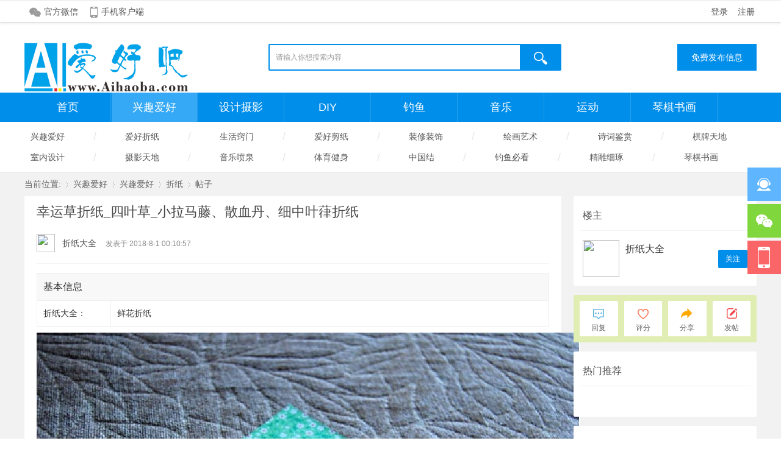

--- FILE ---
content_type: text/html; charset=utf-8
request_url: https://www.aihaoba.com/thread-1275-1-1.html
body_size: 9760
content:
<!DOCTYPE html PUBLIC "-//W3C//DTD XHTML 1.0 Transitional//EN" "http://www.w3.org/TR/xhtml1/DTD/xhtml1-transitional.dtd">
<html xmlns="http://www.w3.org/1999/xhtml">
<head>
<meta http-equiv="Content-Type" content="text/html; charset=utf-8" />
<title>幸运草折纸_四叶草_小拉马藤、散血丹、细中叶葎折纸 - 折纸   爱好吧</title>
<link href="https://www.aihaoba.com/thread-1275-1-1.html" rel="canonical" />
<meta name="keywords" content="幸运草折纸_四叶草_小拉马藤、散血丹、细中叶葎折纸" />
<meta name="description" content=" 幸运草折纸_四叶草_小拉马藤、散血丹、细中叶葎折纸 ,爱好吧" />
<meta name="generator" content="Discuz! X3.4" />
<meta name="author" content="Discuz! Team and Comsenz UI Team" />
<meta name="copyright" content="Discuz!" />
<meta name="MSSmartTagsPreventParsing" content="True" />
<meta http-equiv="MSThemeCompatible" content="Yes" />
<base href="https://www.aihaoba.com/" /><link rel="stylesheet" type="text/css" href="data/cache/style_2_common.css?yvK" /><link rel="stylesheet" type="text/css" href="data/cache/style_2_forum_viewthread.css?yvK" /><link rel="stylesheet" id="css_extstyle" type="text/css" href="./template/rtj1009_007/style/t5/style.css" /><script type="text/javascript">var STYLEID = '2', STATICURL = 'static/', IMGDIR = 'static/image/common', VERHASH = 'yvK', charset = 'utf-8', discuz_uid = '0', cookiepre = 'o0BU_2132_', cookiedomain = '', cookiepath = '/', showusercard = '1', attackevasive = '0', disallowfloat = 'newthread', creditnotice = '1|威望|,2|金钱|,3|贡献|', defaultstyle = './template/rtj1009_007/style/t5', REPORTURL = 'aHR0cHM6Ly93d3cuYWloYW9iYS5jb20vdGhyZWFkLTEyNzUtMS0xLmh0bWw=', SITEURL = 'https://www.aihaoba.com/', JSPATH = 'data/cache/', CSSPATH = 'data/cache/style_', DYNAMICURL = '';</script>
<script src="data/cache/common.js?yvK" type="text/javascript"></script>
<meta name="application-name" content="爱好吧" />
<meta name="msapplication-tooltip" content="爱好吧" />
<meta name="msapplication-task" content="name=首页;action-uri=https://www.aihaoba.com/portal.php;icon-uri=https://www.aihaoba.com/static/image/common/portal.ico" /><meta name="msapplication-task" content="name=兴趣爱好;action-uri=https://www.aihaoba.com/forum.php;icon-uri=https://www.aihaoba.com/static/image/common/bbs.ico" />
<meta name="msapplication-task" content="name=群组;action-uri=https://www.aihaoba.com/group.php;icon-uri=https://www.aihaoba.com/static/image/common/group.ico" /><meta name="msapplication-task" content="name=动态;action-uri=https://www.aihaoba.com/home.php;icon-uri=https://www.aihaoba.com/static/image/common/home.ico" /><link rel="archives" title="爱好吧" href="https://www.aihaoba.com/archiver/" />
<script src="data/cache/forum.js?yvK" type="text/javascript"></script>
<script src="template\rtj1009_007\static\js\jquery-1.8.3.min.js" type="text/javascript"></script>
<script src="template\rtj1009_007\static\js\jq_scroll.js" type="text/javascript"></script>
<script type="text/javascript">jq = jQuery.noConflict();jq(function(){});</script>
</head>

<body id="nv_forum" class="pg_viewthread rtj1009_zong" onkeydown="if(event.keyCode==27) return false;">
<div id="append_parent"></div><div id="ajaxwaitid"></div>
        
<div class="rtj1009_header cl">
                <div id="toptb" class="rtj1009_top cl">
<div class="wp rtj1009_topwp cl">
<div class="z header_z">
                    <a id="rtj_weixin" href="javascript:;" onMouseOver="showMenu({'ctrlid':this.id,'pos':'43!','ctrlclass':'on','duration':2});">官方微信</a>
                    <a id="rtj_app" href="misc.php?mod=mobile">手机客户端</a>
                    <div id="rtj_weixin_menu" class="header_weixin" style="display: none; ">
                        <div class="weixin_img"></div>
                        <p> 扫一扫，关注我们 </p>
                    </div>
                                                        </div>
<div class="y">
            	                   <a id="rtj_ydenglu" href="member.php?mod=logging&amp;action=login&amp;referer=">登录</a>
<a id="rtj_yzhucen" href="member.php?mod=register">注册</a>
                                    </div>
</div>
</div>
    </div>
    
    	<ul id="rtj_xiaoxi_menu" style="display: none;">
        	<li class="ren_top_xlkongjian"><a href="space-username-.html" target="_blank">我的空间</a></li>
            <li class="ren_top_xlxiaoxi"><a href="home.php?mod=space&amp;do=pm">我的消息</a></li>
                        <li class="ren_top_xlsoucang"><a href="home.php?mod=space&amp;do=favorite&amp;view=me" target="_blank">我的收藏</a></li>
            <li class="ren_top_xlhaoyou"><a href="home.php?mod=space&amp;do=friend" target="_blank">我的好友</a></li>
            <li class="ren_top_xlxiangce"><a href="home.php?mod=space&amp;do=album" target="_blank">我的相册</a></li>
        </ul>
        
         <ul id="rtj_shezhi_menu" style="display: none; top: 75px;">
            <li class="ren_top_xlzhsz"><a href="home.php?mod=spacecp">帐号设置</a></li>	  
            
                    
                                                            <li class="ren_top_xltcdl"><a href="member.php?mod=logging&amp;action=logout&amp;formhash=63957c3a">退出登录</a></li>
        </ul>
                	        <div id="hd">
<div class="wp">
            	<div class="ren_headera cl">
                    <div class="hdc cl">
                                                <h3><a href="./" title="爱好吧"><img src="template/rtj1009_007/image/logo.png" alt="爱好吧" border="0" /></a></h3>
                        <div class="rtj1009_sousuo z">
<form id="scform" method="post" autocomplete="off" action="https://www.aihaoba.com/search.php?searchsubmit=yes" target="_blank">
    <input type="hidden" name="formhash" value="63957c3a" />
    <input type="hidden" name="srchtype" value="title" />
    <input type="hidden" name="srhfid" value="38" />
    <input type="hidden" name="mod" value="forum">
    <input type="text" name="srchtxt" id="rtj_ssk_txt" onblur="if (value ==''){value='请输入你想搜索内容'}" onfocus="if (value =='请输入你想搜索内容'){value =''}" value="请输入你想搜索内容" autocomplete="off" x-webkit-speech speech />
    <button type="submit" name="searchsubmit" id="rtj_ssk_btn" sc="1" class="ren_sspn ren_sspnc" value="true"><span class="ren_sskfdj"></span></button>
</form>
                        </div>
<div class="y ren_list_flft cl">
<a href="forum.php?mod=misc&amp;action=nav" onClick="showWindow('nav', this.href, 'get', 0)" class="ren_hd_fabu">免费发布信息</a>
</div>
                    </div>
                </div>
<div id="nv" class="toubuxiabian">
                	<div class="rtj1009_nv cl">
                        <ul class="ren_nv cl">
                                                            <li id="mn_portal" ><a href="portal.php" hidefocus="true" title="Portal"  >首页<span>Portal</span></a></li>                                                            <li class="a" id="mn_forum" ><a href="forum.php" hidefocus="true" title="BBS"  >兴趣爱好<span>BBS</span></a></li>                                                                                                                        <li id="mn_N87ad" onmouseover="showMenu({'ctrlid':this.id,'ctrlclass':'hover','duration':2})"><a href="/portal.php?mod=topic&topicid=6" hidefocus="true"  >设计摄影</a></li>                                                                                                                                                                                                                                                                                                                                                                                                                                                                                                                                                                                                                                                                                                                                                <li id="mn_N3a66" onmouseover="showMenu({'ctrlid':this.id,'ctrlclass':'hover','duration':2})"><a href="forum.php?gid=1" hidefocus="true"  >DIY</a></li>                                                            <li id="mn_Ne5c2" ><a href="/portal.php?mod=topic&topicid=7" hidefocus="true"  >钓鱼</a></li>                                                            <li id="mn_N3aaf" ><a href="/portal.php?mod=topic&topicid=8" hidefocus="true"  >音乐</a></li>                                                            <li id="mn_N8e2c" ><a href="/portal.php?mod=topic&topicid=9" hidefocus="true"  >运动</a></li>                                                            <li id="mn_N188a" ><a href="/forum.php?gid=70" hidefocus="true"  >琴棋书画</a></li>                                                    </ul>
                    </div>
</div>
<ul class="p_pop h_pop" id="mn_N87ad_menu" style="display: none"><li><a href="/forum.php?mod=forumdisplay&fid=77" hidefocus="true" >室内设计</a></li><li><a href="/forum.php?mod=forumdisplay&fid=81" hidefocus="true" >时光摄影</a></li><li><a href="/forum.php?mod=forumdisplay&fid=80" hidefocus="true" >手绘设计</a></li><li><a href="/forum.php?mod=forumdisplay&fid=75" hidefocus="true" >平面设计</a></li><li><a href="/forum.php?mod=forumdisplay&fid=79" hidefocus="true" >建筑设计</a></li><li><a href="/forum.php?mod=forumdisplay&fid=78" hidefocus="true" >园林设计</a></li></ul><ul class="p_pop h_pop" id="mn_N3a66_menu" style="display: none"><li><a href="/portal.php?mod=topic&topicid=3" hidefocus="true" >手工diy</a></li><li><a href="/portal.php?mod=topic&topicid=1" hidefocus="true" >折纸</a></li><li><a href="/portal.php?mod=topic&topicid=4" hidefocus="true" >生活小窍门</a></li><li><a href="/portal.php?mod=topic&topicid=14" hidefocus="true" >中国结</a></li><li><a href="/forum.php?mod=forumdisplay&fid=95" hidefocus="true" >剪纸</a></li><li><a href="/forum.php?mod=forumdisplay&fid=39" hidefocus="true" >木雕</a></li></ul><div id="mu" class="ren_nv_mu cl">
                                </div>

                <div class="rtj1009_nav">
                <!--**** 默认样式从这里开始 *****-->

<div class="ren_nav">
    <ul class="ren_navxx">
          <li><a href="https://www.aihaoba.com/forum.php" target="_blank">兴趣爱好</a></li><span>/</span>
          <li><a href="https://www.aihaoba.com/portal.php?mod=topic&amp;topicid=1" target="_blank">爱好折纸</a></li><span>/</span>
          <li><a href="https://www.aihaoba.com/portal.php?mod=topic&amp;topicid=4" target="_blank">生活窍门</a></li><span>/</span>
          <li><a href="https://www.aihaoba.com/forum.php?mod=forumdisplay&amp;fid=95" target="_blank">爱好剪纸</a></li><span>/</span>
          <li><a href="https://www.aihaoba.com/portal.php?mod=topic&amp;topicid=6" target="_blank">装修装饰</a></li><span>/</span>
          <li><a href="https://www.aihaoba.com/forum.php?mod=forumdisplay&amp;fid=72" target="_blank">绘画艺术</a></li><span>/</span>
          <li><a href="https://www.aihaoba.com/forum.php?mod=forumdisplay&amp;fid=73" target="_blank">诗词鉴赏</a></li><span>/</span>
          <li><a href="https://www.aihaoba.com/forum.php?mod=forumdisplay&amp;fid=71" target="_blank">棋牌天地</a></li>
          <li><a href="https://www.aihaoba.com/forum.php?mod=forumdisplay&amp;fid=77" target="_blank">室内设计</a></li><span>/</span>
          <li><a href="https://www.aihaoba.com/forum.php?mod=forumdisplay&amp;fid=81" target="_blank">摄影天地</a></li><span>/</span>
          <li><a href="https://www.aihaoba.com/portal.php?mod=topic&amp;topicid=8" target="_blank">音乐喷泉</a></li><span>/</span>
          <li><a href="https://www.aihaoba.com/portal.php?mod=topic&amp;topicid=9" target="_blank">体育健身</a></li><span>/</span>
          <li><a href="https://www.aihaoba.com/forum.php?mod=forumdisplay&amp;fid=36" target="_blank">中国结</a></li><span>/</span>
          <li><a href="https://www.aihaoba.com/portal.php?mod=topic&amp;topicid=7" target="_blank">钓鱼必看</a></li><span>/</span>
          <li><a href="https://www.aihaoba.com/forum.php?mod=forumdisplay&amp;fid=39" target="_blank">精雕细琢</a></li><span>/</span>
          <li><a href="https://www.aihaoba.com/forum.php?gid=70" target="_blank">琴棋书画</a></li>
    </ul>
</div>
<!--**** 默认样式到这里结束 *****-->


                </div><div class="a_mu"><script type="text/javascript">
    (function() {
        var s = "_" + Math.random().toString(36).slice(2);
        document.write('<div style="" id="' + s + '"></div>');
        (window.slotbydup = window.slotbydup || []).push({
            id: "u3555433",
            container:  s
        });
    })();
</script>
<!-- 多条广告如下脚本只需引入一次 -->
<script type="text/javascript" src="//cpro.baidustatic.com/cpro/ui/c.js" async="async" defer="defer" ></script>
</div></div>
</div>

<div id="wp" class="wp">
<!--熊掌号开始-->

<link rel="canonical" href=""/>

<script type="application/ld+json">        {            

"@context": "https://ziyuan.baidu.com/contexts/cambrian.jsonld",            "@id": "",            

"appid": "1607051263825142",            

"title": "幸运草折纸_四叶草_小拉马藤、散血丹、细中叶葎折纸 - 折纸"            

"description":" 幸运草折纸_四叶草_小拉马藤、散血丹、细中叶葎折纸",            

"pubDate": ""       

 }    

</script><script src="//msite.baidu.com/sdk/c.js?appid=1607051263825142" type="text/javascript"></script>

<!--熊掌号结束--><script type="text/javascript">var fid = parseInt('38'), tid = parseInt('1275');</script>

<script src="data/cache/forum_viewthread.js?yvK" type="text/javascript"></script>
<script src="template/rtj1009_007/static/js/jquery.rtabs.js" type="text/javascript"></script>
<script type="text/javascript">zoomstatus = parseInt(1);var imagemaxwidth = '600';var aimgcount = new Array();</script>

<style id="diy_style" type="text/css"></style>
<!--[diy=diynavtop]--><div id="diynavtop" class="area"></div><!--[/diy]-->
<div id="rtj1009_viewthread">
<div class="rtj1009_view">
<div id="pt" class="bm cl">
<div class="z">
<a href="./" class="rtj_fhsy" title="返回网站首页">当前位置: </a><em>&raquo;</em><a href="forum.php">兴趣爱好</a> <em>&rsaquo;</em> <a href="forum.php?gid=1">兴趣爱好</a> <em>&rsaquo;</em> <a href="forum-38-1.html">折纸</a><em>&rsaquo;</em> <a href="thread-1275-1-1.html" class="rtj_fhtz">帖子</a>
</div>
</div>

<!-- run cost 1.1920928955078E-6--><style id="diy_style" type="text/css"></style>
<div class="wp">
<!--[diy=diy1]--><div id="diy1" class="area"></div><!--[/diy]-->
</div>

<div id="ct" class="wp ren_view_wp cl">
    <div class="z ren_view_mn cl">
    
        
    
        
        
        
        
    <div id="postlist" class="pl bm ren_view_ny">
        <table cellspacing="0" cellpadding="0">
            <tr>
                <td class="plc ren_vw_bt vwthd">

                                        <h1 class="ts">
                                                                        <span id="thread_subject">幸运草折纸_四叶草_小拉马藤、散血丹、细中叶葎折纸</span>
                    </h1>
                    <span class="xg1">
                                                                                                                                                
                    </span>
                                    </td>
            </tr>
        </table>
            
            
        <table cellspacing="0" cellpadding="0" class="ad">
            <tr>
                <td class="pls">
                                </td>
            </tr>
        </table>
                                        
                                                <div id="post_1276" class="ren_lc_xx cl" >
                    <table id="pid1276" class="plhin" summary="pid1276" cellspacing="0" cellpadding="0">
<tr>
<td class="plc" style="width:100%">
<div class="pi" style="height:38px">
<div class="pti">
<div class="pdbt">
</div>
<div class="authi ren_authi">
<a href="space-uid-9.html" target="_blank" class="ren_avatar z" style="padding-right:12px;"><img src="https://www.aihaoba.com/uc_server/avatar.php?uid=9&size=small" /></a>
<a href="space-uid-9.html" target="_blank" class="ren_view_author">折纸大全</a>
<em id="authorposton1276" class="ren_view_authisj">发表于 2018-8-1 00:10:57</em>

</div>
</div>
</div><div class="pct"><style type="text/css">.pcb{margin-right:0}</style><div class="pcb">
 
<div class="typeoption ren_view_flxx">
<table summary="分类信息" cellpadding="0" cellspacing="0" class="cgtl mbm">
<caption>基本信息</caption>
<tbody><tr>
<th>折纸大全：</th>
<td>鲜花折纸&nbsp; </td>
</tr>
</tbody>
</table>
</div>
<div class="t_fsz">
<table cellspacing="0" cellpadding="0"><tr><td class="t_f" id="postmessage_1276">

<ignore_js_op>

<img src="data/attachment/forum/201808/01/001020suxa2wclx2euzxce.jpg" alt="1.jpg" title="1.jpg" />

</ignore_js_op>

<ignore_js_op>

<img src="data/attachment/forum/201808/01/001024i7nx7zds9s3msqag.jpg" alt="2.jpg" title="2.jpg" />

</ignore_js_op>

<ignore_js_op>

<img src="data/attachment/forum/201808/01/001027pd6q06qepqpkuqnd.jpg" alt="3.jpg" title="3.jpg" />

</ignore_js_op>

<ignore_js_op>

<img src="data/attachment/forum/201808/01/001028jjbppld2b25pzpzj.jpg" alt="4.jpg" title="4.jpg" />

</ignore_js_op>

<ignore_js_op>

<img src="data/attachment/forum/201808/01/001029wwufmjww0m588m45.jpg" alt="5.jpg" title="5.jpg" />

</ignore_js_op>

<ignore_js_op>

<img src="data/attachment/forum/201808/01/001031kr3cl7q71tc3qlkr.jpg" alt="6.jpg" title="6.jpg" />

</ignore_js_op>

<ignore_js_op>

<img src="data/attachment/forum/201808/01/001033gm9f099zfnv93bm0.jpg" alt="7.jpg" title="7.jpg" />

</ignore_js_op>

<ignore_js_op>

<img src="data/attachment/forum/201808/01/001034hpd2br5pk7r2rczr.jpg" alt="8.jpg" title="8.jpg" />

</ignore_js_op>

<ignore_js_op>

<img src="data/attachment/forum/201808/01/001036a81bj2og7p3zghzp.jpg" alt="9.jpg" title="9.jpg" />

</ignore_js_op>

<ignore_js_op>

<img src="data/attachment/forum/201808/01/001037krkkvgz0v3egzrjv.jpg" alt="10.jpg" title="10.jpg" />

</ignore_js_op>

<ignore_js_op>

<img src="data/attachment/forum/201808/01/001038h0wkswk0z30naf5w.jpg" alt="11.jpg" title="11.jpg" />

</ignore_js_op>

<ignore_js_op>

<img src="data/attachment/forum/201808/01/001040gt81d6ndg8t116t0.jpg" alt="12.jpg" title="12.jpg" />

</ignore_js_op>

<ignore_js_op>

<img src="data/attachment/forum/201808/01/001041hpsh9h2luhrjp2sh.jpg" alt="13.jpg" title="13.jpg" />

</ignore_js_op>
<br />
</td></tr></table>

<div class="ptg mbm mtn">
<a title="植物" href="misc.php?mod=tag&amp;id=99" target="_blank">植物</a>, <a title="折纸" href="misc.php?mod=tag&amp;id=23" target="_blank">折纸</a></div>

</div>
<div id="comment_1276" class="cm">
</div>

<div id="post_rate_div_1276"></div>
</div>
</div>

</td></tr>
<tr><td class="plc plm">
<div class="mtw mbw">
<h3 class="pbm mbm bbda">相关帖子</h3>
<ul class="xl xl2 cl"><li>&#8226; <a href="thread-1085-1-1.html" title="儿童手工简单折纸禽龙步骤_培养儿童折纸恐龙兴趣爱好" target="_blank">儿童手工简单折纸禽龙步骤_培养儿童折纸恐龙兴趣爱好</a></li>
<li>&#8226; <a href="thread-1086-1-1.html" title="简单折纸巨颚龙教程_培养儿童兴趣爱好折纸恐龙" target="_blank">简单折纸巨颚龙教程_培养儿童兴趣爱好折纸恐龙</a></li>
<li>&#8226; <a href="thread-1100-1-1.html" title="简单折纸葡萄的折纸图解教程_教你如何制作葡萄折纸过程" target="_blank">简单折纸葡萄的折纸图解教程_教你如何制作葡萄折纸过程</a></li>
<li>&#8226; <a href="thread-1170-1-1.html" title="折纸龙虾_龙虾如何折纸_龙虾的折纸方法_龙虾折纸教程图解" target="_blank">折纸龙虾_龙虾如何折纸_龙虾的折纸方法_龙虾折纸教程图解</a></li>
<li>&#8226; <a href="thread-1271-1-1.html" title="心心相印折纸教程图解" target="_blank">心心相印折纸教程图解</a></li>
<li>&#8226; <a href="thread-1272-1-1.html" title="如何折纸钻饰_钻石折纸教程图解" target="_blank">如何折纸钻饰_钻石折纸教程图解</a></li>
<li>&#8226; <a href="thread-1273-1-1.html" title="钞票折纸钻戒的方法_如何用钞票折钻戒" target="_blank">钞票折纸钻戒的方法_如何用钞票折钻戒</a></li>
<li>&#8226; <a href="thread-1274-1-1.html" title="向日葵怎么折_折纸向日葵教程图解" target="_blank">向日葵怎么折_折纸向日葵教程图解</a></li>
<li>&#8226; <a href="thread-1547-1-1.html" title="母亲节这一朵diy自制玫瑰花给妈妈,手工折纸玫瑰花" target="_blank">母亲节这一朵diy自制玫瑰花给妈妈,手工折纸玫瑰花</a></li>
</ul>
</div>
        <div class="a_pb"><script>cambrian.render('body')</script>
</div></td>
</tr>
<tr id="_postposition1276"></tr>
<tr>
<td class="plc" style="overflow:visible;--> width:100%">
<div class="po hin">
<div class="pob cl">
<em>
<a class="fastre" href="forum.php?mod=post&amp;action=reply&amp;fid=38&amp;tid=1275&amp;reppost=1276&amp;extra=page%3D1&amp;page=1" onclick="showWindow('reply', this.href)">回复</a>
</em>

<p>
<a href="javascript:;" id="mgc_post_1276" onmouseover="showMenu(this.id)" class="showmenu">使用道具</a>
<a href="javascript:;" onclick="showWindow('miscreport1276', 'misc.php?mod=report&rtype=post&rid=1276&tid=1275&fid=38', 'get', -1);return false;">举报</a>
</p>

<ul id="mgc_post_1276_menu" class="p_pop mgcmn" style="display: none;">
</ul>
<script type="text/javascript" reload="1">checkmgcmn('post_1276')</script>
</div>
</div>
</td>
</tr>
<tr class="ad">
<td class="pls">
</td>
</tr>
</table>
<script type="text/javascript" reload="1">
aimgcount[1276] = ['690','691','692','693','694','695','696','697','698','699','700','701','702'];
attachimggroup(1276);
var aimgfid = 0;
</script>
                </div>
                <div class="ren_lc_ks cl">
                    <span class="ren_lc_ksz z">全部回复<em>0</em></span>
                    <span class="ren_lc_ksy y">
                                            <a href="thread-1275-1-1.html" rel="nofollow" class="ren_lc_zkzz">显示全部楼层</a>
                                        </span>
                </div>
                                        
                            <div id="postlistreply" class="pl ren_reply cl"><div id="post_new" class="viewthread_table" style="display: none"></div></div>
            </div>
    
    <form method="post" autocomplete="off" name="modactions" id="modactions">
        <input type="hidden" name="formhash" value="63957c3a" />
        <input type="hidden" name="optgroup" />
        <input type="hidden" name="operation" />
        <input type="hidden" name="listextra" value="page%3D1" />
        <input type="hidden" name="page" value="1" />
    </form>
    
        
        
    <div class="pgs ren_view_pgs cl">
                <span class="pgb y"><a href="forum-38-1.html">返回列表</a></span>
                    <a id="newspecialtmp" class="head_post y" onmouseover="$('newspecial').id = 'newspecialtmp';this.id = 'newspecial';showMenu({'ctrlid':this.id})" onclick="location.href='forum.php?mod=post&action=newthread&fid=38';return false;" href="javascript:;" title="发新帖">发帖</a>
                    </div>
    
        <!--[diy=diyfastposttop]--><div id="diyfastposttop" class="area"></div><!--[/diy]-->
    <div class="zhanwei cl"></div>
            <script type="text/javascript">
var postminchars = parseInt('10');
var postmaxchars = parseInt('10000');
var disablepostctrl = parseInt('0');
</script>

<div id="f_pst" class="pl ren_f_pst">
<div class="ren_f_pstbt cl">
    <h3 class="rtj1009_bt z">发表回复</h3>
</div>
<form method="post" autocomplete="off" id="fastpostform" action="forum.php?mod=post&amp;action=reply&amp;fid=38&amp;tid=1275&amp;extra=page%3D1&amp;replysubmit=yes&amp;infloat=yes&amp;handlekey=fastpost" onSubmit="return fastpostvalidate(this)">
<table cellspacing="0" cellpadding="0">
<tr>
<td class="plc">
            
<span id="fastpostreturn"></span>


<div class="cl">

<div class="hasfsl" id="fastposteditor">
<div class="tedt mtn">
<div class="bar">
<span class="y">
<a href="forum.php?mod=post&amp;action=reply&amp;fid=38&amp;tid=1275" onclick="return switchAdvanceMode(this.href)">高级模式</a>
</span><script src="data/cache/seditor.js?yvK" type="text/javascript"></script>
<div class="fpd">
<a href="javascript:;" title="文字加粗" class="fbld">B</a>
<a href="javascript:;" title="设置文字颜色" class="fclr" id="fastpostforecolor">Color</a>
<a id="fastpostimg" href="javascript:;" title="图片" class="fmg">Image</a>
<a id="fastposturl" href="javascript:;" title="添加链接" class="flnk">Link</a>
<a id="fastpostquote" href="javascript:;" title="引用" class="fqt">Quote</a>
<a id="fastpostcode" href="javascript:;" title="代码" class="fcd">Code</a>
<a href="javascript:;" class="fsml" id="fastpostsml">Smilies</a>
</div></div>
<div class="area">
<div class="pt hm">
您需要登录后才可以回帖 <a href="member.php?mod=logging&amp;action=login" onclick="showWindow('login', this.href)" class="xi2">登录</a> | <a href="member.php?mod=register" class="xi2">立即注册</a>


<a href="https://www.aihaoba.com/connect.php?mod=login&op=init&referer=forum.php%3Fmod%3Dviewthread%26tid%3D1275%26extra%3Dpage%253D1%26page%3D1&statfrom=login" target="_top" rel="nofollow"><img src="static/image/common/qq_login.gif" class="vm" /></a>

</div>
</div>
</div>
</div>
</div>
<div id="seccheck_fastpost">
</div>


<input type="hidden" name="formhash" value="63957c3a" />
<input type="hidden" name="usesig" value="" />
<input type="hidden" name="subject" value="  " />
<p class="ptm pnpost">
<a href="home.php?mod=spacecp&amp;ac=credit&amp;op=rule&amp;fid=38" class="y" target="_blank">本版积分规则</a>
<button type="button" onclick="showWindow('login', 'member.php?mod=logging&action=login&guestmessage=yes')" name="replysubmit" id="fastpostsubmit" class="pn pnc vm" value="replysubmit" tabindex="5"><strong>发表回复</strong></button>
<label class="lb"><input type="checkbox" name="adddynamic" class="pc" value="1" />回帖并转播</label>
<label for="fastpostrefresh"><input id="fastpostrefresh" type="checkbox" class="pc" />回帖后跳转到最后一页</label>
<script type="text/javascript">if(getcookie('fastpostrefresh') == 1) {$('fastpostrefresh').checked=true;}</script>
</p>
</td>
</tr>
</table>
</form>
</div>                
            
        
        </div>
    
    <div class="y ren_view_sd cl">
    	<div class="ren_sd cl">
                  
                                <div class="ren_sd_yi">
                <div class="rtj1009_sd_bt cl">
                    <h3 class="rtj1009_bt z">楼主</h3>
                </div>
                
                <div class="ren_lz_xx cl">
                	<a href="home.php?mod=space&amp;uid=9&amp;do=profile" class="avatar z"><img src="https://www.aihaoba.com/uc_server/avatar.php?uid=9&size=small"/></a>
                <div class="z ren_lz_zz cl">
                    <div class="ren_lz_zzxx cl">
                                                    <a href="space-uid-9.html" class="ren_zz_mz z">折纸大全</a>
                                                                    </div>
                    <div class="ren_lz_sj cl">
                        <em></em>
                    </div>
                </div>
                <div class="ren_lz_gz y">
                                            <a class="ren_zz_gz" href="home.php?mod=spacecp&amp;ac=follow&amp;op=add&amp;hash=63957c3a&amp;fuid=9" id="followmod_9" title="收听TA" class="xi2" onclick="showWindow('followmod', this.href, 'get', 0);"><span>关注</span></a>
                                    </div>
                
            </div>
                                     
            </div>
            
            <div class="ren_sd_si">
                <ul class="cl">
                    <li>
                        <a href="forum.php?mod=post&amp;action=reply&amp;fid=38&amp;tid=1275&amp;reppost=1276&amp;extra=page%3D1&amp;page=1" onclick="showWindow('reply', this.href)">
                            <span class="ren_sd_sixx1"></span>
                            <p>回复</p>
                        </a>
                    </li>                    <li>
                        <a href="javascript:;" id="ak_rate" class="ren_view_z" onclick="showWindow('rate', 'forum.php?mod=misc&action=rate&tid=1275&pid=1276', 'get', -1);return false;" title="评分表立场">
                            <span class="ren_sd_sixx2"></span>
                            <p>评分</p>
                        </a>
                    </li>
                    <li>
                        <div class="bdsharebuttonbox">
                            <a href="#" class="bds_more" data-cmd="more">分享</a>
                        </div>
                    </li>
                    <li>
                        <a  id="newspecial" class="head_post y" onmouseover="$('newspecial').id = 'newspecialtmp';this.id = 'newspecial';showMenu({'ctrlid':this.id})" onclick="location.href='forum.php?mod=post&action=newthread&fid=38';return false;" href="javascript:;" title="发新帖">
                            <span class="ren_sd_sixx4"></span>
                            <p>发帖</p>
                        </a>
                    </li>
                </ul>
            </div>
            
<script>window._bd_share_config={"common":{"bdSnsKey":{},"bdText":"","bdMini":"2","bdMiniList":false,"bdPic":"","bdStyle":"0","bdSize":"16"},"share":{}};with(document)0[(getElementsByTagName('head')[0]||body).appendChild(createElement('script')).src='http://bdimg.share.baidu.com/static/api/js/share.js?v=89860593.js?cdnversion='+~(-new Date()/36e5)];</script>
            
            <div class="ren_sd_san">
                <div class="ren_sd_sanxx">
                    <div class="rtj1009_sd_bt cl">
                        <h3 class="rtj1009_bt z">热门推荐</h3>
                    </div>
                    <div class="ren_sd_yxtw">
                        <div class="ren_sd_twxx">
                            <!--[diy=rtj1009_diy122]--><div id="rtj1009_diy122" class="area"><div id="frameKPDPNQ" class="frame move-span cl frame-1"><div id="frameKPDPNQ_left" class="column frame-1-c"><div id="frameKPDPNQ_left_temp" class="move-span temp"></div><div id="portal_block_1818" class="block move-span"><div id="portal_block_1818_content" class="dxb_bc"><div class="portal_block_summary"><script type="text/javascript">
    (function() {
        var s = "_" + Math.random().toString(36).slice(2);
        document.write('<div style="" id="' + s + '"></div>');
        (window.slotbydup = window.slotbydup || []).push({
            id: "u3604846",
            container:  s
        });
    })();
</script>
<!-- 多条广告如下脚本只需引入一次 -->
<script type="text/javascript" src="//cpro.baidustatic.com/cpro/ui/c.js" async="async" defer="defer" ></script></div></div></div></div></div></div><!--[/diy]--> 
                        </div>
                        <ul class="ren_sd_tiexx">
                            <!--[diy=rtj1009_diy123]--><div id="rtj1009_diy123" class="area"></div><!--[/diy]-->
                        </ul>
                    </div>
                </div>
            </div>
            <div class="ren_sd_e">
                <!--[diy=rtj1009_diy121]--><div id="rtj1009_diy121" class="area"><div id="framebZ5iUy" class="frame move-span cl frame-1"><div id="framebZ5iUy_left" class="column frame-1-c"><div id="framebZ5iUy_left_temp" class="move-span temp"></div><div id="portal_block_1822" class="block move-span"><div id="portal_block_1822_content" class="dxb_bc"><div class="portal_block_summary"><script type="text/javascript">
    (function() {
        var s = "_" + Math.random().toString(36).slice(2);
        document.write('<div style="" id="' + s + '"></div>');
        (window.slotbydup = window.slotbydup || []).push({
            id: "u3604849",
            container:  s
        });
    })();
</script>
<!-- 多条广告如下脚本只需引入一次 -->
<script type="text/javascript" src="//cpro.baidustatic.com/cpro/ui/c.js" async="async" defer="defer" ></script></div></div></div></div></div></div><!--[/diy]-->
            </div>
        </div>
    </div>
    
    
</div>

<div class="wp ren_mtn">
<!--[diy=diy3]--><div id="diy3" class="area"></div><!--[/diy]-->
</div>

<script type="text/javascript">
function succeedhandle_followmod(url, msg, values) {
var fObj = $('followmod_'+values['fuid']);
if(values['type'] == 'add') {
fObj.innerHTML = '不收听';
fObj.href = 'home.php?mod=spacecp&ac=follow&op=del&fuid='+values['fuid'];
} else if(values['type'] == 'del') {
fObj.innerHTML = '收听TA';
fObj.href = 'home.php?mod=spacecp&ac=follow&op=add&hash=63957c3a&fuid='+values['fuid'];
}
}
fixed_avatar([1276], 1);
</script>
</div>
</div>	</div></div>
<div class="ren_footer_top cl">
    <div class="ren_footer_m cl">
        <div class="ren_foo_mz z">
            <dl>
                <dt>关于我们</dt>
                <dd><a href="https://www.aihaoba.com/forum.php?mod=viewthread&amp;tid=1104&amp;extra=page%3D1" target="_blank" title="网站介绍">网站介绍</a></dd>
                <dd><a href="https://www.aihaoba.com/forum.php?mod=viewthread&amp;tid=1102&amp;page=1&amp;extra=#pid1102" target="_blank" title="招贤纳士">豁免声明</a></dd>
                <dd><a href="https://www.aihaoba.com/forum.php?mod=viewthread&amp;tid=1103&amp;extra=page%3D1" target="_blank" title="联系我们">联系我们</a></dd>
                
            </dl>
            <dl>
                <dt>新手上路</dt>
                <dd><a href="#" target="_blank" title="客服中心">客服中心</a></dd>
                <dd><a href="#" target="_blank" title="网站地图">网站地图</a></dd>
                <dd><a href="#" target="_blank" title="新手帮助">新手帮助</a></dd>
                
            </dl>
            <dl>
                <dt>业务合作</dt>
                <dd><a href="https://www.aihaoba.com/forum.php?mod=viewthread&amp;tid=1105&amp;extra=" target="_blank" title="广告服务">广告服务</a></dd>
                <dd><a href="#" target="_blank" title="代理业务">代理业务</a></dd>
                <dd><a href="https://www.aihaoba.com/forum.php?mod=viewthread&amp;tid=1106&amp;extra=" target="_blank" title="友情链接">友情链接</a></dd>
            </dl>
            <dl>
                <dt>网站服务</dt>
                <dd><a href="#" target="_blank" title="商家入驻">兴趣爱好</a></dd>
                <dd><a href="#" target="_blank" title="房产频道">爱好钓鱼</a></dd>
                <dd><a href="#" target="_blank" title="汽车频道">爱好设计</a></dd>
            </dl>

        </div>
        <div class="ren_foo_my y cl">
            <div class="foo_gz cl">
                <img src="template\rtj1009_007\image\weixin.jpg" />
                <p>官方微信</p>
            </div>
            <div class="foo_gz cl">
                <img src="template\rtj1009_007\image\wap.jpg" />
                <p>手机版</p>
            </div>
            <div class="foo_gz cl">
                <img src="template\rtj1009_007\image\app.jpg" />
                <p>手机APP</p>
            </div>
        </div>
             
    </div>
</div>
<div class="rtj1009_dibu">
<div id="ft" class="rtj1009_footer cl">
<div class="ren_footers">
<div><a href="archiver/" >Archiver</a><span class="pipe">|</span><a href="forum.php?mobile=yes" >手机版</a><span class="pipe">|</span><a href="forum.php?mod=misc&action=showdarkroom" >小黑屋</a><span class="pipe">|</span></div>
</div>
<div class="ren_footerz">
<div>Copyright &copy; 2001-2018 <a href="http://www.aihaoba.com" target="_blank">Aihaoba.com</a> All Rights Reserved. &nbsp 站长QQ：<a href="https://www.aihaoba.com" target="_blank">406988094</a></div>
</div>
        <div class="ren_footerx">
Powered by <a href="http://www.discuz.net" target="_blank">Discuz!</a> X3.4&nbsp;
              ICP备案号: <a href="https://beian.miit.gov.cn/" target="_blank"> 鄂ICP备14010832号-4</a>
                                                        <script>
var _hmt = _hmt || [];
(function() {
  var hm = document.createElement("script");
  hm.src = "https://hm.baidu.com/hm.js?65f156c5fabd63cee809be628622b59e";
  var s = document.getElementsByTagName("script")[0]; 
  s.parentNode.insertBefore(hm, s);
})();
</script>
</div>
        <div class="ren_jing">
            <a href="#" rel="nofollow" target="_blank"><img src="template/rtj1009_007/image/wj01.gif"><span>湖北网络警察报警平台</span></a>
            <a href="#" rel="nofollow" target="_blank"><img src="template/rtj1009_007/image/wj02.gif"><span></span></a>
            <a href="#" rel="nofollow" target="_blank"><img src="template/rtj1009_007/image/wj03.gif"><span>经营性网站备案信息</span></a>
            <a href="#" rel="nofollow" target="_blank"><img src="template/rtj1009_007/image/wj04.gif"><span>孝感市公安局网监备案</span></a>
            <a href="#" rel="nofollow" target="_blank"><img src="template/rtj1009_007/image/wj05.gif"><span>不良信息举报中心</span></a>
        </div>
</div>
</div>
<script src="home.php?mod=misc&ac=sendmail&rand=1769455950" type="text/javascript"></script>
<div id="scrolltop">
<span hidefocus="true">
<a id="ren_di_qq" href="javascript:;" onMouseOver="showMenu({'ctrlid':this.id,'pos':'14!','ctrlclass':'on','duration':2});"><span></span><em>联系客服</em></a>
        <a id="ren_di_weixin" href="javascript:;" onMouseOver="showMenu({'ctrlid':this.id,'pos':'41!','ctrlclass':'on','duration':2});"><span></span><em>关注微信</em></a>
        <a id="ren_di_app" href="javascript:;" onMouseOver="showMenu({'ctrlid':this.id,'pos':'41!','ctrlclass':'on','duration':2});"><span></span><em>下载APP</em></a>
        <a title="返回顶部" onclick="window.scrollTo('0','0')" class="scrolltopa" ><span></span><em>返回顶部</em></a>
    </span>
<a href="forum-38-1.html" hidefocus="true" class="returnlist" title="返回列表"><span></span><em>返回列表</em></a>
</div>
<div id="ren_di_qq_menu" style="display: none;">
<div class="ren_scrolltop_kfxx">
<img src="template/rtj1009_007/image/qq.png">
<a class="ren_di_qq" href="http://wpa.qq.com/msgrd?V=3&amp;uin=406988094&amp;Site=爱好吧&amp;Menu=yes&amp;from=discuz" target="_blank" title="QQ"><em>点击联系客服</em></a>
<p>在线时间：8:30-17:00</p>
</div>
<div class="ren_scrolltop_kflx">
<span>客服电话</span>
<p>15272753645</p>
<span>电子邮件</span>
<em>406988094@qq.com</em>
</div>
</div>
<div id="ren_di_weixin_menu" class="footer_weixin" style="display: none; ">
    <div class="weixin_img"></div>
    <p> 扫一扫，关注我们 </p>
</div>
<div id="ren_di_app_menu" class="footer_app" style="display: none; ">
    <div class="ren_app_img"></div>
    <p> 下载APP客户端 </p>
</div>
<script type="text/javascript">_attachEvent(window, 'scroll', function () { showTopLink(); });checkBlind();</script>
</body>
</html>


--- FILE ---
content_type: text/css
request_url: https://www.aihaoba.com/data/cache/style_2_common.css?yvK
body_size: 27923
content:
*{word-wrap:break-word;}body{background:#FFF;}body,input,button,select,textarea{font:12px/1.5 'Microsoft Yahei','Helvetica Neue',Helvetica,Arial,'Hiragino Sans GB','Heiti SC','WenQuanYi Micro Hei',sans-serif;color:#444;}textarea{resize:none;}body,ul,ol,li,dl,dd,p,h1,h2,h3,h4,h5,h6,form,fieldset,.pr,.pc{margin:0;padding:0;}table{empty-cells:show;border-collapse:collapse;}caption,th{text-align:left;font-weight:400;}ul li,.xl li{list-style:none;}h1,h2,h3,h4,h5,h6{font-size:1em;}em,cite,i{font-style:normal;}a{color:#333;text-decoration:none;}a:hover{text-decoration:underline;}a img{border:none;}label{cursor:pointer;}.z{float:left;}.y{float:right;}.cl:after{content:".";display:block;height:0;clear:both;visibility:hidden;}.cl{zoom:1;}.hidefocus{outline:none;}hr{display:block;clear:both;*margin-top:-8px !important;*margin-bottom:-8px !important;}.mn hr,.sd hr{margin:0 10px;}.area hr{margin-left:0 !important;margin-right:0 !important;}hr.l{height:1px;border:none;background:#E8E8E8;color:#E8E8E8;}hr.l2{height:2px;}hr.l3{height:3px;}hr.da{height:0;border:none;border-top:1px dashed #E8E8E8;background:transparent;color:transparent;}hr.bk{margin-bottom:10px !important;*margin-bottom:2px !important;height:0;border:none;border-top:1px solid #FFF;background:transparent;color:transparent;}.n .sd hr.bk{border-top-color:#F9F9F9;}hr.m0{margin-left:0;margin-right:0;}.wx,.ph{font-family:'Microsoft YaHei','Hiragino Sans GB','STHeiti',Tahoma,'SimHei',sans-serif;font-weight:100;} .ph{font-size:20px;} .mt{padding:10px 0;font-size:16px;} .pipe{margin:0 5px;color:#CCC;}.xs0{font-family:'Microsoft Yahei','Helvetica Neue',Helvetica,Arial,'Hiragino Sans GB','Heiti SC','WenQuanYi Micro Hei',sans-serif;font-size:0.83em;-webkit-text-size-adjust:none;}.xs1{font-size:12px !important;}.xs2{font-size:14px !important;}.xs3{font-size:16px !important;}.xg1,.xg1 a{color:#999 !important;}.xg1 .xi2{color:#06C !important;}.xg2{color:#666;}.xi1,.onerror{color:#F26C4F;}.xi2,.xi2 a,.xi3 a{color:#06C;}.xw0{font-weight:400;}.xw1{font-weight:700;}.bbda{border-bottom:1px dashed #E8E8E8;}.btda{border-top:1px dashed #E8E8E8;}.bbs{border-bottom:1px solid #E8E8E8 !important;}.bts{border-top:1px dashed #E8E8E8 !important;}.bw0{border:none !important;}.bw0_all,.bw0_all th,.bw0_all td{border:none !important;}.bg0_c{background-color:transparent !important;}.bg0_i{background-image:none !important;}.bg0_all{background:none !important;}.ntc_l{padding:5px 10px;background:#FEFEE9;}.ntc_l .d{width:20px;height:20px;background:url(https://www.aihaoba.com/static/image/common/op.png) no-repeat 0 0;line-height:9999px;overflow:hidden;}.ntc_l .d:hover{background-position:0 -20px;}.brs,.avt img,.oshr{-moz-border-radius:5px;-webkit-border-radius:5px;border-radius:5px;}.brm{-moz-border-radius:10px;-webkit-border-radius:10px;border-radius:10px;}.brw{-moz-border-radius:20px;-webkit-border-radius:20px;border-radius:20px;}.mtn{margin-top:5px !important;}.mbn{margin-bottom:5px !important;}.mtm{margin-top:10px !important;}.mbm{margin-bottom:10px !important;}.mtw{margin-top:20px !important;}.mbw{margin-bottom:20px !important;}.ptn{padding-top:5px !important;}.pbn{padding-bottom:5px !important;}.ptm{padding-top:10px !important;}.pbm{padding-bottom:10px !important;}.ptw{padding-top:20px !important;}.pbw{padding-bottom:20px !important;}.avt img{padding:2px;width:48px;height:48px;background:#FFF;border:1px solid;border-color:#F2F2F2 #E8E8E8 #E8E8E8 #F2F2F2;}.avtm img{width:120px;height:auto;}.avts img{width:24px;height:24px;vertical-align:middle;}.emp{padding:20px 10px;}.emp a{color:#06C;text-decoration:underline !important;}.vm{vertical-align:middle;}.vm *{vertical-align:middle;}.hm{text-align:center;}.alt,.alt th,.alt td{background-color:#F2F2F2;}.notice{clear:both;margin:5px 0;padding:3px 5px 3px 20px;background:url(https://www.aihaoba.com/static/image/common/notice.gif) no-repeat 2px 6px;}#ajaxwaitid{display:none;position:absolute;right:0;top:0;z-index:1;padding:0 5px;background:#D00;color:#FFF;}.showmenu{padding-right:16px;background:url(https://www.aihaoba.com/static/image/common/arrwd.gif) no-repeat 100% 50%;cursor:pointer;white-space:nowrap;}#um .showmenu{margin-right:-5px;}.cur1{cursor:pointer;}.ie6 .sec .p_pop{white-space:expression(this.offsetWidth >= 220 ? 'normal':'nowrap');width:expression(this.offsetWidth >= 220 ? 200:'auto');} .rq{color:red;}.px,.pt,.ps,select{border:1px solid;border-color:#848484 #E0E0E0 #E0E0E0 #848484;background:#FFF url(https://www.aihaoba.com/static/image/common/px.png) repeat-x 0 0;color:;}.px,.pt{padding:2px 4px;line-height:17px;}.px{height:17px;}.pxs{width:30px !important;}.fdiy .tfm .px,.fdiy .tfm .pt{width:auto;}.p_fre{width:auto !important;}.er{border-color:#F66 #FFBDB9 #FFBDB9 #F66;background-color:#FDF4F4;background-image:url(https://www.aihaoba.com/static/image/common/px_e.png);}.pt{overflow-y:auto;}div.pt{height:100px;line-height:100px;}.ps,select{padding:2px 2px 2px 1px;}.pts{vertical-align:top;overflow:hidden;}.cmt .pts{width:60%;}button::-moz-focus-inner{border:0;padding:0;}.pn{vertical-align:middle;overflow:hidden;margin-right:3px;padding:0;height:23px;border:1px solid #999;background:#E5E5E5 url(https://www.aihaoba.com/static/image/common/pn.png) repeat-x 0 0;cursor:pointer;-moz-box-shadow:0 1px 0 #E5E5E5;-webkit-box-shadow:0 1px 0 #E5E5E5;box-shadow:0 1px 0 #E5E5E5;}.pn:active{background-position:0 -23px;}.ie6 .pn{overflow-x:visible;width:0;}.pn em,.pn span,.pn strong{padding:0 10px;line-height:21px;}.pn em,.pn strong{font-weight:700;}.ie7 .pn em,.ie7 .pn span,.ie7 .pn strong{padding:0 5px;line-height:18px;}a.pn{height:21px;line-height:21px;color:#444 !important;}a.pn:hover{text-decoration:none;}.ie6 a.pn{width:auto;}.ie6 a.pn em,.ie6 a.pn span,.ie6 a.pn strong{display:block;}.ie7 a.pn em,.ie7 a.pn span,.ie7 a.pn strong{line-height:21px;}.pnc,a.pnc{border-color:#235994;background-color:#06C;background-position:0 -48px;color:#FFF !important;}.pnc:active{background-position:0 -71px;}.pnpost .pn{height:26px;}.pr,.pc{vertical-align:middle;margin:0 5px 1px 0;padding:0;}.ie6 .pr,.ie6 .pc,.ie7 .pr,.ie7 .pc{margin-right:2px;}.lb{margin-right:20px;}.pns .px{}.pns .pn{}.ftid{float:left;margin-right:6px;}.ftid select{float:left;height:23px;}.ftid a{display:block;overflow:hidden;padding:0 17px 0 4px;height:21px;line-height:21px;text-decoration:none !important;font-size:12px;font-weight:400;color:#444 !important;border:1px solid;border-color:#848484 #E0E0E0 #E0E0E0 #848484;background:#FFF url(https://www.aihaoba.com/static/image/common/newarow.gif) no-repeat 100% 0;}.ftid a:hover,.ftid a:focus{background-position:100% -23px;}.ftid select{width:94px;}.sslt a{width:54px;}.sslt select{width:60px;}.sltm{padding:5px 11px 5px 10px;border:1px solid #DDD;background-color:#FFF;text-align:left;}.sltm li{padding:2px 0;color:#666;cursor:pointer;}.sltm li:hover{color:#06C;}.sltm li.current{color:#F26C4F;} .oshr{float:right;margin-left:5px;padding:0 5px 0 22px;border:1px solid;border-color:#CCC #A9A9A9 #A9A9A9 #CCC;background:#FFF url(https://www.aihaoba.com/static/image/common/oshr.png) no-repeat 5px 50%;}.oshr:hover{text-decoration:none;} .ofav{background-image:url(https://www.aihaoba.com/static/image/common/fav.gif);} .oivt{background-image:url(https://www.aihaoba.com/static/image/common/activitysmall.gif);}.tfm{width:100%;}.tfm caption,.tfm th,.tfm td{vertical-align:top;padding:7px 0;}.tfm caption h2{font-size:16px;}.vt th,.vt td{vertical-align:top;}.tfm th{padding-top:9px;padding-right:5px;width:130px;}.tfm th .rq{float:right;font-size:14px;}.tfm .pt,.tfm .px{margin-right:3px;width:330px;}.tfm .c,.tfm .tedt,.m_c .tfm .tedt{width:338px;}.tfm .d{clear:both;margin:5px 0;color:#999;}.tfm .d em{margin-left:5px;color:red;}.tfm .d strong{margin-left:5px;}.tfm .d a{color:#06C;}.tfm .p{text-align:right;}.tfm .pcl label{display:block;padding:0 2px 5px;}.tfm .pcl .pc{margin-right:5px;padding:0;}.tfm .l th,.tfm .l td{padding-top:0;padding-bottom:0;}.bn .tfm caption,.bn .tfm th,.bn .tfm td{padding-top:5px;padding-bottom:5px;}.pbt{margin-bottom:10px;}.ie6 .pbt .ftid a,.ie7 .pbt .ftid a{margin-top:1px;}#custominfo.mtn{margin-bottom:-5px;}.altw{width:350px;}.altw .fltc{margin-bottom:0;padding:8px;}.alert_right,.alert_error,.alert_info{padding:6px 0 6px 58px;min-height:40px;height:auto !important;height:40px;line-height:160%;background:url(https://www.aihaoba.com/static/image/common/right.gif) no-repeat 8px 8px;font-size:14px;}.alert_error{background-image:url(https://www.aihaoba.com/static/image/common/error.gif);}.alert_error a{font-weight:700;color:#06C;}.alert_info{background-image:url(https://www.aihaoba.com/static/image/common/info.gif);}.alert_btnleft{margin-top:8px;}.alert_btn{margin-top:20px;text-align:center;}.alert_act{margin-top:20px;padding-left:58px;}.pbnv{float:left;white-space:nowrap;overflow:hidden;width:400px;padding:7px 0;}.pbl{overflow:hidden;margin:9px 0;width:621px;border-width:1px 0 1px 1px;border-style:solid;border-color:#CCC;background:#FFF;}.pbl li{float:left;overflow-x:hidden;overflow-y:auto;padding:5px;width:196px;height:300px;border-right:1px solid #CCC;}.pbl p{height:25px;line-height:25px;}.pbl a{display:block;white-space:nowrap;overflow:hidden;padding:0 4px;text-decoration:none;color:#06C;border:solid #FFF;border-width:1px 0;}.pbl a:hover{text-decoration:none;background-color:#F3F3F3;}.pbl .highlightlink{color:#08C;}.pbls a,.pbls a:hover{background-color:#EEE;color:#666;font-weight:700;}.pbsb{background:url(https://www.aihaoba.com/static/image/common/arrow.gif) right -33px no-repeat;} .wp{margin:0 auto;width:960px;}#wp .wp{width:auto;}#toptb{min-width:960px;border-bottom:1px solid #E8E8E8;background:#F2F2F2;line-height:28px;}#toptb a{float:left;padding:0 4px;height:28px;}#toptb a.showmenu{padding-right:15px;}#toptb a.hover{background-color:#FFF;}#toptb .pipe{float:left;display:none;}#hd{border-bottom:0 solid #C2D5E3;}#hd .wp{padding:10px 0 0;}.hdc{min-height:70px;}.ie6 .hdc{height:70px;}#hd h2{padding:0 20px 8px 0;float:left;}#space #hd h2{margin-top:0;}#hd .fastlg{padding-top:10px;}#scbar{overflow:hidden;height:42px;line-height:42px;border-top:1px solid #FFF;border-bottom:1px solid #E9EFF5;background:#E8EFF5;}.scbar_icon_td{width:21px;background:url(https://www.aihaoba.com/static/image/common/search.png) no-repeat 0 -50px;}.scbar_txt_td,.scbar_type_td{background:url(https://www.aihaoba.com/static/image/common/search.png) repeat-x 0 -93px;}#scbar_txt{width:400px;border:1px solid #FFF;outline:none;}.scbar_narrow #scbar_txt{width:260px;}.scbar_btn_td{width:38px;background:url(https://www.aihaoba.com/static/image/common/search.png) no-repeat 8px -142px;}#scbar_btn{margin:0;padding:0;border:none;background:transparent none;box-shadow:none;}#scbar_btn strong{line-height:84px;}.scbar_type_td{width:61px;background:url(https://www.aihaoba.com/static/image/common/search.png) no-repeat 0 -193px;}#scbar_type{display:block;padding-left:10px;text-align:left;text-decoration:none;}#scbar_type_menu{margin-top:-8px;}#scbar_hot{padding-left:8px;height:45px;overflow:hidden;}#scbar_hot strong,#scbar_hot a{float:left;margin-right:8px;white-space:nowrap;}#nv{overflow:hidden;height:33px;;}#nv li{float:left;padding-right:1px;height:33px;line-height:33px;background:url(https://www.aihaoba.com/static/image/common/nv_a.png) no-repeat 100% 0;font-weight:700;font-size:14px;}.ie_all #nv li{line-height:36px;}.ie6 #nv li{line-height:33px;}#nv li a{float:left;padding:0 15px;height:33px;}#nv li a{color:#FFF;}#nv li span{display:none;}#nv li.a{margin-left:-1px;;}#nv li.a a{color:#FFF;}#nv li a:hover{background:url(https://www.aihaoba.com/static/image/common/nv_a.png) no-repeat 50% -66px;}#nv li.hover a:hover,#nv li.hover a{background:url(https://www.aihaoba.com/static/image/common/nv_a.png) no-repeat 50% -99px;}#mu{position:relative;z-index:1;}.ie6 #mu,.ie7 #mu{line-height:0;font-size:0;}#mu ul{background:url(https://www.aihaoba.com/static/image/common/mu_bg.png) no-repeat 0 100%;line-height:22px;z-index:2;font-size:12px;}#mu li{float:left;height:32px}#mu a{float:left;display:inline;margin:5px 6px;padding:0 10px;white-space:nowrap;}#mu a:hover{margin:4px 5px;border:1px solid #C2D5E3;background:#E5EDF2;color:#06C;text-decoration:none;}.floatmu{position:absolute;left:0;top:0;}#um{padding-top:10px;padding-right:60px;_padding-right:54px;line-height:2.3;zoom:1;}#um,#um a{color:#444;}#um p{text-align:right;}#um .avt{display:inline;margin-right:-60px;}.vwmy{padding-left:16px;background:url(https://www.aihaoba.com/static/image/common/user_online.gif) no-repeat 0 2px;}.vwmy.qq{background:url(https://www.aihaoba.com/static/image/common/connect_qq.gif) no-repeat scroll 0 0;padding-left:20px;}#um .new,.topnav .new,.sch .new,#toptb .new{padding-left:20px;background-repeat:no-repeat;background-position:0 50%;color:#06C;font-weight:700;}#myprompt.new{background-image:url(https://www.aihaoba.com/static/image/common/notice.gif);background-position:3px 50%;}#pm_ntc.new{background-image:url(https://www.aihaoba.com/static/image/common/new_pm.gif);}#task_ntc{background-image:url(https://www.aihaoba.com/static/image/feed/task.gif);}#um .pipe{margin:0 5px 0 0;}#extcreditmenu,#g_upmine{margin-right:2px !important;padding-top:3px;padding-bottom:3px;padding-left:10px;}#g_upmine{margin-right:1px !important;border:1px solid transparent;}.ie6 #g_upmine{border:0;}#extcreditmenu.a,#g_upmine.a{position:relative;z-index:302;margin-right:1px !important;border:1px solid;border-color:#DDD;border-bottom:none;background-color:#FFF;}#extcreditmenu_menu,#g_upmine_menu{margin-top:-1px;width:auto;}#extcreditmenu_menu li{float:none;display:block;padding-left:5px !important;padding-right:1em !important;}#g_upmine_menu li{float:none;display:block;padding-left:5px !important;}#g_upmine_menu ul.extg li{padding-left:0px !important;}#qmenu{float:right;display:inline;margin:5px 8px 0;padding-right:10px;width:103px;height:24px;background:url(https://www.aihaoba.com/static/image/common/qmenu.png) no-repeat 0 0;line-height:24px;text-align:center;color:#06C;font-weight:700;overflow:hidden;}#qmenu:hover{text-decoration:none;}#qmenu.a{position:relative;z-index:302;background-position:0 -27px;}#qmenu_menu{margin-top:-2px;padding:20px 5px 10px;width:610px;border-color:#DCE4EB;}#qmenu_menu ul.nav li{float:left;}.ie6 #qmenu_menu ul.nav li{clear:none !important;width:auto !important;}#qmenu_menu ul.nav a{margin-bottom:10px;padding:47px 0 0;width:60px;border:none;border-radius:4px;background:url(https://www.aihaoba.com/static/image/common/noicon.gif) no-repeat 50% 5px;text-align:center;}#qmenu_menu ul.nav a:hover{background-color:#E5EDF2;color:#06C;text-shadow:none;}#shortcut{position:relative;display:none;height:30px;line-height:30px;background-color:#3A83F1;color:white;text-align:center;}#shortcuttip{padding:2px 8px;background:url(https://www.aihaoba.com/static/image/common/search.gif) repeat-x 0 -1px;border-radius:3px;color:#3A83F1;font-weight:700;}#shortcutcloseid{position:absolute;right:8px;top:8px;display:block;width:12px;height:12px;background:url(https://www.aihaoba.com/static/image/common/close.gif) no-repeat 0 -12px;text-indent:-999em;}#mn_userapp .icon_down{background:url(https://www.aihaoba.com/static/image/common/arr_w.gif) no-repeat 50% 50%;display:inline-block;width:12px;height:12px;overflow:hidden;margin-left:3px;}.ie6 #mn_userapp .icon_down{height:24px;vertical-align:middle;}#nv li.a .icon_down{background:url(https://www.aihaoba.com/static/image/common/arr_w.gif) no-repeat  50% 50%;display:inline-block;width:12px;height:12px;overflow:hidden;margin-left:3px;}.ie6 #nv li.a .icon_down{height:24px;vertical-align:middle;}#mn_userapp_menu{clear:left;min-height:210px;min-width:630px;}.ie6 #mn_userapp_menu{height:210px;width:630px;}#mn_userapp_menu ul.mrec{float:left;width:182px;padding-right:5px;border-right:1px dotted #DDD;}#mn_userapp_menu ul.uused{float:left;width:273px;}.ie6 #mn_userapp_menu ul.mrec,.ie7 #mn_userapp_menu ul.mrec{width:182px;padding:0 5px 0 0;}#mn_userapp_menu ul.mrec li,#mn_userapp_menu ul.uused li{float:left;display:inline;padding:3px;width:85px;text-align:center;overflow:hidden;}.ie6 #mn_userapp_menu ul.mrec li,.ie6 #mn_userapp_menu ul.uused li{float:left !important;clear:none;}#mn_userapp_menu ul.mrec li img,#mn_userapp_menu ul.uused li img{width:75px;height:75px;}#mn_userapp_menu ul.mrec li a,#mn_userapp_menu ul.uused li a{border-bottom:0;}#mn_userapp_menu ul.adv{position:absolute;top:0;right:0;padding:10px;height:198px;width:140px;border-left:1px solid #EBEBEB;background:#F5F5F5;text-align:left;zoom:1;}#mn_userapp_menu ul.mrec li{position:relative;}.ie6 #mn_userapp_menu ul.adv li{clear:none;}#mn_userapp_menu .icon_hotapp{position:absolute;right:8px;bottom:25px;display:inline-block;width:16px;height:16px;background:#F00;color:#FFF;}#mn_userapp_menu .icon_myapp a{float:left;display:inline-block;border-bottom:0;padding:0;margin-bottom:10px;width:66px;height:51px;background:url(https://www.aihaoba.com/static/image/common/app.png) no-repeat 0 0;line-height:2000px;overflow:hidden;clear:none;}#mn_userapp_menu .icon_appcenter a{float:right;margin-left:7px;background-position:0 -51px;}.ie6 #mn_userapp_menu .icon_myapp a{margin-bottom:0px;}.ie6 #mn_userapp_menu .icon_myapp,.ie6 #mn_userapp_menu .icon_appcenter{float:left;width:66px;}#mn_userapp_menu .ad_img img{width:140px;height:100px;}#mn_userapp_menu .ad_img a{padding:0;line-height:26px;border-bottom:0;}#mn_userapp_menu .ad_img a:hover{background:none;}#ct{min-height:300px;}.ie6 #ct{height:300px;}.mn{overflow:hidden;}.ct1{border:1px solid #CCC;border-top:none;}.ct2 .mn{float:left;width:730px;margin-bottom:1em;}.ct2 .sd{float:right;width:220px;overflow:hidden;_overflow-y:visible;}.appl{float:left;overflow:hidden;margin-bottom:10px;padding:6px 10px;width:117px;}.ct2_a,.ct3_a{border:1px solid #CCC;}.ct2_a_r{border:none;background-image:none;}.ct2_a h1.mt{display:none;}.ct2_a .tb{margin-top:3px;}.ct2_a .mn{float:right;width:810px;}.ct2_a .mn{display:inline;margin-right:10px;padding-top:10px;width:800px;}#nv_userapp .ct2_a .mn,.ct2_a_r .mn{margin-right:0;width:810px;}.ct3_a .mn{float:left;margin-left:20px;width:565px;}.ct3_a .sd{float:right;width:220px;}#nv_home .ct3_a .sd .bm{margin-right:10px;border:none;}#nv_home .ct3_a .sd .bm_c{padding:10px 0;}.mw{width:100%;float:none;}.mnw{clear:both;border-top:1px solid #CCC;}.mnh{width:643px;background:#F2F2F2;margin-bottom:0;}#ft{padding:10px 0 50px;border-top:1px solid #E8E8E8;line-height:1.8;color:#666;}#flk{text-align:right;}#flk img{vertical-align:middle;}#scrolltop{visibility:hidden;position:fixed;bottom:100px;display:block;margin:-30px 0 0 2px;width:40px;background:#f4f4f4;border:1px #cdcdcd solid;border-radius:3px;border-top:0;cursor:pointer;}#scrolltop:hover{text-decoration:none;}.ie6 #scrolltop{position:absolute;bottom:auto;}#scrolltop a{display:block;width:30px;height:24px;padding:3px 5px;line-height:12px;text-align:center;color:#787878;text-decoration:none;background:url(https://www.aihaoba.com/static/image/common/scrolltop.png) no-repeat 0 0;border-top:1px #cdcdcd solid;}a.scrolltopa:hover{background-position:-40px 0px !important;}a.replyfast{background-position:0 -30px !important;}a.replyfast:hover{background-position:-40px -30px !important;}a.returnlist,a.returnboard{background-position:0 -60px !important;}a.returnlist:hover,a.returnboard:hover{background-position:-40px -60px !important;}#scrolltop a b{visibility:hidden;font-weight:normal;}#nv_home #ft,.pg_announcement #ft,.pg_modcp #ft,.pg_portalcp #ft,.pg_ranklist #ft,#nv_userapp #ft{border-top:none;}.bm,.bn{margin-bottom:10px;}.bm{border:1px solid #E8E8E8;background:#FFF;}.bm_c{padding:10px;}.drag{}.bm_h .o{float:right;width:30px;}.bm_h .o img{float:right;margin-top:8px;cursor:pointer;}.bm_h .i{padding-left:10px;}.bm_h .pn{margin-top:4px;}.bm_h{padding:0 10px;height:31px;border-top:1px solid #FFF;border-bottom:1px solid #C2D5E3;background:#F2F2F2;line-height:31px;white-space:nowrap;overflow:hidden;}.bmw{border:1px solid #E8E8E8;}.bmw .bm_h{border-top-color:#FFF;border-right:1px solid #FFF;border-bottom-color:#C2D5E3;border-left:1px solid #FFF;background:#E5EDF2;}.bmw .bm_h a{color:#06C;}.bml .bm_h{padding-top:5px;border:none;background:transparent;}.bml .bm_c{padding-top:0;}.bmn{padding:7px 10px;border-color:#C2D5E3;background:#E5EDF2;}.fl{border:1px solid #E8E8E8;border-top:none;background:#FFF;}.fl .bm{margin-bottom:0;border:none;}.fl .bm_h{border-width:1px 0;border-color:#C2D5E3;background:#E5EDF2;}.fl .bm_c,#online .bm_c,.lk .bm_c{padding-top:0;padding-bottom:0;}.bm2 .bm2_b{float:left;width:49%;border:1px solid #E8E8E8;}.bm2 .bm2_b_y{float:right;}.bw0{background:transparent;}.bw{padding:0 15px;}#pt{margin:2px 0;height:29px;border:none;background:transparent;line-height:29px;}#pt .z{padding-right:10px;}#pt .z a,#pt .z em,#pt .z span{float:left;height:29px;}#pt .z em{width:20px;background:url(https://www.aihaoba.com/static/image/common/pt_item.png) no-repeat 3px 10px;line-height:200px;overflow:hidden;}.nvhm{width:16px;background:url(https://www.aihaoba.com/static/image/common/search.png) no-repeat 0 0;line-height:200px;overflow:hidden;}.ie_all #pt .z em{background-position:3px 9px;}.ie_all .nvhm{background-position:0 -1px;}#uhd{padding-top:10px;border:1px solid #CCC;border-bottom:none;background:#E5EDF2;}#uhd .tb a{border-width:1px 0;border-top-color:#E5EDF2;border-bottom-color:#CCC;}#uhd .tb .a a{border:1px solid #CCC;border-bottom-color:#FFF;}.ie6 #uhd .tb .a{position:relative;}#uhd .mn{float:right;margin-right:15px;margin-bottom:-30px;width:auto;line-height:28px;}#uhd .mn a{padding:2px 0 2px 20px;background:no-repeat 0 50%;color:#666;}#uhd .mn a:hover{color:#06C;}#uhd .mn .addflw a{background-image:url(https://www.aihaoba.com/static/image/common/flw_ico.png);}#uhd .mn .addf a{background-image:url(https://www.aihaoba.com/static/image/feed/friend.gif);}#uhd .mn .pm2 a{background-image:url(https://www.aihaoba.com/static/image/common/pmto.gif);}#uhd .h{padding-left:75px;}#uhd .avt{display:inline;float:left;margin-left:-65px;}#uhd .mt{padding-bottom:0;}#uhd .flw_hd{float:right;width:260px;margin-right:10px;margin-bottom:-30px;}#uhd .tns th,#uhd .tns td{padding-left:20px;text-align:left;}#uhd .flw_hd .o{padding-left:20px;}.tns{padding:10px 0;}.tns table{width:100%;}.tns th,.tns td{text-align:center;font-size:12px;}.sd .tns th,.sd .tns td{width:110px !important;}.tns th{border-right:1px solid #CCC;}.tns th p,.tns td p{font-size:14px;margin:0;}.pls .tns{padding:0 10px 10px;}.pls .tns th p,.pls .tns td p{font-size:12px;margin:0;}.ih .icn{float:left;width:60px;}.ih dl{margin-left:60px;}.ih dt{font-size:14px;font-weight:700;}.ih dd{padding-bottom:1em;}.ih dd strong{margin:0 2em 0 4px;color:#C00;}.tb{margin-top:10px;padding-left:5px;line-height:30px;border-bottom:1px solid #E8E8E8;}.tb li{float:left;margin:0 3px -1px 0;}.ie6 .tb .a,.ie6 .tb .current{position:relative;}.tb a{display:block;padding:0 10px;border:1px solid #E8E8E8;background:#E5EDF2;}.tb .a a,.tb .current a{border-bottom-color:#FFF;background:#FFF;font-weight:700;}.tb a:hover{text-decoration:none;}.tb .y{float:right;margin-right:0;}.tb .y a{border:none;background:transparent;}.tb .o{margin:1px 4px 0 2px;border:1px solid #235994;}.tb .o,.tb .o a{height:23px;line-height:23px;background:#06C url(https://www.aihaoba.com/static/image/common/pn.png) repeat-x 0 -48px;}.tb .o a{padding:0 15px;border:none;font-weight:700;color:#FFF;}.ie6 .tb .o a{float:left;}.tb_h{margin:0;padding:0;background-color:#E5EDF2;}.tb_h li{margin-right:0;}.tb_h a{border-top:none;border-left:none;}.tb_h .o{margin-top:2px;}.tb_s{margin-top:0;line-height:26px;}.tbmu{padding:8px 10px 8px 0;border-bottom:1px dashed #E8E8E8;}.tbmu a{color:#06C;}.tbmu .a{color:#333;font-weight:700;}.tbms{padding:10px 10px 10px 26px;border:1px dashed #FF9A9A;background:url(https://www.aihaoba.com/static/image/common/notice.gif) no-repeat 10px 50%;}.tbms_r{background-image:url(https://www.aihaoba.com/static/image/common/data_valid.gif);}.tbx{margin:10px 0;}.tbx span{margin-right:10px;cursor:pointer;}.tbx .a{padding:3px 5px;border:solid #999;border-width:0 1px 1px 0;background:#F2F2F2 url(https://www.aihaoba.com/static/image/common/thead.png) repeat-x 0 -20px;}.tbx strong{color:#F26C4F;}.obn{border-bottom:1px solid #E8E8E8;}.obn select{width:100%;margin-bottom:5px;} .a_h{padding-top:5px;} .a_mu{border:solid #E8E8E8;border-width:0 1px 1px;background:#F2F2F2;} .a_f{margin:5px auto;} .a_b{float:right;margin:0 0 5px 5px;} .a_t{margin-bottom:10px;}.a_t table{width:100%;}.a_t td{padding:4px 15px;border:1px solid #E8E8E8;} .a_pr{float:right;overflow:hidden;}.a_pt,.a_pb{background:url(https://www.aihaoba.com/static/image/common/ad.gif) no-repeat 0 50%;margin-bottom:6px;padding-left:20px;zoom:1;} .a_fl,.a_fr{float:right;position:fixed;top:350px;z-index:100;}.a_fl{left:0;}.a_fr{right:0;text-align:right;}* html .a_fl,* html .a_fr{position:absolute;top:expression(offsetParent.scrollTop+350);} .a_cb{top:20px}* html .a_cb{top:expression(offsetParent.scrollTop+20);} .a_af{float:left;margin-right:10px;margin-bottom:10px;} .a_cn{position:fixed;right:10px;bottom:10px;z-index:300;}* html .a_cn{position:absolute;top:expression(offsetParent.scrollTop+document.documentElement.clientHeight-this.offsetHeight);}.a_cn .close{text-align:right;}.a_h,.a_mu,.a_c,.a_p,.a_f,.a_t{text-align:center;}.xl li{margin:2px 0;}.xl em{float:right;padding-left:5px;}.xl em,.xl em a{color:#999;}.xl label,.xl label a{color:#C00;}.xl1 li{height:1.5em;overflow:hidden;}.xl1_elp{float:left;width:100%;white-space:nowrap;overflow:hidden;text-overflow:ellipsis;}.xl2 li{float:left;margin:2px 0;padding:0;width:50%;height:1.5em;overflow:hidden;}.xl ol,ol.xl{background:url(https://www.aihaoba.com/static/image/common/sortnum.png) no-repeat 0 3px;line-height:21px;}.xl ol li,ol.xl li{background:none;padding-left:20px;}.xl ol li,ol.xl li{height:21px;}.xld dt{padding:8px 0 5px;font-weight:700;}.xld dd{margin-bottom:8px;}.xld .m{float:left;margin:8px 8px 10px 0;}.xld .atc{float:right;margin-left:20px;}.ie8 .xld .atc{max-width:86px;}.xld .atc img{padding:2px;max-width:80px;max-height:80px;border:1px solid #CCC;background:#FFF;}.ie6 .xld .atc img{width:expression(this.width > 80 && this.width>=this.height ? 80:true);height:expression(this.height > 80 && this.width<=this.height ? 80:true);}.xld a.d,.xl a.d,.attc a.d,.c a.d,.sinf a.d{float:right;width:20px;height:20px;overflow:hidden;line-height:100px;background:url(https://www.aihaoba.com/static/image/common/op.png) no-repeat 0 -2px;}.attc a.d{float:left;}.xld a.d:hover,.xl a.d:hover,.attc a.d:hover,.c a.d:hover,.sinf a.d:hover{background-position:0 -22px;}.xld a.b{background-position:0 -40px;}.xld a.b:hover{background-position:0 -60px;}.xlda dl{padding-left:65px;}.xlda .m{display:inline;margin:8px 0 8px -65px;}.xlda .avt img{display:block;}.xlda dd img{max-width:550px;}* html .xlda dd img{width:expression(this.width > 550 ? 550:true);}.xlda dd a{color:#06C;}.xlda dd .hot{color:#F26C4F;}.ml{}.ml li{float:left;padding:0 5px 5px;text-align:center;overflow:hidden;}.ml img{display:block;margin:0 auto;}.ml p,.ml span{display:block;width:100%;height:20px;white-space:nowrap;text-overflow:ellipsis;overflow:hidden;}.ml span,.ml span a{color:#999;}.mls li{padding:0 0 5px;width:66px;}.mls .avt{display:block;margin:0 auto;width:54px;}.mls img{width:48px;height:48px;}.mls p{margin-top:5px;}.mlm li{padding:0 0 5px;width:150px;}.mlm img{width:120px;height:120px;}.mla li{width:140px;height:224px;}.mla1 li{height:150px;}.mla .c{margin:0 auto;width:136px;height:150px;background:url(https://www.aihaoba.com/static/image/common/gb.gif) no-repeat 0 0;text-align:left;}.mla .a{background-position:0 100%;}.mla .c a{display:block;padding:14px 4px 3px 8px;width:120px;height:120px;overflow:hidden;}.mla img{max-width:120px;max-height:120px;_width:expression(this.width > 120 && this.width>=this.height ? 120:true);_height:expression(this.height > 120 && this.width<=this.height ? 120:true);}.mlp li{width:140px;height:140px;}.mlp .d{padding:0 0 5px;width:150px;height:180px;}.mlp img{padding:2px;max-width:120px;max-height:120px;border:1px solid #CCC;background:#FFF;}* html .mlp img{width:expression(this.width > 120 && this.width>=this.height ? 120:true);height:expression(this.height > 120 && this.width<=this.height ? 120:true);}.gm,.gs,.gol,.god{position:absolute;overflow:hidden;margin:-3px 0 0 -3px;width:60px;height:18px;background:url(https://www.aihaoba.com/static/image/common/gst.gif) no-repeat 0 0;display:block;}.gs{background-position:0 -18px;}.gol{background-position:0 -36px;}.god{margin:-5px 0px 0px 45px;background:url(https://www.aihaoba.com/static/image/common/access_disallow.gif) no-repeat 0 0;}.appl ul{margin:3px 0;}.appl li{display:block;height:28px;line-height:28px;white-space:nowrap;word-wrap:normal;font-size:14px;text-overflow:ellipsis;overflow:hidden;}.appl li a{text-decoration:none !important;}.appl img{margin:5px 5px -3px 0;}.appl span{float:right;font-size:12px;}.appl span a{color:#999;}.appl span a:hover{color:#06C;}.myo li{height:auto;line-height:1.5;}.myo img{margin-bottom:-1px;}.myo a{color:#06C;}.tbn{margin:-6px -10px 0;}.tbn ul{margin:0;}.tbn li{margin:0 10px;height:33px;border-bottom:1px dashed #CCC;}.tbn li.a{margin:-1px 0 0;padding:0 10px 0 9px;border-top:1px solid #E8E8E8;border-bottom-style:solid;background:#FFF;}.tbn ul a{display:block;height:33px;line-height:33px;}.tbn .mt{padding:10px;}.notice_pm,.notice_mypost,.notice_interactive,.notice_system,.notice_manage,.notice_app{float:left;width:18px;height:14px;background-image:url(https://www.aihaoba.com/static/image/common/ico_notice.png);margin:11px 5px 5px 0;}.notice_pm{background-position:0 0;}.notice_mypost{background-position:0 -33px;}.notice_interactive{background-position:0 -68px;}.notice_system{background-position:0 -101px;}.notice_manage{background-position:0 -135px;}.notice_app{background-position:0 -169px;}.mg_img{padding:10px;width:76px;height:76px;background:url(https://www.aihaoba.com/static/image/common/magic_imgbg.gif) no-repeat 0 0;}.lk img{float:left;margin-right:5px;margin-bottom:5px;width:88px;height:31px;}.lk p{color:#666;}.lk .m li{clear:left;padding:0 0 10px 98px;}.lk .m img{display:inline;margin-top:4px;margin-top:1px\9;margin-left:-98px;}.lk .x li{float:left;margin-right:5px;width:88px;height:1.5em;overflow:hidden;}.lk_logo .lk_content{float:left;}.tedt{width:98%;border:1px solid;border-color:#999 #CCC #CCC #999;}.tedt .bar{padding:0 10px 0 0;height:25px;line-height:25px;border-bottom:1px solid #E8E8E8;background:#F2F2F2;}.fpd a{float:left;margin:2px 5px 0 0;width:20px;height:20px;background:url(https://www.aihaoba.com/static/image/editor/editor.gif) no-repeat;text-indent:-9999px;line-height:20px;overflow:hidden;}.fpd a.fbld{background-position:0 0;}.fpd a.fclr{background-position:-60px 0;}.fpd a.fmg{background-position:0 -20px;}.fpd a.flnk{background-position:-40px -20px;}.fpd a.fqt{background-position:-140px -20px;}.fpd a.fcd{background-position:-120px -20px;}.fpd a.fsml{background-position:-20px -20px;}.fpd a.fat{background-position:-140px 0;}.tedt .area{padding:4px;background:#FFF;zoom:1;}.tedt .pt{width:100%;margin-right:0;padding:0 !important;border:none;background:#FFF none;}.tedt .pt:focus{outline:none;-moz-box-shadow:none;}.m_c .tedt{width:600px;}.sllt{padding:10px 5px 5px !important;}.sllt td{padding:8px;border:none;cursor:pointer;}.sllt_p{*float:left;text-align:right;}.sllt_p a{margin-right:5px;color:#069;text-decoration:underline;}.sl_pv{margin-top:5px;padding:8px;background:#FAFAFA;border:1px solid #CCC;}.ie6 .slg,.ie7 .slg{width:expression(this.parentNode.offsetWidth);}#diy-tg{float:right;padding:0 !important;width:56px;background:url(https://www.aihaoba.com/static/image/diy/panel-toggle.png) no-repeat 100% 4px;text-indent:-9999px;overflow:hidden;}#diy-tg_menu{position:absolute;margin:-2px 0 0 -1px;padding:6px 0;width:72px;height:48px;line-height:24px;background:url(https://www.aihaoba.com/static/image/diy/panel-toggle-drop.png) no-repeat 0 0;text-align:center;}#diy-tg_menu a{float:none !important;}#toptb #diy-tg_menu{margin:-7px 0 0 -17px;}#toptb a#sslct,.switchwidth,#toptb a.switchblind{margin-top:5px;padding:0 !important;width:23px;height:18px !important;background:url(https://www.aihaoba.com/static/image/common/switch_style.png) no-repeat 100% 0;text-indent:-9999px;overflow:hidden;}.switchwidth{background-image:url(https://www.aihaoba.com/static/image/common/switch_width.png);}.switchwidth:hover{background:url(https://www.aihaoba.com/static/image/common/switch_width.png) no-repeat 100% -36px;}#sslct_menu{padding:6px 10px 10px;}.sslct_btn{float:left;margin:4px 4px 0 0;width:12px;height:12px;border:1px solid #E8E8E8;cursor:pointer;}.sslct_btn i{float:left;display:inline;margin:1px;width:10px;height:10px;background:#2E80D1;overflow:hidden;font-style:normal;}#toptb a.switchblind{width:10px;background-image:none;}.p_pop,.p_pof,.sllt{padding:4px;border:1px solid;min-width:60px;border-color:#DDD;background:#FEFEFE;box-shadow:1px 2px 2px rgba(0,0,0,0.3);}.ie6 .p_pop{width:100px;}.p_pof .p_pop{padding:0;border:none;box-shadow:none;}.p_pof{width:500px;}.p_opt{padding:10px;}.p_pop li{display:inline;}.p_pop a{display:block;padding:3px 5px;border-bottom:1px solid #E5EDF2;white-space:nowrap;}.p_pop li:last-child a{border:none;}.ie6 .p_pop li{zoom:1;clear:both;width:100%;}.ie6 .p_pop a{position:relative;}.p_pop a:hover,.p_pop a.a,#sctype_menu .sca{background-color:#E5EDF2;color:#06C;text-decoration:none;}.prompt_news,.prompt_follower,.prompt_news_0,.prompt_follower_0,.ignore_notice,.prompt_concern{float:left;width:18px;height:14px;margin:3px 3px 5px 0;display:inline;background:url(https://www.aihaoba.com/static/image/common/ico_notice.png) no-repeat 0 0;}.prompt_follower_0{background-position:0 -225px;}.prompt_news{background-image:url(https://www.aihaoba.com/static/image/common/new_pm.gif);}.prompt_follower{background-position:0 -191px;}.prompt_concern{background-position:0 -258px;}.ignore_notice{background:url(https://www.aihaoba.com/static/image/common/close.gif) no-repeat 0 0;position:absolute;right:0;top:0;width:12px;height:12px;overflow:hidden;}.p_pop .ignore_noticeli a,.p_pop .ignore_noticeli a:hover,.p_pop .ignore_noticeli a.a{background:none;border-bottom:0;}.p_pop .notice_interactive,.p_pop .notice_system,.p_pop .notice_manage,.p_pop .notice_app,.p_pop .notice_mypost{margin:3px 2px 5px 0;}.ie6 .ignore_notice{display:none;}.blk a,.inlinelist a{display:inline;padding:0;border:none;}.blk a:hover{background:none;color:#333;text-shadow:none;text-decoration:underline;}.inlinelist{padding:5px;}.inlinelist a{float:left;width:5em;height:2em;overflow:hidden;text-align:center;line-height:2em;}.h_pop{min-width:120px;border-top:none;}.p_opt .txt,.p_opt .txtarea{margin:5px 0;}.p_pop .flbc,.p_pof .flbc{margin-right:8px;margin-top:4px;}.t_l,.t_c,.t_r,.m_l,.m_r,.b_l,.b_c,.b_r{overflow:hidden;background:#000;opacity:0.2;filter:alpha(opacity=20);}.t_l,.t_r,.b_l,.b_r{width:8px;height:8px;}.t_c,.b_c{height:8px;}.m_l,.m_r{width:8px;}.t_l{-moz-border-radius:8px 0 0 0;-webkit-border-radius:8px 0 0 0;border-radius:8px 0 0 0;}.t_r{-moz-border-radius:0 8px 0 0;-webkit-border-radius:0 8px 0 0;border-radius:0 8px 0 0;}.b_l{-moz-border-radius:0 0 0 8px;-webkit-border-radius:0 0 0 8px;border-radius:0 0 0 8px;}.b_r{-moz-border-radius:0 0 8px 0;-webkit-border-radius:0 0 8px 0;border-radius:0 0 8px 0;}.m_c{background:#FFF;}.m_c .tb{margin:0 0 10px;padding:0 10px;}.m_c .c{padding:0 10px 10px;}.m_c .o{padding:8px 10px;height:26px;text-align:right;border-top:1px solid #CCC;background:#F2F2F2;}.m_c .el{width:420px;}.m_c .el li{padding:0;border:none;}.flb{padding:10px 10px 8px;height:20px;line-height:20px;}.flb em{float:left;font-size:14px;font-weight:700;color:#06C;}.flb em a{text-decoration:none;}.flb .needverify{float:left;margin-left:8px;padding-left:13px;width:45px;height:21px;line-height:21px;background:url(https://www.aihaoba.com/static/image/common/re_unsolved.gif) no-repeat 0 0;font-size:12px;color:#999;font-weight:400;}.flb .onerror,.flb .onright{padding-left:20px;height:auto;line-height:140%;white-space:nowrap;font-size:12px;font-weight:400;}.flb .onerror{background:url(https://www.aihaoba.com/static/image/common/check_error.gif) no-repeat 0 50%;}.flb .onright{background:url(https://www.aihaoba.com/static/image/common/check_right.gif) no-repeat 0 50%;color:#666;}.flb span{float:right;color:#999;}.flb span a,.flb strong{float:left;text-decoration:none;margin-left:8px;font-weight:400;color:#333;}.flb span a:hover{color:#999;}.flbc{float:left;width:20px;height:20px;overflow:hidden;text-indent:-9999px;background:url(https://www.aihaoba.com/static/image/common/cls.gif) no-repeat 0 0;cursor:pointer;}.flbc:hover{background-position:0 -20px;}.floatwrap{overflow:auto;overflow-x:hidden;margin-bottom:10px;height:280px;}.f_c{}.f_c li{list-style:none;}.f_c hr.l{margin:0;}.f_c a{color:#06C;}.f_c .list{margin:0 auto 10px;width:570px;border-top:3px solid #E8E8E8;}.f_c .list th,.f_c .list td{padding:5px 2px;height:auto;border-bottom:1px dashed #E8E8E8;}.f_c .list .btns th,.f_c .list .btns td{border-bottom:none;}.f_c .th th,.f_c .th td{padding:10px 0;}.f_c .list th{background:none;}.nfl{height:auto !important;height:320px;min-height:320px;}.nfl .f_c{margin:60px auto;padding:20px;width:580px;border:3px solid #F2F2F2;background:#FFF;}.nfl .loginform{height:auto;}.nfl .clause{width:auto;height:auto;}.hasd{}.hasd input{float:left;width:121px;}.hasd input.crl{padding:0;width:20px;height:20px;background:none;border-style:solid;border-color:#848484 #E0E0E0 #E0E0E0 #848484;border-width:1px 0 1px 1px;}.hasd .spmediuminput{width:115px;}.dpbtn{float:left;overflow:hidden;text-indent:-9999px;width:21px;height:21px;border-width:1px 1px 1px 0;border-style:solid;border-color:#848484 #E0E0E0 #E0E0E0 #848484;background:#FFF url(https://www.aihaoba.com/static/image/common/newarow.gif) no-repeat 100% 0;}.dpbtn:hover{background-position:100% -23px;}.hasd label{float:left;}.tpclg h4 a.dpbtn{float:right;border-width:1px;}.tpclg h4{font-weight:400;}.tpclg .pt{margin:5px 0;width:212px;overflow:hidden;}.mark .dt,.mark .tpclg h4{width:270px;}.mark .tpclg .pt{width:260px;}#postbox dd.hasd input{width:99px;margin-right:0;}.colorbox{width:130px !important;}.colorbox input{float:left;margin:2px;padding:0;width:12px;height:12px;border:0;cursor:pointer;}.hrbox{width:500px !important;}.hrbox input{float:left;margin:2px;padding:0;width:495px;height:25px;border:0;cursor:pointer;background:#FFFFFF;}.postbgbox{width:325px !important;}.postbgbox input{float:left;margin:2px;padding:0;width:50px;height:50px;border:1px solid;border-color:#F7F7F7 #EFEFEF #EFEFEF #F7F7F7;cursor:pointer;background:#FFFFFF;}.pm{overflow:hidden;width:400px;}.pm .flb{margin-bottom:0;padding:1px 5px 4px;background:#CCC url(https://www.aihaoba.com/static/image/common/pm.png) repeat-x 0 -101px;}* html .pm .flb{padding:4px 5px 1px;}.pm .flb em{padding-left:15px;background:url(https://www.aihaoba.com/static/image/common/pm.png) no-repeat 0 -65px;text-shadow:1px 1px 1px #FFF;color:#333;font-size:12px;}.pm .flbc{background-image:url(https://www.aihaoba.com/static/image/common/pm.png);}.pm_tac{padding:5px 10px;background:#F2F2F2;}.pm .c{padding:0;background:#F2F2F2;}.pmb{position:relative;padding:20px 20px 0;width:360px;height:280px;overflow:auto;overflow-x:hidden;}.pmb li{position:relative;margin-bottom:10px;}.pmt{overflow:hidden;position:absolute;bottom:0;left:-6px;text-indent:-999px;width:7px;height:7px;background:url(https://www.aihaoba.com/static/image/common/pm.png) no-repeat -13px -40px;zoom:1;}.pmd{float:left;padding:5px 8px;background:#F0F0F0 url(https://www.aihaoba.com/static/image/common/pm-bg1.png) repeat-x;border:1px solid;border-color:#E7E7E7 #BBB #999 #E7E7E7;word-wrap:break-word;-moz-box-shadow:2px 2px 4px #DDD;-webkit-box-shadow:2px 2px 4px #DDD;box-shadow:2px 2px 4px #DDD;-moz-border-radius:10px 10px 10px 0;-webkit-border-radius:10px 10px 10px 0;border-radius:10px 10px 10px 0;}.pmd,.pmd img{max-width:292px;}* html .pmd{width:expression(this.offsetWidth > 292 ? 292+'px':'auto');}* html .pmd img{width:expression(this.width > 292 ? 292:true);}.pmd .quote{overflow:hidden;margin:0;padding-left:16px;background:url(https://www.aihaoba.com/static/image/common/qa.gif) no-repeat 0 0;color:#666;}.pmd .quote blockquote{display:inline;margin:0;padding-right:16px;background:url(https://www.aihaoba.com/static/image/common/qz.gif) no-repeat 100% 100%;}.pmd .blockcode{overflow:hidden;margin:0;padding:0;background:transparent;color:#666;}.pmd .blockcode code{font-family:Monaco,Consolas,'Lucida Console','Courier New',serif;font-size:12px;line-height:1.8em;}* html .pmd .blockcode code{font-family:'Courier New',serif;}.pmm .pmt{right:-6px;left:auto;background-position:0 -47px;}.pmm .pmd{float:right;background:#FEF5E7 url(https://www.aihaoba.com/static/image/common/pm-bg2.png) repeat-x;border-color:#FFC68C #F9D4A7 #F3BB65 #DDC4A9;-moz-box-shadow:-2px 2px 4px #DDD;-webkit-box-shadow:-2px 2px 4px #DDD;box-shadow:-2px 2px 4px #DDD;-moz-border-radius:10px 10px 0 10px;-webkit-border-radius:10px 10px 0 10px;border-radius:10px 10px 0 10px;}.pmb h4{text-align:center;}.pmfm{padding:0 15px 15px;}.pmfm .tedt{width:365px;}.pmfm .pt{height:65px;}.pmfm .pn{float:right;}.pma a{margin-right:5px;}.pmo{position:absolute;top:8px;right:10px;overflow:hidden;padding-left:10px;width:130px;height:31px;line-height:24px;line-height :26px\9;background:url(https://www.aihaoba.com/static/image/common/pn.png) repeat-x 0 -320px;text-shadow:1px 1px 1px #FFF;}.pmo em{display:block;padding:3px 5px 4px 0;background:url(https://www.aihaoba.com/static/image/common/pn.png) no-repeat 100% -360px;}.pmo a{overflow:hidden;white-space:nowrap;display:block;padding-right:10px;background:url(https://www.aihaoba.com/static/image/common/pm.png) no-repeat 100% -222px;outline:none;}.pmo .b{background-position:100% -278px;}.pmfl{position:absolute;top:35px;right:10px;z-index:200;width:138px;border:solid #CCC;border-width:0 1px 1px;background:#FFF;}.pmfl .s,.pmfl .o{padding:5px;border-bottom:1px solid #CCC;background:#F2F2F2;}.pmfl .o{border-bottom-color:#FFF;}.pmfl .s .px{padding-left:20px;width:101px;background:#FFF url(https://www.aihaoba.com/static/image/common/pm.png) no-repeat 0 -160px;}.pmfl .o .ps{width:100%;}.pmfl ul{overflow:auto;overflow-x:hidden;width:138px;height:306px;}.pmfl li{padding:5px;height:24px;}.pmfl .avt{float:left;width:29px;height:29px;}.pmfl .avt img{padding:0;width:24px;height:24px;border:none;}.pmfl .newpm img{margin:1px 0 0 1px;}.pmfl p{overflow:hidden;white-space:nowrap;width:78px;}.pmfl p .a{color:red;}.pmfl p .ol{color:#333;}.pmfl strong{color:#000;}.rfm{margin:0 auto;width:760px;border-bottom:1px dotted #E8E8E8;}.rfm a{color:#06C;}.rfm .rq{}.rfm th,.rfm td{padding:10px 2px;vertical-align:top;line-height:24px;}.rfm .tipwide{padding-top:0;}.rfm th{padding-right:10px;width:10em;text-align:right;}.rfm .px{width:220px;}.rfm .px:focus{border-color:#06C;background:#FFF;}.rfm .p_tip{position:absolute;z-index:2;display:none;padding-left:10px;width:390px;background:#FFF;color:#666;font-style:normal;}.rfm .p_chk{position:absolute;z-index:1;padding-left:10px;width:390px;color:red;font-weight:700;font-family:'Microsoft Yahei','Helvetica Neue',Helvetica,Arial,'Hiragino Sans GB','Heiti SC','WenQuanYi Micro Hei',sans-serif;}.rfm #emailmore{position:absolute;}.p_right{background:url(https://www.aihaoba.com/static/image/common/check_right.gif) no-repeat 10px 12px;width:30px;}#returnmessage4{display:none;padding:10px 0;border-bottom:1px solid #E8E8E8;background:#FFE;text-align:center;font-weight:700;}#returnmessage4.onerror{display:block;}.rfm .l{margin:0;}.blr .c{padding:0 10px 10px;}.login_slct a{margin-right:-8px;padding-right:16px;background:url(https://www.aihaoba.com/static/image/common/arrwd.gif) no-repeat 100% 50%;}.fwin .rfm,.nfl .f_c .rfm{width:500px;}.fwin .rfm th,.fwin .rfm td,.nfl .f_c .rfm th,.nfl .f_c .rfm td{padding:6px 2px;}.fwin .loginb button{margin-left:11.3em;}.nfl .f_c .loginb button{margin-left:12em;}.passlevel{padding-left:70px;background:url(https://www.aihaoba.com/static/image/common/passlevel.png) no-repeat 0 5px;}.passlevel1{background-position:0 -35px;}.passlevel2{background-position:0 -75px;}.passlevel3{background-position:0 -115px;}.blr{width:580px;margin:20px auto 30px;}.m_c .blr{margin:0 auto;}.lgfm{font:12px/1.5 'Microsoft Yahei','Helvetica Neue',Helvetica,Arial,'Hiragino Sans GB','Heiti SC','WenQuanYi Micro Hei',sans-serif;float:left;margin-bottom:10px;*margin-bottom:-10px;padding:20px 0;width:280px;border-right:1px solid #CCC;}.rgs{margin-bottom:10px;}.lgfm label,.lgfm p,.reginfo{clear:both;overflow:hidden;display:block;margin-bottom:10px;line-height:22px;}.reginfo label{display:inline;}.reg_c{float:left;width:200px;}.lgfm .txt,.lgfm .px{padding:2px 4px;height:16px;border:1px solid;border-color:#848484 #E0E0E0 #E0E0E0 #848484;background-image:none;}.lgfm .txt,.lgfm .px,.lgfm .pt{width:170px;}.lgfm .ftid a,.lgfm .ftid a:hover{height:20px;background-position:100% -1px;border-color:#848484 #E0E0E0 #E0E0E0 #848484;}.fsb{clear:both;margin-top:8px;padding:10px;}.fsb .z{padding-top:5px;}.m_c .fsb{background:#F2F2F2;border-top:1px solid #CCC;}.fsb .pns{margin-right:8px;}.lgfm em,.fsb em{float:left;width:60px;}.fsb .pnr{*margin-top:4px;}.nlf .txt{width:230px;}.brls{overflow:auto;margin-bottom:10px;width:470px;height:240px;}.sipt{float:none;margin:0 0 10px;width:234px;height:20px;background-color:#FFF;border:1px solid;border-color:#848484 #E0E0E0 #E0E0E0 #848484;clear:left;}.sipt a{float:left;width:54px;border:none;}.sipt a:hover,.sipt a:focus{border:none;}.sipt .txt{float:left;width:154px;border:none;outline:none;background:#FFF;}.sltp{float:none;margin:10px 0;clear:both;}.sltp a,.sltp a:hover,.sltp a:focus{height:20px;line-height:20px;border-color:#EEE;background-color:transparent;background-position:100% -1px;color:#069 !important;}.sltp a:hover,.sltp a:focus{background-position:100% -24px;}.lpsw label{float:left;padding-left:4px;width:61px;line-height:150%;}.clck,.sipt .clck{background:#FFF url(https://www.aihaoba.com/static/image/common/clck.gif) no-repeat 98% 50%;}.lgf{float:left;overflow:visible;margin:47px 25px 10px 40px;}.lgf h4{margin-bottom:10px;font-weight:400;font-size:14px;}.lgf a{color:#06C;}.minf{margin-top:23px;}#messagelogin{margin-top:5px;border-top:1px solid #E8E8E8;}#messagelogin .flb{padding-left:0;}#messagelogin .blr{margin:0;}#messagelogin .lgfm{padding-top:0;}#messagelogin .minf{margin-top:0;}#messagelogin .fsb{padding:0;}.fastlg{line-height:24px;}.fastlg td{padding:2px 0 2px 4px;}.fastlg_fm{margin-right:5px;padding-right:5px;border-right:1px solid #E8E8E8;}#ls_fastloginfield_ctrl{line-height:20px;border:none;background-color:transparent;background-position:100% -1px;}#ls_fastloginfield_ctrl:hover{background-position:100% -24px;}.psw_w{padding-left:5px;}.fastlg_l{padding-right:4px !important;border-right:1px solid #E5EDF2;}.poke{margin-bottom:10px;}.poke li{float:left;margin:0 1% 5px 0;width:32%;height:22px;}.poke img{vertical-align:middle;}.dt{border-top:1px solid #E8E8E8;width:100%;}.dt th{background:#F2F2F2;}.dt td,.dt th{padding:7px 4px;border-bottom:1px solid #E8E8E8;}.dt .c{width:50px;}.tdat{width:100%;border:1px solid #E8E8E8;}.tdat th,.tdat td{padding:4px 5px;border:1px solid #E8E8E8;}.um{margin-bottom:1em;padding-bottom:1em;border-bottom:1px dashed #E8E8E8;clear:left;}.umh{margin-bottom:10px;overflow:hidden;}.umh h2,.umh h3{clear:left;font-size:14px;float:left;background:#FFF url(https://www.aihaoba.com/static/image/common/arrow.gif) no-repeat right 6px;padding-right:14px;cursor:pointer;}.schfaq h3{background:none;cursor:default;}.umh h3 a{color:#666;}.umh h3 span{font-size:12px;font-weight:400;color:#666;}.umh h2 em,.umh h3 em{margin-left:8px;font-size:12px;color:#999;font-weight:400;}.umh_act{float:right;}.umh .umh_cb{display:none;}.umh .umh_ext{display:block;}.umn{background:url(https://www.aihaoba.com/static/image/common/dash.gif) repeat-x 0 10px;clear:left;}.umn h3{background:#FFF url(https://www.aihaoba.com/static/image/common/arrow.gif) no-repeat right -35px;font-size:14px;}.umn .umh_cb{display:block;background-color:#FFF;color:#666;cursor:pointer;}.umn .umh_ext{display:none;}.lum{}.lum h2{font-size:14px;}.lum ul{padding:1em 0 1em 2em;margin-bottom:1em;border-bottom:1px dashed #E8E8E8;}.lum ul li{padding:0.2em 0;}.pgs{}.pgs #newspecial,.pgs #newspecialtmp,.pgs #post_reply,.pgs #post_replytmp{float:left;margin-right:5px;}.pg{float:right;}.pg,.pgb{line-height:26px;}.pg a,.pg strong,.pgb a,.pg label{float:left;display:inline;margin-left:4px;padding:0 8px;height:26px;border:1px solid;border-color:#C2D5E3;background-color:#FFF;background-repeat:no-repeat;color:#333;overflow:hidden;text-decoration:none;}.pg a.nxt,.pgb a{padding:0 10px;}.pg a:hover,.pgb a:hover{border-color:#06C;color:#06C;}.pg a.nxt{padding-right:25px;background-image:url(https://www.aihaoba.com/static/image/common/arw_r.gif);background-position:90% 50%;}.pg a.prev{background-image:url(https://www.aihaoba.com/static/image/common/arw_l.gif);background-position:50% 50%;}.pg strong{background-color:#E5EDF2;}.pgb a{padding-left:25px;background-image:url(https://www.aihaoba.com/static/image/common/arw_l.gif);background-position:10px 50%;}.pg label{cursor:text;}.ie6 .pg label{padding-top:3px;height:23px;}.pg label .px{padding:0;width:25px;height:16px;line-height:16px;}#pgt .pg,#pgt .pgb{margin-top:5px;}.bac{margin:0;padding:0;width:70px;height:30px;line-height:30px;color:#333;overflow:hidden;text-decoration:none;background:url(https://www.aihaoba.com/static/image/common/pg_arw.png) no-repeat 0 0;text-align:center;text-indent:-7px;display:block;}#psd .bn .mbn input,#postbox input{margin-right:4px;}#postbox .mbn,#psd .mbn{height:1.6em;line-height:1.6em;}.popupcredit{}.pc_l,.pc_c,.pc_inner,.pc_r{width:29px;height:56px;line-height:56px;background:url(https://www.aihaoba.com/static/image/common/popupcredit_bg.gif) no-repeat 0 0;}.pc_c{width:200px;background-position:0 -56px;background-repeat:repeat-x;}.pc_inner{white-space:nowrap;text-align:center;width:auto;background-position:50% -112px;}.pc_inner i{margin-right:10px;font-size:12px;font-style:normal;color:#FFF;font-weight:400;}.pc_inner span{margin-right:15px;color:#FFEA97;font-size:14px;font-weight:700;}* html .pc_inner span{display:inline-block;}.pc_inner span a{color:#FFEA97;text-decoration:underline;}.pc_inner span em{color:#FFF;font-size:18px;font-weight:400;}.pc_inner span u{font-size:10px;text-decoration:none;}.pc_inner span em.desc{color:#930;}.pc_btn img{opacity:0.5;}.pc_btn:hover img{opacity:1;}.pc_r{background-position:-30px 0;}.popuptext .pc_l,.popuptext .pc_c,.popuptext .pc_inner,.popuptext .pc_r{background:url(https://www.aihaoba.com/static/image/common/popuptext_bg.gif) no-repeat 0 0;}.popuptext .pc_c{width:200px;background-position:0 -56px;background-repeat:repeat-x;}.popuptext .pc_inner{white-space:nowrap;text-align:center;width:auto;background-position:50% -112px;}.popuptext .pc_r{background-position:-30px 0;}#fjump_menu{padding:7px 0 10px 10px;}#fjump_menu .sch{position:absolute;top:6px;right:10px;}.jump_bdl{overflow:hidden;}.jump_bdl li{float:left;overflow-x:hidden;overflow-y:auto;margin-right:10px;padding:5px;width:178px;height:300px;border:1px solid #CCC;background:#FFF;}.ie6 .jump_bdl li{clear:none !important;float:left !important;width:178px !important;}.bdl_title li{float:left;margin-right:9px;padding:0 1px;width:189px;height:33px;line-height:23px;font-weight:700;}.bdl_title .px{width:80px;}.jump_bdl p{overflow:hidden;height:25px;line-height:25px;}.jump_bdl .sub{text-indent:1em;}.jump_bdl .child{text-indent:2em;}.jump_bdl a{display:block;position:static !important;padding:0 4px;text-decoration:none;color:#444;}.jump_bdl .a a,.jump_bdl .a a:hover{background-color:#E5EDF2;}.mgcmn{width:100px;}.mgcmn a{padding-left:25px;line-height:16px !important;}.mgcmn img{position:absolute;margin-left:-20px;}.cmen{overflow:hidden;width:63px;}.cmen a{overflow:hidden;float:left;width:20px;height:20px;}.focus{position:fixed;right:10px;bottom:0;z-index:300;overflow:hidden;width:270px;background:#FFF;}* html .focus{position:absolute;top:expression(offsetParent.scrollTop+document.documentElement.clientHeight-this.offsetHeight);}.fctrl{margin-left:10px;font-weight:400;}.fctrl img{margin-bottom:-4px;}.fctrl em{display:inline-block;}.focus .m img{width:60px;height:60px;}.focus dt{padding-top:0;}.m_c .sec .secq{display:block;margin:5px 0 10px;}.reason_slct{}.reason_slct .reasonselect{height:4.3em;overflow:scroll !important;overflow-x:auto !important;}.reason_slct .reasonselect li{white-space:nowrap;}.reason_slct .pt,.reason_slct .px{width:25.2em !important;}.reasonarea{height:5.8em;}.reason_slct .reasonselect:hover{height:auto;}.filebtn{position:relative;margin:0 auto;width:60px;overflow:hidden;}.filebtn .pf{position:absolute;right:0;height:23px;opacity:0;filter:alpha(opacity=0);}.upfile{width:220px;}.uploadform{padding:0 10px;border:1px dashed #E8E8E8;background:#F2F2F2;}.progressWrapper{overflow:hidden;width:100%;}.progressContainer{overflow:hidden;margin:5px;padding:4px;border:solid 1px #E8E8E8;background-color:#F7F7F7;}.message{overflow:hidden;margin:1em 0;padding:10px 20px;border:solid 1px #FD9;background-color:#FFC;}.red{border:solid 1px #B50000;background-color:#FFEBEB;}.green{border:solid 1px #DDF0DD;background-color:#EBFFEB;}.blue{border:solid 1px #CEE2F2;background-color:#F0F5FF;}.progressName{overflow:hidden;white-space:nowrap;width:323px;height:18px;text-align:left;font-weight:700;color:#555;}.progressBarInProgress,.progressBarComplete,.progressBarError{clear:both;margin-top:2px;width:0;height:2px;background-color:blue;font-size:0;}.progressBarComplete{visibility:hidden;width:100%;background-color:green;}.progressBarError{visibility:hidden;width:100%;background-color:red;}.progressBarStatus{white-space:nowrap;margin-top:2px;width:337px;text-align:left;}a.progressCancel{display:block;float:right;width:14px;height:14px;background:url(https://www.aihaoba.com/static/image/common/cancelbutton.gif) no-repeat -14px 0;font-size:0;}a.progressCancel:hover{background-position:0 0;}.swfupload{vertical-align:top;}.frame,.frame-tab{margin-bottom:10px;border:1px solid #CCC;background:#FFF;}.title{padding:0 10px;height:32px;font-size:14px;font-weight:700;line-height:32px;overflow:hidden;}.frame-title,.frametitle,.tab-title{background:#F2F2F2 url(https://www.aihaoba.com/static/image/common/title.png) repeat-x 0 100%;}.frame-1-1-l,.frame-1-1-1-l,.frame-1-1-1-c,.frame-2-1-l,.frame-1-2-l,.frame-3-1-l,.frame-1-3-l{float:left;}.frame-1-1-r,.frame-1-1-1-r,.frame-2-1-r,.frame-1-2-r,.frame-3-1-r,.frame-1-3-r{float:right;}.frame-1-1-l,.frame-1-1-r{width:49.9%}.frame-1-1-1-l,.frame-1-1-1-c,.frame-1-1-1-r,.frame-2-1-r,.frame-1-2-l{width:33.3%;}.frame-2-1-l,.frame-1-2-r{width:66.6%;}.frame-3-1-l,.frame-1-3-r{width:74.9%;}.frame-3-1-r,.frame-1-3-l{width:24.9%;}.frame .mn{margin-bottom:0;}.frame .sd{min-height:0;_height:auto;}.frame-1-1 .col-r{float:right;width:49.9%;}.frame-1-1 .col-l{float:left;width:49.9%;}.frame-1-2 .mn,.frame-1-2 .col-r,.frame .frame-1-2 .mn,.frame .frame-1-2 .col-r{float:right;width:66.6%;}.frame-1-2 .sd,.frame-1-2 .col-l,.frame .frame-1-2 .sd,.frame .frame-1-2 .col-l{float:left;width:33.3%;}.frame-2-1 .mn,.frame-2-1 .col-l,.frame .frame-2-1 .mn,.frame .frame-2-1 .col-l{float:left;width:66.6%;}.frame-2-1 .sd,.frame-2-1 .col-r,.frame .frame-2-1 .sd,.frame .frame-2-1 .col-r{float:right;width:33.3%;}.frame-1-3 .mn,.frame-1-3 .col-r,.frame .frame-1-3 .mn,.frame .frame-1-3 .col-r{float:right;width:74.9%;}.frame-1-3 .sd,.frame-1-3 .col-l,.frame .frame-1-3 .sd,.frame .frame-1-3 .col-l{float:left;width:24.9%;}.frame-3-1 .mn,.frame-3-1 .col-l,.frame .frame-3-1 .mn,.frame .frame-3-1 .col-l{float:left;width:74.9%;}.frame-3-1 .sd,.frame-3-1 .col-r,.frame .frame-3-1 .sd,.frame .frame-3-1 .col-r{float:right;width:24.9%}.frame-1-1-1 .col-l{float:left;width:33.3%;}.frame-1-1-1 .col-c{float:left;width:33.3%;}.frame-1-1-1 .col-r{float:right;width:33.3%;}.frame .frame-1-1-1 .col-l,.frame .frame-1-1-1 .col-c,.frame .frame-1-1-1 .col-r{padding:0;width:33%;}.frame .frame-1-1 .col-l,.frame .frame-1-1 .col-r{width:49.9%;}.frame .title .titletext,.block .title .titletext{float:left;}.frame-tab .tab-title .titletext{float:left;margin:0 10px;}.tab-title{padding:0;width:100% !important;border:none;}.frame-tab .tb{margin-top:0;padding-left:15px;line-height:32px;border:none;}.frame-tab .tb li{margin:0;margin-left:-1px;font-weight:400;}.frame-tab .tb li,.frame-tab .tb li a{-moz-border-radius:0;-webkit-border-radius:0;border-radius:0;border-top:none;background:transparent none;}* html .frame-tab .tb li a{float:left;}.frame-tab .tb .a a{background:#FFF;font-weight:700;}.frame-tab .tb-c{padding:10px 16px;}.block{margin:10px 10px 0;}.frame-1-2 .sd .block,.col-l .block,.frame-2-1 .mn .block,.frame-1-1-1 .col-c .block,.frame-1-3 .sd .block,.frame-3-1 .mn .block{margin-right:10px;}.frame-1-2 .mn .block,.col-r .block,.frame-2-1 .sd .block,.frame-1-1-1 .col-c .block,.frame-1-3 .mn .block,.frame-3-1 .sd .block{margin-left:10px;}body#space .block{margin:0 5px 10px;}.temp{margin:1px;}#ct .frame{margin:0;border:none;}.bx{border:none;}.bx .frame-1-1-1{background:transparent url(https://www.aihaoba.com/static/image/common/vline2.png) repeat-y 320px 0;}.bx .frame-2-1{background:transparent url(https://www.aihaoba.com/static/image/common/vline.png) repeat-y 645px 0;}.drag .block .title{margin-bottom:0;padding-left:0;font-size:14px;font-weight:700;}#ct .sd .block{margin:0;}.block .xl1 ul li{padding-left:10px;background:url(https://www.aihaoba.com/static/image/common/dot.gif) no-repeat 0 50%;}.ie_all .block .xl1 ul li{background-position:0 6px;}.xfs{border-top:none;}.xfs .frame-title,.xfs .frametitle,.xfs .tab-title{border:none;background:transparent url(https://www.aihaoba.com/static/image/common/mu.png) repeat-x 0 0;}.xfs .frame-title,.xfs .frametitle,.xfs .tab-title,.xfs .frame-title a,.xfs .frametitle a,.xfs .tab-title a{color:#FFF !important;}.xfs .tb li a{height:32px;border:none !important;}.xfs .tb .a a{background:transparent url(https://www.aihaoba.com/static/image/common/mu.png) no-repeat 50% -165px;}.xfs_1{border-color:#2267B5;}.xfs_1 .frame-title,.xfs_1 .frametitle,.xfs_1 .tab-title{background-color:#2267B5;background-position:0 0;}.xfs_1 .tb .a a{background-position:50% -66px;}.xfs_2{border-color:#A90000;}.xfs_2 .frame-title,.xfs_2 .frametitle,.xfs_2 .tab-title{background-color:#A90000;background-position:0 -99px;}.xfs_2 .tb .a a{background-position:50% -165px;}.xfs_3{border-color:#006C6C;}.xfs_3 .frame-title,.xfs_3 .frametitle,.xfs_3 .tab-title{background-color:#006C6C;background-position:0 -198px;}.xfs_3 .tb .a a{background-position:50% -264px;}.xfs_4{border-color:#EC5A00;}.xfs_4 .frame-title,.xfs_4 .frametitle,.xfs_4 .tab-title{background-color:#EC5A00;background-position:0 -297px;}.xfs_4 .tb .a a{background-position:50% -363px;}.xfs_5{border-color:#6F099E;}.xfs_5 .frame-title,.xfs_5 .frametitle,.xfs_5 .tab-title{background-color:#6F099E;background-position:0 -396px;}.xfs_5 .tb .a a{background-position:50% -462px;}.xfs_nbd{border:none;}.xfs_nbd .block{margin-top:0;margin-bottom:10px;}.xfs_nbd .col-l .block,.xfs_nbd .frame-1-1-l .block,.xfs_nbd .frame-2-1-l .block,.xfs_nbd .frame-1-2-l .block,.xfs_nbd .frame-3-1-l .block,.xfs_nbd .frame-1-3-l .block,.xfs_nbd .frame-1-1-1-l .block{margin-left:0;}.xfs_nbd .sd .block,.xfs_nbd .col-r .block,.xfs_nbd .frame-1-1-r .block,.xfs_nbd .frame-2-1-r .block,.xfs_nbd .frame-1-2-r .block,.xfs_nbd .frame-3-1-r .block,.xfs_nbd .frame-1-3-r .block,.xfs_nbd .frame-1-1-1-r .block{margin-right:0;}.xbs{background:no-repeat 0 100%;}.xbs .title{padding-left:0;padding-right:10px;background:no-repeat 100% 0;}.xbs .titletext{float:left;padding-left:10px;background:no-repeat 0 0;}.xbs .dxb_bc{padding-bottom:6px;background:transparent no-repeat 100% 100%;}.xbs .module,.xbs .portal_block_summary{padding:10px 10px 4px;border-style:solid;border-width:0 1px;}.xbs_1{border:1px solid #CCC;}.xbs_1 .title{padding:0 10px;height:31px;border-bottom:1px solid #CCC;background:url(https://www.aihaoba.com/static/image/common/thead.png) repeat-x 0 0;line-height:31px;}.xbs_1 .title,.xbs_1 .title a{color:#666 !important;}.xbs_1 .dxb_bc{padding:9px 10px;}.xbs_2{background-image:url(https://www.aihaoba.com/static/image/diy/bs_2_ft.png);}.xbs_2 .title,.xbs_2 .titletext{background-image:url(https://www.aihaoba.com/static/image/diy/bs_2_hd.png);}.xbs_2 .title,.xbs_2 .title a{color:#F60 !important;}.xbs_2 .dxb_bc{background-image:url(https://www.aihaoba.com/static/image/diy/bs_2_ft_r.png);}.xbs_2 .module,.xbs_2 .portal_block_summary{border-color:#E0E0E0;}.xbs_3{background-image:url(https://www.aihaoba.com/static/image/diy/bs_3_ft.png);}.xbs_3 .title,.xbs_3 .titletext{background-image:url(https://www.aihaoba.com/static/image/diy/bs_3_hd.png);}.xbs_3 .title,.xbs_3 .title a{color:#FFF !important;}.xbs_3 .dxb_bc{background-image:url(https://www.aihaoba.com/static/image/diy/bs_3_ft_r.png);}.xbs_3 .module,.xbs_3 .portal_block_summary{border-color:#B2B2B2;background-color:#F1F1F1;}.xbs_4{background-image:url(https://www.aihaoba.com/static/image/diy/bs_4_ft.png);}.xbs_4 .title,.xbs_4 .titletext{background-image:url(https://www.aihaoba.com/static/image/diy/bs_4_hd.png);}.xbs_4 .title,.xbs_4 .title a{color:#FFF !important;}.xbs_4 .dxb_bc{background-image:url(https://www.aihaoba.com/static/image/diy/bs_4_ft_r.png);}.xbs_4 .module,.xbs_4 .portal_block_summary{border-color:#B2B2B2;}.xbs_5{background-image:url(https://www.aihaoba.com/static/image/diy/bs_5_ft.png);}.xbs_5 .title{padding:0 10px;height:30px;border:1px solid;border-color:#F08C3B #F08C3B #DDD;background:url(https://www.aihaoba.com/static/image/diy/bs_5_hd.png) repeat-x 0 0;line-height:30px;}.xbs_5 .title,.xbs_5 .title a{color:#BC4A2D !important;}.xbs_5 .dxb_bc{padding-bottom:10px;background-image:url(https://www.aihaoba.com/static/image/diy/bs_5_ft_r.png);}.xbs_5 .module,.xbs_5 .portal_block_summary{padding:10px 10px 0;border-color:#F08C3B;}.xbs_6{background-image:url(https://www.aihaoba.com/static/image/diy/bs_6_ft.png);}.xbs_6 .title,.xbs_6 .titletext{background-image:url(https://www.aihaoba.com/static/image/diy/bs_6_hd.png);line-height:24px;}.xbs_6 .titletext{height:32px;}.xbs_6 .title,.xbs_6 .title a{color:#FFF !important;}.xbs_6 .dxb_bc{background-image:url(https://www.aihaoba.com/static/image/diy/bs_6_ft_r.png);}.xbs_6 .module,.xbs_6 .portal_block_summary{border-color:#4B85A0;}.xbs_7{background-image:url(https://www.aihaoba.com/static/image/diy/bs_7_ft.png);}.xbs_7 .title,.xbs_7 .titletext{background-image:url(https://www.aihaoba.com/static/image/diy/bs_7_hd.png);}.xbs_7 .title,.xbs_7 .title a{color:#444 !important;}.xbs_7 .dxb_bc{background-image:url(https://www.aihaoba.com/static/image/diy/bs_7_ft_r.png);}.xbs_7 .module,.xbs_7 .portal_block_summary{border-color:#E5E5E5;}.fcs{font-size:12px;}.fcs dt,.fcs dd{margin:0;padding:0;}.fcs dt{font-size:18px;font-weight:100;}.fcs dd,.fcs dd a{color:#666;}.slideblock{position:relative;}.slideshow{clear:both;}.slideshow li{position:relative;overflow:hidden;}.slideshow span.title{position:absolute;bottom:0;left:0;margin-bottom:0;width:100%;height:32px;line-height:32px;font-size:14px;text-indent:10px;}.slideshow span.title,.slidebar li{background:rgba(0,0,0,0.3);filter:progid:DXImageTransform.Microsoft.gradient(startColorstr = #30000000,endColorstr = #30000000);color:#FFF;overflow:hidden;}.slidebar li{float:left;margin-right:1px;width:20px;height:20px;line-height:20px;text-align:center;font-size:10px;cursor:pointer;}.slidebar li.on{background:rgba(255,255,255,0.5);filter:progid:DXImageTransform.Microsoft.gradient(startColorstr = #50FFFFFF,endColorstr = #50FFFFFF);color:#000;font-weight:700;}.cl_frame_bm{margin:0 !important;border:0 !important;}.cl_block_bm{margin:0 !important;border:0 !important;}.cl_block_bm .dxb_bc{margin:0 !important;}.b_poll dt{padding-left:20px;background:url(https://www.aihaoba.com/static/image/common/pollsmall.gif) no-repeat 0 9px;}.b_poll dd li{padding:0 0 4px 20px;}.b_poll dd li .pc{float:left;margin:4px 0 0 -20px;}.b_debate{}.b_debate dt{padding-left:20px;background:url(https://www.aihaoba.com/static/image/common/debatesmall.gif) no-repeat 0 10px;}.b_debate .chart{position:relative;margin:8px auto;padding:0;width:279px;height:78px;background:url(https://www.aihaoba.com/static/image/common/p_debate_chart.png) no-repeat 0 0;}.b_debate .chart strong{position:absolute;top:25px;width:80px;font-size:14px;text-align:center;}.b_debate .chart .debater2{right:0;}.b_debate .chart1,.b_debate .chart2{position:absolute;left:80px;bottom:0;width:40px;background:url(https://www.aihaoba.com/static/image/common/p_debate_chart.png) no-repeat 0 -78px;}.b_debate .chart2{left:159px;background-position:100% -78px;}.b_debate p{height:1.5em;overflow:hidden;}.b_hstab td{padding:5px 0;border-bottom:1px solid #E8E8E8;}.tip{position:absolute;padding:10px;width:260px;border:1px solid #B1B1B1;background:#FEFEE9;}.tip_1,.tip_2{margin-top:8px;}.tip_3,.tip_4{margin-top:-8px;}.tip_horn{position:absolute;width:11px;height:6px;overflow:hidden;}.tip_1 .tip_horn{left:5px;top:-6px;background:url(https://www.aihaoba.com/static/image/common/tip_top.png);}.tip_2 .tip_horn{right:5px;top:-6px;background:url(https://www.aihaoba.com/static/image/common/tip_top.png);}.tip_3 .tip_horn{right:5px;bottom:-6px;background:url(https://www.aihaoba.com/static/image/common/tip_bottom.png);}.tip_4 .tip_horn{left:5px;bottom:-6px;background:url(https://www.aihaoba.com/static/image/common/tip_bottom.png);}.tip_js .tip_horn{right:61px;bottom:-6px;background:url(https://www.aihaoba.com/static/image/common/tip_bottom.png);}.aimg_tip{margin-top:0;}em.hot{position:absolute;left:-2px;top:-2px;text-indent:-9999px;overflow:hidden;background:url(https://www.aihaoba.com/static/image/common/hot.png) no-repeat 0 0;}.gsh{text-align:center;}.gsh h1{margin:1em 0 0.5em -60px;font-size:16px;font-weight:100;}.gsh .px{width:272px;}.gsh .pns .px{margin-right:3px;width:190px;}.card{padding:0;width:295px !important;border-color:#C2D5E3;background:#FDFEFF;}.card .p_opt{padding:0;}.card .avt{position:absolute;display:inline;margin-left:-70px;width:70px;}.card_mn,.card_info{padding:10px 10px 10px 80px;}.card_mn{min-height:56px;}.ie6 .card_mn{height:56px;}.card_info{border:dashed #E8E8E8;border-width:1px 0;}.card_msg{width:95%;height:4em;}.card a{padding:0;display:inline !important;white-space:normal;border-bottom:none;}.card a:hover{background-color:transparent !important;color:#444;text-shadow:none;}.card .o{clear:both;padding:5px 10px;}.card .o a{float:left;margin:3px 5px 3px 0;padding:2px 0;width:5em;border:1px solid #C2D5E3;background:#E5EDF2 url(https://www.aihaoba.com/static/image/common/card_btn.png) repeat-x 0 100%;line-height:14px;text-align:center;}.ie_all .card .o a{padding:3px 0 0;}.card .mgc,.card .f{padding:0 10px 5px;}.card .f li{display:block;}.card_gender_0{background:#efefef url(https://www.aihaoba.com/static/image/common/nosexbg.png) no-repeat bottom right;}.card_gender_1{background:#bbebf9 url(https://www.aihaoba.com/static/image/common/gentlemanbg.png) no-repeat bottom right;}.card_gender_2{background:#fce0df url(https://www.aihaoba.com/static/image/common/ladybg.png) no-repeat bottom right;}.ss em{display:block;float:left;margin-right:2px;padding-left:7px;width:16px;line-height:23px;background:#EEE;cursor:pointer;}.ss em.a{background:#09F;color:#FFF;}.dopt a{float:left;margin-right:3px;width:21px !important;height:21px;line-height:21px;text-align:center;}.dopt_b,.dopt_i,.dopt_l{border:1px solid #F1F5FA;outline:none;}.dopt .cnt{border:1px solid #999;background-color:#FFF;}.colorwd{margin-left:3px;width:23px !important;background-color:#666;background-image:url(https://www.aihaoba.com/static/image/common/pn_color.png) !important;background-repeat:no-repeat;background-position:0 0;}.colorwd:active{background-position:0 0;}.ie6 .colorwd,.ie7 .colorwd{background-position:-1px -1px;}.ie6 a.colorwd,.ie7 a.colorwd{background-position:0 0;}.colorpx{margin:0 -3px 0 3px;border-right:none;}.slidebox,.block-name{display:none;}.imgzoom_title{padding:10px 0 0;color:#666;}.imgzoom_exif{position:absolute;left:10px;bottom:24px;padding:0 6px;height:18px;background:rgba(0,0,0,.6);text-align:left;line-height:1.5;color:white;overflow:hidden;}.imgzoom_exif_hover{height:auto;}.ie_all .imgzoom_exif,.imgzoom_exif_hover{background:#000;}.ie6 .imgzoom_exif{bottom:39px;}.patch{width:300px;}.patch .bm{border-color:#F26C4F;background:#FFF;}.patch .allfixed{border-color:#6C3;}.patch .bm_h{border:solid #FFF;border-width:1px 1px 0;background:#F26C4F;}.patch .allfixed .bm_h{background:#6C3;}.patch h2,.patch .bm_h .y{color:#FFF;}.patch table{table-layout:fixed;}.patch th,.patch td{padding:2px;border-bottom:1px dotted #CDCDCD;}.patchdate{width:70px;}.patchstat{width:55px;}.unfixed{color:#F26C4F;}.plugin{width:270px;}.plugin .bm_h{border-color:#E8E8E8;color:#444;background:#F2F2F2;}.waterfall{position:relative;margin-top:15px;}.waterfall li{margin:0 10px 10px 0;padding:0 0 3px;text-align:left;border-width:1px 0 0;border-top:1px solid #EAEAEA;background:url(https://www.aihaoba.com/static/image/common/bg_waterfall.png) no-repeat 100% 100%;}.waterfall .c,.waterfall h3{padding:10px;border:solid #EAEAEA;border-width:0 1px;background-color:#F8F8F8;}.waterfall .c{overflow:hidden;padding-bottom:0;max-height:800px;}.waterfall .c .nopic{display:block;background:#FFF url(https://www.aihaoba.com/static/image/common/nophototiny.png) no-repeat 50% 50%;cursor:pointer;}.waterfall .auth{padding:0 10px 10px;border-width:0 1px 1px;border-style:solid;border-color:transparent #EAEAEA #B9B9B9;background:#F8F8F8;}.waterfall .auth img{display:inline-block;margin:0 1px;}.pgbtn{margin:5px 0 10px;}.pgbtn a{display:block;height:40px;line-height:40px;letter-spacing:5px;text-align:center;border:1px solid #DCDCDC;font-size:14px;outline:none;border-radius:5px;box-shadow:0 1px 0 #F5F5F5;}.pgbtn a:hover{border-color:#BABABA;text-decoration:none;}.pgbtn a:active{background:#EEE;border-color:#D0D0D0;box-shadow:none;}.media{display:block;margin-bottom:20px;}.media_container{display:block;width:100%;height:100%;min-height:20px;background:url("https://www.aihaoba.com/static/image/common/img_loader.gif") no-repeat center;}.media_container a{text-decoration:none !important;}.media_tips{display:block;margin:10px 0;text-align:center;}.media_tips a{font-size:12px !important;color:#999 !important;text-decoration:none !important;}.media_tips a:hover{text-decoration:underline !important;}h1,h2,h3,h4,h5,h6{font-weight:normal;font-size:100%;}address,caption,cite,code,dfn,em,strong,th,var{font-style:normal;font-weight:normal;}a{color:#555;text-decoration:none;}a:hover{text-decoration:none;}a:focus{outline:none;-moz-outline:none;}img{border:none;}ol,ul,li{list-style:none;}table{border-collapse:collapse;}html{overflow-y:scroll;}.tsm li .xi2{font-size:14px;}#rtj_forumdisplay .mtn{margin-top:0 !important;}#nv_misc.pg_mobile #wp{width:960px;}#toptb .rtj1009_topwp .qq_bind{margin-top:8px;}#toptbs .rtj1009_topwps .qq_bind{margin-top:8px;}.rtj1009_header .pipe{display:none;}#myrepeats{width:43px;overflow:hidden;}.rtj1009_zhuce .vm{margin-top:9px;}.temp{margin:0 !important;}.pg,.pgb{line-height:28px;}#fwin_content_nav .xg1 span{color:#FFF !important;}#fwin_showblock .xg1 strong{color:#FFF !important;}.xst{color:#333;}.rtj1009_zong{}.pg_index #wp{width:100%;margin:0 auto;}.wp{width:1200px;margin:0 auto;}.ren_zong{margin:0 auto;padding:5px 0 10px;width:100%;background:#F2F2F2;text-decoration:none;}.card_gender_1,.card_gender_0,.card_gender_2{background:#FFF none;}.card{border-color:#EEE;background:#FFF;}.card .card_mn a{color:#333;}.card .card_mn a .vm{width:17px;}.card a:hover{background:#43A6DF !important;}.card .o a{background:none !important;border:1px solid #BBDEF3;font-size:12px;color:#43A6DF;}.card .o a:hover{background:#43A6DF !important;border-color:#43A6DF;color:#FFF;}.card .xi2{padding:5px 0 !important;}.card .xi1{padding:5px 0 !important;}#darkroomtable{width:1200px;margin:0 auto;}.rtj1009_header{width:100%;position:relative;border-top:1px solid #EEE;border-bottom:1px solid #EEE;font-size:14px;}.rtj1009_header a{color:#555;}.rtj1009_header #toptb{width:100%;background:#FFF;height:35px;line-height:36px;border-bottom:none;min-width:1200px;box-shadow:0 2px 4px rgba(0,0,0,.1);}.rtj1009_header #toptb a{height:35px;}.rtj1009_header .wp{width:1200px;margin:0 auto;}#toptb .header_z a{padding:0 10px;}#toptb .header_z a#rtj_weixin{background:url(https://www.aihaoba.com/template/rtj1009_007/image/sj_wxtb.png) no-repeat;background-position:8px -43px;padding-left:32px;}#toptb .header_z a#rtj_app{background:url(https://www.aihaoba.com/template/rtj1009_007/image/sj_wxtb.png) no-repeat;background-position:10px 2px;padding-left:28px;}#toptb .header_z a:hover{color:#F04C25;background:#fff url(https://www.aihaoba.com/template/rtj1009_007/image/sj_wxtb.png) no-repeat;}#toptb .header_z .rtj_shequ_menu{float:left;}#toptb .header_z .rtj_shequ_menu a{padding-right:18px;white-space:nowrap;background:url(https://www.aihaoba.com/template/rtj1009_007/image/sqhdtb.gif) no-repeat 100% 50%;cursor:pointer;margin:0 1px;}#toptb .header_z .rtj_shequ_menu a.on{background:#FFFFFF url(https://www.aihaoba.com/template/rtj1009_007/image/sqhdtbs.gif) no-repeat 100% 50%;border-left:#ddd 1px solid;border-right:#ddd 1px solid;margin:0;}.header_weixin{border:#DDDDDD 1px solid;padding:15px 15px 12px;background:#fff;width:145px;}.header_weixin .weixin_img{width:135px;display:block;background:url(https://www.aihaoba.com/template/rtj1009_007/image/weixin.jpg) no-repeat;height:135px;}.header_weixin p{font-size:14px;padding-top:5px;text-align:center;}.rtj1009_header #toptbs{width:100%;background:#FFF;height:35px;line-height:36px;border-bottom:none;min-width:1200px;box-shadow:0 2px 4px rgba(0,0,0,.1);}.rtj1009_header #toptbs a{float:left;height:35px;}#toptbs .header_zs{width:600px;height:35px;overflow:hidden;}#toptbs .header_zs li{float:left;height:35px;}#toptbs .header_zs a{padding:0 12px;}#toptbs .header_zs li a:hover{color:#F04C25;}#toptbs .header_zs a#rtj1009_weixin{background-position:8px -43px;padding-left:32px;}#toptbs .header_zs a#rtj1009_app{background-position:10px 2px;padding-left:28px;}#toptbs .header_zs span{display:none;}#toptbs .header_zs #rtj_minilogo{background:none;}#toptbs .header_zs #rtj_minilogo:hover{background:none;}#toptbs .header_zs #rtj_index{background:none;}#toptbs .header_zs #rtj_index:hover{background:#FFF none;}#toptbs .header_zs .rtj_shequ_menu:hover{background:#FFF none;}#toptbs .header_zs .rtj_shequ_menu{float:left;}#toptbs .header_zs .rtj_shequ_menu a{padding-right:18px;white-space:nowrap;background:none !important;cursor:pointer;margin:0 1px;}#toptbs .header_z .rtj_shequ_menu a.on{background:#FFFFFF url(https://www.aihaoba.com/template/rtj1009_007/image/sqhdtbs.gif) no-repeat 100% 50%;border-left:#ddd 1px solid;border-right:#ddd 1px solid;margin:0;}.header_weixins{border:#DDDDDD 1px solid;padding:15px 15px 12px;background:#fff;width:145px;}.header_weixins .weixin_img{width:135px;display:block;background:url(https://www.aihaoba.com/template/rtj1009_007/image/weixin.jpg) no-repeat;height:135px;}.header_weixins p{font-size:14px;padding-top:5px;text-align:center;}#rtj_shequ_menu{overflow:hidden;width:1200px;margin:0 auto;border:#EEE 1px solid;border-top:black;box-shadow:0 1px 1px 0 rgba(0,0,0,0.075);}#rtj_shequ_menu .ren_nav{background:#FFF;}#rtj_shequ_menu .ren_navxx{margin:7px 10px;overflow:hidden;font-size:14px;position:relative;display:inline-block;}#rtj_shequ_menu li{float:left;height:34px;line-height:34px;overflow:hidden;}#rtj_shequ_menu .ren_navxx li a{background:none;}#rtj_shequ_menu .ren_navxx li a:hover{color:#F04C25;background:none;}#rtj_shequ_menu span{float:left;color:#e7e7e7;font-size:18px;line-height:34px;padding:0 36px;}.rtj_yonghutouxiang{float:left;}#rtj_xiaoxi .ren_usimgxx{width:10px;height:10px;position:absolute;margin:12px 0px 0px 21px;background:url(https://www.aihaoba.com/template/rtj1009_007/image/rtj1009_xiaoxi.gif) no-repeat 0px 0px;overflow:hidden;}#toptb a{padding:0;}#toptb .y a{font-size:14px;padding:0 3px 0 8px;}#toptb .y a:hover{color:#F04C25;}.rtj_yonghutouxiang img{width:28px;height:28px;background:#FFFFFF;border-radius:50px;margin-top:4px;}#rtj_xiaoxi.ynew{width:50px;background:url(https://www.aihaoba.com/template/rtj1009_007/image/rtj1009_new.gif) no-repeat 96% 45%;}#rtj_xiaoxi{padding-right:18px;white-space:nowrap;background:url(https://www.aihaoba.com/template/rtj1009_007/image/sqhdtb.gif) no-repeat 100% 50%;cursor:pointer;padding:0 2px 0 5px;}#rtj_shezhi,#rtj_sousuo{padding-right:18px;white-space:nowrap;background:url(https://www.aihaoba.com/template/rtj1009_007/image/sqhdtb.gif) no-repeat 100% 50%;cursor:pointer;padding:0 2px 0 2px;}#rtj_xiaoxi,#rtj_shezhi,#rtj_sousuo{width:43px;height:50px;overflow:hidden;}#rtj_xiaoxi.on,#rtj_shezhi.on,#rtj_sousuo.on{background:url(https://www.aihaoba.com/template/rtj1009_007/image/sqhdtbs.gif) no-repeat 100% 50%;}.y #rtj_xiaoxi{padding-left:12px;margin-left:5px;}#rtj_xiaoxi_menu,#rtj_shezhi_menu{width:130px;padding:5px 10px;border:#ddd 1px solid;background:#FFFFFF;overflow:hidden;}#hd .p_pop{width:140px;padding:0;border:none;background:#FFFFFF;border-radius:0 0 3px 3px;-webkit-box-shadow:0 0 10px rgba(139,139,139,0.3);-moz-box-shadow:0 0 10px rgba(139,139,139,0.3);box-shadow:0 0 10px rgba(139,139,139,0.3);overflow:hidden;}#hd .p_pop li{border-bottom:1px solid #EEEEEE;height:40px;line-height:40px;}#hd .p_pop li a{display:block;padding:0;font-size:14px;text-align:center;color:#555;border-radius:0;}#hd .p_pop li a:hover{background:#43A6DF;color:#FFF;}.rtj1009_top .p_pop{width:120px;border:#ddd 1px solid;padding:5px 10px;background:#FFFFFF;overflow:hidden;}.rtj1009_top .p_pop li{display:block;height:40px;line-height:40px;padding-left:5px;}.rtj1009_top .p_pop a{float:none;padding:0;height:40px;line-height:40px;}.rtj1009_top .p_pop a:hover{color:#F04C25;background-color:#FFF;}#rtj_xiaoxi_menu li,#rtj_shezhi_menu li{border-bottom:1px solid #EEEEEE;height:40px;line-height:40px;padding-left:5px;}#rtj_xiaoxi_menu li a,#rtj_shezhi_menu li a{display:block;font-size:14px;}#rtj_shezhi_menu .pipe{display:none;}#rtj_shezhi_menu .qq_bind{margin-top:10px;margin-left:5px;}#rtj_shezhi_menu .showmenu{margin-left:5px;height:40px;line-height:40px;background:#FFF;}#rtj_shezhi_menu .showmenu:hover{color:#F04C25;}#rtj_wode_menu li{border-bottom:1px solid #EEEEEE;height:40px;line-height:40px;}#toptb #rtj_ydenglu{height:35px;overflow:hidden;padding:0 8px;display:block;}#toptbs .y a#rtj_ydenglu{padding:0 8px;}#rtj_yzhucen{height:35px;overflow:hidden;padding:0 15px;display:block;}.ren_top_xltcdl{border-bottom:none !important;}.sslct_btn i{background:#F04C25;}.ren_qqdl{background:url(https://www.aihaoba.com/template/rtj1009_007/image/ren_qq.png) 10px center no-repeat;background-size:20px;}.ren_wxdl{background:url(https://www.aihaoba.com/template/rtj1009_007/image/ren_weixin.png) 10px center no-repeat;background-size:20px;}#toptb .y a.ren_qqdl,#toptb .y a.ren_wxdl{padding-left:35px;}#toptb .y a.ren_wxdl{padding-right:8px;}#toptb a#ren_sslct,.switchwidth,#toptb a.switchblind{margin-top:0px !important;width:43px;height:35px !important;white-space:nowrap;background:url(https://www.aihaoba.com/template/rtj1009_007/image/sqhdtb.gif) no-repeat 100% 50%;cursor:pointer;padding:0 3px 0 8px !important;text-indent:0px;overflow:hidden;}#toptb a#ren_sslct:hover{background:url(https://www.aihaoba.com/template/rtj1009_007/image/sqhdtbs.gif) no-repeat 100% 50%;}.ren_psk{width:258px;padding:15px;border:#DDDDDD 1px solid;background:#FFF;}.ren_psk .ren_sslct_btn{float:left;width:70px;height:80px;margin:8px;cursor:pointer;}.ren_psk .ren_sslct_btn i{float:left;display:inline;width:70px;height:50px;background:#43A6DF;overflow:hidden;font-style:normal;}.ren_psk .ren_sslct_btn{line-height:30px;font-size:14px;text-align:center;}.ren_psk .ren_pskts{display:block;float:left;padding-left:10px;background:#fff5f6;width:248px;height:30px;line-height:30px;text-align:center;}.ren_top_xlkongjian a,.ren_top_xlxiaoxi a,.ren_top_xltixing a,.ren_system a,.ren_manage a,.ren_mypost a,.ren_interactive a,.ren_top_xltiezi a,.ren_top_xlsoucang a,.ren_top_xlhaoyou a,.ren_top_xlxiangce a,.ren_xlwodeguanzhu a,.ren_top_xlzhsz a,.ren_top_xlmhgl a,.ren_top_snlt a,.ren_top_xlypt a,.ren_top_xlht a,.ren_app a,.ren_top_xldiy a,.ren_top_xltcdl a{background:url(https://www.aihaoba.com/template/rtj1009_007/image/rtj1009_ui001.png) no-repeat;padding-left:30px;color:#555;}.ren_top_xlkongjian a{background-position:0px -848px;}.ren_top_xlxiaoxi a{background-position:0px 6px;}.ren_system a{background-position:0px -52px;}.ren_mypost a{background-position:0px -114px;}.ren_manage a{background-position:0px -516px;}.ren_interactive a{background-position:0px -245px;}.ren_top_xlsoucang a{background-position:0px -182px;}.ren_top_xlhaoyou a{background-position:0px -245px;}.ren_top_xlxiangce a{background-position:0px -311px;}.ren_top_xlzhsz a{background-position:0px -378px;}.ren_top_xlmhgl a{background-position:0px -444px;}.ren_top_xlht a{background-position:0px -516px;}.ren_app a{background-position:0px -516px;}.ren_top_xldiy a{background-position:0px -595px;}.ren_top_xltcdl a{background-position:0px -671px;}.ren_top_snlt a{background-position:0px -516px;}.ren_top_xlkongjian a:hover{color:#F04C25;background-position:0px -918px;}.ren_top_xlxiaoxi a:hover{color:#F04C25;background-position:0px -23px;}.ren_system a:hover{color:#F04C25;background-position:0px -82px;}.ren_mypost a:hover{color:#F04C25;background-position:0px -147px;}.ren_manage a:hover{color:#F04C25;background-position:0px -553px;}.ren_interactive a:hover{color:#F04C25;background-position:0px -279px;}.ren_top_xlsoucang a:hover{color:#F04C25;background-position:0px -213px;}.ren_top_xlhaoyou a:hover{color:#F04C25;background-position:0px -279px;}.ren_top_xlxiangce a:hover{color:#F04C25;background-position:0px -344px;}.ren_top_xlzhsz a:hover{color:#F04C25;background-position:0px -409px;}.ren_top_xlmhgl a:hover{color:#F04C25;background-position:0px -479px;}.ren_top_xlht a:hover{color:#F04C25;background-position:0px -553px;}.ren_app a:hover{color:#F04C25;background-position:0px -553px;}.ren_top_xldiy a:hover{color:#F04C25;background-position:0px -633px;}.ren_top_xltcdl a:hover{color:#F04C25;background-position:0px -711px;}.ren_top_snlt a:hover{color:#F04C25;background-position:0px -553px;}.ren_interactive a .xi1{background:#F26C4F;padding:0 6px;margin-left:5px;border-radius:2px;color:#FFF;font-size:12px;}.ren_mypost a .xi1{background:#F26C4F;padding:0 6px;margin-left:5px;border-radius:2px;color:#FFF;font-size:12px;}.ren_system a .xi1{background:#F26C4F;padding:0 6px;margin-left:5px;border-radius:2px;color:#FFF;font-size:12px;}.ren_manage a .xi1{background:#F26C4F;padding:0 6px;margin-left:5px;border-radius:2px;color:#FFF;font-size:12px;}.ren_top_xlxiaoxi a .xi1{background:#F26C4F;padding:0 6px;margin-left:5px;border-radius:2px;color:#FFF;font-size:12px;}#myrepeats{font-size:14px;overflow:hidden;}#rtj_sousuo_menu{width:255px;height:60px;padding:5px 10px;background:#43A6DF;overflow:hidden;}.rtj1009_ss{width:250px;padding:15px;overflow:hidden;}.rtj1009_ss input{float:left;width:175px;height:22px;overflow:hidden;padding:5px;font-size:12px;line-height:22px;color:#888;border-width:0px;display:inline;}.rtj1009_ss input{border-top-left-radius:2px;border-bottom-left-radius:2px;}.rtj1009_ss button{width:40px;position:absolute;height:32px;border-top-right-radius:2px;border-bottom-right-radius:2px;background:#d5dcd4;border-width:0px;cursor:pointer;}.rtj1009_ss .ren_ssktxt{float:right;line-height:32px;display:block;width:60px;cursor:default;}.rtj1009_ss .ren_sskfdj{float:left;display:block;width:20px;height:32px;background:url(https://www.aihaoba.com/template/rtj1009_007/image/rtj1009_ui001.png) no-repeat;background-position:0px -751px;margin-left:6px;}.ren_headera .ren_list_flft{padding-top:35px;padding-left:30px;}.ren_headera .ren_list_flft a{display:block;width:130px;height:44px;line-height:44px;background:#43A6DF;text-align:center;font-size:14px;color:#FFF;}.ren_headera .ren_list_flft a:hover{background:#2392D2;}#toptbs a{padding:0;}#toptbs .y a{font-size:14px;padding:0 3px 0 8px;}#toptbs .y a:hover{color:#F04C25;}#hd .wp{width:100%;padding:0;background:#FFF;}#hd .ren_hda{background:#FFF;}#hd .hdc{width:1200px;margin:0 auto;min-height:115px;height:115px;}#hd h3{float:left;width:310px;padding-top:30px;}.rtj1009_sousuo{width:480px;height:44px;padding-top:35px;padding-left:90px;overflow:hidden;}.rtj1009_sousuo input{float:left;width:395px;height:30px;overflow:hidden;padding:5px 5px 5px 10px;font-size:12px;line-height:26px;border:#43A6DF 2px solid;color:#999;display:inline;}.rtj1009_sousuo input{border-top-left-radius:2px;border-bottom-left-radius:2px;}.rtj1009_sousuo button{width:66px;height:44px;border-top-right-radius:2px;border-bottom-right-radius:2px;background:#43A6DF;border-width:0px;cursor:pointer;}.rtj1009_sousuo button:hover{background:#2392D2;}.rtj1009_sousuo .ren_ssktxt{float:right;line-height:34px;display:block;width:80px;cursor:default;}.ren-ssktu #scbar_txt{width:320px;height:30px;border:0;border-top-left-radius:0;border-bottom-left-radius:0;outline:none;}.ren-ssktu .rtj_ssk_txt{width:320px;height:30px;border:0;border-top-left-radius:0;border-bottom-left-radius:0;}.rtj1009_sousuo .ren_sskfdj{float:left;display:block;width:22px;height:34px;background:url(https://www.aihaoba.com/template/rtj1009_007/image/22.png) no-repeat;background-position:0px 8px;margin-left:15px;}#scbar{height:40px;line-height:40px;border:#43A6DF 2px solid;background:none;}.rtj1009_sousuo #scbar .ren_sskfdj{margin-left:0;width:100%;height:100%;line-height:40px;background:none;font-size:16px;color:#FFF;text-align:center;}#scbar_type{float:left;padding-left:12px;width:48px;height:40px;line-height:40px;background:url(https://www.aihaoba.com/template/rtj1009_007/image/sqhdtb.gif) no-repeat 93% 50%;border-left:#E9E9E9 1px solid;font-size:14px;}.ren-ssktu .ren_sspnc{width:80px;height:40px;border-top-right-radius:0;border-bottom-right-radius:0;}#hd .ren-ssktu .p_pop{width:61px;}#scbar_type_menu{margin-top:-2px;}#toptb #scform{margin:0;}#rtj_sousuo_menu #scform{margin:0;}#nv_search #toptb{padding:0;}#nv_search #ct{width:1200px;margin:0 auto;}#nv.toubuxiabian{width:100%;min-width:1200px;height:48px;background:#43A6DF;overflow:hidden;}#nv.toubuxiabian .rtj1009_nv{width:1200px;margin:0 auto;overflow:hidden;}#nv.toubuxiabian .rtj1009_nv .ren_nv{}#nv.toubuxiabian .rtj1009_nv .ren_nv .a,#nv.toubuxiabian .rtj1009_nv .ren_nv .a a{margin-left:0;background:#2392D2;color:#FFF;}#nv.toubuxiabian .rtj1009_nv .ren_nv li{float:left;width:140px;height:48px;line-height:48px;padding-right:0;background:none;font-weight:400;position:relative;z-index:99;cursor:pointer;text-align:center;border-right:1px solid #5EB0DE;border-left:1px solid #62B0DD;}#nv.toubuxiabian .rtj1009_nv .ren_nv .ren_nv_y{position:relative;cursor:default;text-align:center;width:150px;height:56px;bottom:8px;float:right !important;background:url(https://www.aihaoba.com/template/rtj1009_007/image/rtj112_icon.png) no-repeat;border:none !important;}#nv.toubuxiabian .rtj1009_nv .ren_nv .ren_nv_y a{color:#FFFFFF !important;height:56px;line-height:56px;font-size:18px;background:none;display:inline-block;}#nv.toubuxiabian .rtj1009_nv .ren_nv li a{display:block;float:left;padding:0;width:100%;height:48px;line-height:48px;background:none;font-size:18px;color:#FFF;text-align:center;position:relative;}#nv.toubuxiabian .rtj1009_nv .ren_nv li a:hover{background:#2392D2;color:#FFF;}#nv.toubuxiabian .rtj1009_nv .ren_nv .ren_nv_y a:hover{background:none;}#nv.toubuxiabian span{display:none;}#nv,#mu{overflow:hidden;width:1200px;margin:0 auto;}#nv{border-left:none;border-right:none;}#hd .ren_nv_mu{width:1200px;margin:0 auto;border:none;}#hd .ren_nv_mu ul{width:1200px;margin:0 auto;background:#F8F8F8;margin-bottom:15px;font-size:14px;line-height:26px;}#hd .ren_nv_mu ul li{height:36px;}#hd .ren_nv_mu ul a{height:26px;line-height:26px;padding:0 10px;color:#444;}.hdc{min-height:42px;}.rtj1009_header #hd h2{padding:0 70px 0 0;}.rtj1009_header #rtj1009_hd h2{float:left;padding:0 70px 0 0;}.rtj1009_nav{overflow:hidden;width:1200px;margin:0 auto;}.rtj1009_nav .ren_navxx{margin:7px 10px;overflow:hidden;font-size:14px;position:relative;display:inline-block;}.rtj1009_nav li{float:left;height:34px;line-height:34px;overflow:hidden;}.rtj1009_nav li a:hover{color:#F04C25;}.rtj1009_nav li a{display:block;width:100%;}.rtj1009_nav span{float:left;color:#e7e7e7;font-size:18px;line-height:34px;padding:0 47px;}.rtj1009_nav2{width:1200px;margin:0 auto;padding-bottom:12px;overflow:hidden;}.rtj1009_nav2 .ren_navyi{width:304px;}.rtj1009_nav2 .ren_nave{width:384px;}.rtj1009_nav2 .ren_navsan{width:512px;}.rtj1009_nav2 .ren_nave .ren_nav_bte{padding-left:34px;border-left:1px solid #DEDEDE;}.rtj1009_nav2 .ren_navsan .ren_nav_btsan{padding-left:33px;border-left:1px solid #DEDEDE;}.rtj1009_nav2 .ren_navyi .ren_navxx{width:267px;}.rtj1009_nav2 .ren_nave .ren_navxx{width:311px;}.rtj1009_nav2 .ren_navsan .ren_navxx{width:440px;}.rtj1009_nav2 .ren_nav_bt{float:left;background:#FFF;margin-top:11px;margin-right:5px;width:32px;height:56px;}.rtj1009_nav2 .ren_nav_bt a{display:block;width:100%;height:100%;font-size:14px;color:#888;text-align:center;}.rtj1009_nav2 .ren_nav_btyi a span{background-image:url(https://www.aihaoba.com/template/rtj1009_007/image/ren_qz.png);background-repeat:no-repeat;width:32px;height:30px;display:inline-block;margin-top:2px;}.rtj1009_nav2 .ren_nav_bte a span{background-image:url(https://www.aihaoba.com/template/rtj1009_007/image/ren_flxx.png);background-repeat:no-repeat;width:32px;height:30px;display:inline-block;margin-top:2px;}.rtj1009_nav2 .ren_nav_btsan a span{background-image:url(https://www.aihaoba.com/template/rtj1009_007/image/ren_sq.png);background-repeat:no-repeat;width:32px;height:30px;display:inline-block;margin-top:2px;}.rtj1009_nav2 .ren_nav_bt a p{margin:0;line-height:30px;font-size:15px;text-align:center;}.rtj1009_nav2 .ren_nav_bt a p:hover{color:#F04C25;}.rtj1009_nav2 .ren_navxx{display:inline-block;padding-top:2px;font-size:14px;position:relative;overflow:hidden;}.rtj1009_nav2 li{float:left;margin:10px 0 0 28px;height:24px;line-height:24px;overflow:hidden;}.rtj1009_nav2 li a{font-size:15px;color:#444;}.rtj1009_nav2 li a:hover{color:#F04C25;}.rtj1009_nav3{width:1200px;margin:0 auto;padding-bottom:12px;overflow:hidden;}.rtj1009_nav3 .ren_navyi{width:303px;}.rtj1009_nav3 .ren_nave{width:288px;}.rtj1009_nav3 .ren_navey{width:274px;}.rtj1009_nav3 .ren_navsan{width:335px;}.rtj1009_nav3 .ren_navyi .ren_nav_btyi{}.rtj1009_nav3 .ren_nave .ren_nav_bte{padding-left:30px;border-left:1px solid #DEDEDE;}.rtj1009_nav3 .ren_navsan .ren_nav_btsan{padding-left:30px;border-left:1px solid #DEDEDE;}.rtj1009_nav3 .ren_navyi .ren_navxx{width:266px;}.rtj1009_nav3 .ren_nave .ren_navxx{width:219px;}.rtj1009_nav3 .ren_navey .ren_navxx{width:205px;}.rtj1009_nav3 .ren_navsan .ren_navxx{width:266px;}.rtj1009_nav3 .ren_nav_bt{float:left;background:#FFF;margin-top:11px;margin-right:5px;width:32px;height:56px;}.rtj1009_nav3 .ren_nav_bt a{display:block;width:100%;height:100%;font-size:14px;color:#FA6567;text-align:center;}.rtj1009_nav3 .ren_nav_btyi a span{background-image:url(https://www.aihaoba.com/template/rtj1009_007/image/ren_qz.png);background-repeat:no-repeat;width:32px;height:30px;display:inline-block;margin-top:2px;}.rtj1009_nav3 .ren_nav_bte a span{background-image:url(https://www.aihaoba.com/template/rtj1009_007/image/ren_flxx.png);background-repeat:no-repeat;width:32px;height:30px;display:inline-block;margin-top:2px;}.rtj1009_nav3 .ren_navey a span{background-image:url(https://www.aihaoba.com/template/rtj1009_007/image/ren_fw.png);background-repeat:no-repeat;width:32px;height:30px;display:inline-block;margin-top:2px;}.rtj1009_nav3 .ren_nav_btsan a span{background-image:url(https://www.aihaoba.com/template/rtj1009_007/image/ren_sq.png);background-repeat:no-repeat;width:32px;height:30px;display:inline-block;margin-top:2px;}.rtj1009_nav3 .ren_nav_bt a p{margin:0;line-height:30px;font-size:15px;text-align:center;}.rtj1009_nav3 .ren_nav_bt a p:hover{color:#F04C25;}.rtj1009_nav3 .ren_navxx{display:inline-block;padding-top:2px;font-size:14px;position:relative;overflow:hidden;}.rtj1009_nav3 li{float:left;margin:10px 0 0 28px;height:24px;line-height:24px;overflow:hidden;}.rtj1009_nav3 li a{font-size:15px;color:#333;}.rtj1009_nav3 li a:hover{color:#F04C25;}#rtj1009_iho0,#rtj1009_iho1,#rtj1009_iho2,#rtj1009_iho3,#rtj1009_iho4{width:1200px;margin:0 auto;}.ren_iho{float:left;width:1200px;background:#F2F2F2;padding:5px 0;overflow:hidden;}.ren_iho .ren_ihoo1{float:left;width:590px;}.ren_iho .ren_ihoo2{float:right;width:590px;}.ren_iho img{width:100%;}.ren_ihe{width:1200px;margin:0 auto;overflow:hidden;}.ren_ihe .ren_ihexx{display:inline-block;float:left;padding:5px 0;width:100%;background:#F2F2F2;overflow:hidden;}.ren_ihe .pb10{padding-bottom:10px;}#rtj1009_ihho1,#rtj1009_ihho2,#rtj1009_ihho3,#rtj1009_ihho4{width:590px;}.ren_ihe .ren_ihexx .ren_ihho1{float:left;width:590px;}.ren_ihe .ren_ihexx .ren_ihho3{float:left;width:590px;}.ren_ihe .ren_ihexx .ren_ihho2{float:right;width:590px;}.ren_ihe .ren_ihexx .ren_ihho4{float:right;width:590px;}.ren_ihe .ren_ihexx a{float:left;display:block;width:590px;height:60px;overflow:hidden;}.ren_ihe .ren_ihexx a img{width:100%;height:60px;}.ren_ime{width:1200px;margin:0 auto;overflow:hidden;}.ren_ime ul{background:#F2F2F2;}.ren_ime ul li{float:left;margin-right:12px;width:190px;height:60px;overflow:hidden;}.ren_ime ul li.ren_ime_li2{margin-right:0;}.ren_ime ul li a{display:block;width:190px;height:60px;}.ren_ime ul li a img{width:100%;height:60px;}.rtj1009_yiban{width:100%;height:360px;padding-top:10px;margin:0px auto;margin-bottom:15px;}.rtj1009_yi{width:1200px;margin:0 auto;}.rtj1009_yiban .ren_yiz{display:block;}.rtj1009_yiban .ren_yiz .ren_yizs{width:280px;height:294px;font-size:14px;color:#888;margin-right:20px;}.rtj1009_yiban .ren_yiz .ren_yizs ul{margin-left:-15px;}.rtj1009_yiban .ren_yiz .ren_yizs ul li{float:left;background:#FFF;margin-left:15px;margin-bottom:10px;padding:3px 5px;width:73px;height:57.5px;transition:All 0.4s ease-in-out;-webkit-transition:All 0.4s ease-in-out;-moz-transition:All 0.4s ease-in-out;-o-transition:All 0.4s ease-in-out;}.rtj1009_yiban .ren_yiz .ren_yizs ul li:hover{background:#2392D2;color:#fff;transform:translate(0,-10px);-webkit-transform:translate(0,-5px);-moz-transform:translate(0,-5px);-o-transform:translate(0,-5px);-ms-transform:translate(0,-5px);}.rtj1009_yiban .ren_yiz .ren_yizs ul li a{display:block;width:100%;height:100%;color:#888;}.rtj1009_yiban .ren_yiz .ren_yizs ul li:hover a{color:#FFF;}.rtj1009_yiban .ren_yiz .ren_yizs ul li span{background-image:url(https://www.aihaoba.com/template/rtj1009_007/image/ren_qz.png);background-repeat:no-repeat;width:32px;height:30px;display:inline-block;margin-left:22px;margin-top:2px;}.rtj1009_yiban .ren_yizs_xx1{background-position:0px 0px;}.rtj1009_yiban .ren_yiz .ren_yizs ul li:hover .ren_yizs_xx1{background-position:-1px -52px;}.rtj1009_yiban .ren_yizs_xx2{background-position:-41px 0px;}.rtj1009_yiban .ren_yiz .ren_yizs ul li:hover .ren_yizs_xx2{background-position:-41px -52px;}.rtj1009_yiban .ren_yizs_xx3{background-position:-85px 0px;}.rtj1009_yiban .ren_yiz .ren_yizs ul li:hover .ren_yizs_xx3{background-position:-84px -52px;}.rtj1009_yiban .ren_yizs_xx4{background-position:-127px -2px;}.rtj1009_yiban .ren_yiz .ren_yizs ul li:hover .ren_yizs_xx4{background-position:-127px -54px;}.rtj1009_yiban .ren_yizs_xx5{background-position:-174px 0px;}.rtj1009_yiban .ren_yiz .ren_yizs ul li:hover .ren_yizs_xx5{background-position:-174px -54px;}.rtj1009_yiban .ren_yizs_xx6{background-position:-212px 0px;}.rtj1009_yiban .ren_yiz .ren_yizs ul li:hover .ren_yizs_xx6{background-position:-212px -52px;}.rtj1009_yiban .ren_yizs_xx7{background-position:0px -105px;}.rtj1009_yiban .ren_yiz .ren_yizs ul li:hover .ren_yizs_xx7{background-position:-0px -150px;}.rtj1009_yiban .ren_yizs_xx8{background-position:-40px -105px;}.rtj1009_yiban .ren_yiz .ren_yizs ul li:hover .ren_yizs_xx8{background-position:-40px -148px;}.rtj1009_yiban .ren_yizs_xx9{background-position:-84px -105px;}.rtj1009_yiban .ren_yiz .ren_yizs ul li:hover .ren_yizs_xx9{background-position:-84px -150px;}.rtj1009_yiban .ren_yizs_xx10{background-position:-128px -107px;}.rtj1009_yiban .ren_yiz .ren_yizs ul li:hover .ren_yizs_xx10{background-position:-129px -148px;}.rtj1009_yiban .ren_yizs_xx11{background-position:-174px -107px;}.rtj1009_yiban .ren_yiz .ren_yizs ul li:hover .ren_yizs_xx11{background-position:-174px -148px;}.rtj1009_yiban .ren_yizs_xx12{background-position:-212px -107px;}.rtj1009_yiban .ren_yiz .ren_yizs ul li:hover .ren_yizs_xx12{background-position:-212px -148px;}.rtj1009_yiban .ren_yiz .ren_yizs ul li p{margin:0;line-height:30px;text-align:center;}.rtj1009_yiban .ren_yiz .ren_yizz{width:280px;height:71px;font-size:14px;color:#666;margin-right:20px;}.rtj1009_yiban .ren_yiz .ren_yizz ul li{height:55px;float:left;}.rtj1009_yiban .ren_yiz .ren_yizz_xx{width:122px;background-color:#43A6DF;font-size:14px;color:#666;padding:3px 5px;}.rtj1009_yiban .ren_yiz .ren_yizz_xx:hover{background-color:#2392D2;}.rtj1009_yiban .ren_yiz .ren_yizz_xx2{margin-left:15px;}.rtj1009_yiban .ren_yiz .ren_yizz_xx span{background-image:url(https://www.aihaoba.com/template/rtj1009_007/image/ren_qz2.png);background-repeat:no-repeat;display:inline-block;margin-top:2px;}.rtj1009_yiban .ren_yiz .ren_yizz_xx1 span{display:block;margin-left:39px;background-position:5px -2px;width:45px;height:28px;}.rtj1009_yiban .ren_yiz .ren_yizz_xx2 span{display:block;margin-left:39px;background-position:-43px -1px;width:45px;height:28px;}.rtj1009_yiban .ren_yiz .ren_yizz_xx p{color:#FFF;text-align:center;line-height:26px;}.rtj1009_yiban .ren_yiz .ren_yizx{width:260px;padding:3px 10px;background:#FFF;font-size:14px;color:#666;margin-right:20px;}.rtj1009_yiban .ren_yiz .ren_yizx dl dt,.rtj1009_yiban .ren_yiz .ren_yizx dl dd{float:left;margin:0;padding:6px;}.rtj1009_yiban .ren_yiz .ren_yizx a:hover{color:#F04C25;}.rtj1009_yiban .rtj1009_lunbo{height:355px;width:560px;float:left;display:block;overflow:hidden;position:relative;}.rtj1009_yiban .rtj1009_lunbo .ren_lunbo{height:355px;width:560px;}.rtj1009_yiban .rtj1009_huanbt{display:block;width:100%;height:48px;line-height:48px;font-size:18px;background:rgba(0,0,0,0.4);filter:progid:dximagetransform.microsoft.gradient(startcolorstr=#4E000000,endcolorstr=#4E000000);position:absolute;left:0;bottom:0;}.rtj1009_yiban .rtj1009_huanbt a{color:#fff;padding-left:20px;}.rtj1009_yiban .ren1009_huankz .slidebar{position:absolute;left:445px;bottom:12px;text-align:center;z-index:1;}.rtj1009_yiban .ren1009_huankz .slidebar span{margin:0 4px;background:#fff;border-radius:50%;height:11px;overflow:hidden;width:11px;cursor:pointer;display:inline-block;text-indent:-9999px;zoom:1;}.rtj1009_yiban .ren1009_huankz .slidebar span.on{background:#F04C25;}.ren1009_huansx .slidebarup{width:38px;height:68px;left:0;background-image:url(https://www.aihaoba.com/template/rtj1009_007/image/loubo_jt2.png);}.ren1009_huansx .slidebardown{width:38px;height:68px;right:0;background-image:url(https://www.aihaoba.com/template/rtj1009_007/image/loubo_jt2.png);background-position:38px 0;}.ren1009_huansx a{bottom:180px;position:absolute;z-index:1;outline:0;text-indent:-9999px;}.rtj1009_lunbo:hover .ren1009_huansx a{display:block !important;}.rtj1009_yiban .ren_yiy{width:320px;}.rtj1009_yiban .ren_yiy_s{width:320px;padding-top:11px;padding-bottom:20px;overflow:hidden;background:#FFF;}.rtj1009_yiban .ren_yiy_s li{float:left;width:91px;height:38px;margin-left:12px;background:#43A6DF;}.rtj1009_yiban .ren_yiy_s li a{display:block;width:100%;height:38px;line-height:38px;text-align:center;font-size:14px;color:#FFF;}.rtj1009_yiban .ren_yiy_s li a:hover{color:#FFF;background:#2392D2;}.rtj1009_yiban .ren_yiys_user .ren_userinfo{height:80px;padding:10px 0 0 20px;}.rtj1009_yiban .ren_yiys_user .ren_userinfo .ren_us_avatar{float:left;margin:0px 20px 0 0;}.rtj1009_yiban .ren_yiys_user .ren_userinfo .ren_us_avatar img{width:58px;height:58px;-moz-border-radius:50px;-webkit-border-radius:50px;border-radius:50px;}.rtj1009_yiban .ren_yiys_user .ren_userinfo .ren_us_name{float:left;width:220px;display:block;font-size:16px;font-weight:400;line-height:28px;color:#333;}.rtj1009_yiban .ren_yiys_user .ren_userinfo .ren_us_hy{float:left;width:220px;display:block;line-height:22px;font-size:14px;color:#777;}.rtj1009_yiban .ren_yiy_x{margin-top:12px;width:320px;height:184px;background:#FFF;}.rtj1009_yiban .ren_yiy_x .ren_yiy_lunbo{float:left;display:block;margin:12px;width:296px;height:160px;overflow:hidden;position:relative;}.rtj1009_yiban .ren_yiy_lunbo .ren_lunbo_xx{margin:0 auto;width:296px;height:160px;display:block;overflow:hidden;position:relative;z-index:0;}.rtj1009_yiban .ren_yiy_x .ren1009_huankz .slidebar{display:block;height:9px;line-height:9px;position:absolute;left:auto;right:6px;bottom:7px;text-align:center;z-index:1;}.rtj1009_yiban .ren_yiy_x .ren1009_huankz .slidebar span{margin:0 4px;background:#FFF;border-radius:50%;width:9px;height:9px;overflow:hidden;cursor:pointer;display:inline-block;text-indent:-9999px;zoom:1;}.rtj1009_yiban .ren_yiy_x .ren1009_huankz .slidebar span.on{background:#F04C25;}.rtj1009_yiban .ren_yiy_x .ren_yiy_lunbo .ren_lb_ggc{display:block;position:absolute;height:22px;line-height:22px;background:rgba(0,0,0,0.5);font-size:12px;color:#FFF;padding:0px 8px;bottom:0;left:0;overflow:hidden;}.rtj1009_eban{display:inline-block;width:100%;margin:0px auto;margin-bottom:5px;background:#FFF;padding:15px 0;}.rtj1009_e{width:1200px;margin:0 auto;padding:10px 0;}.rtj1009_eban .rtj1009_e{padding:5px 0;}.rtj1009_eban .ren_e_z{width:860px;}.rtj1009_eban .ren_e_z .ren_e_zs{margin-bottom:15px;overflow:hidden;background:#FFF;}.rtj1009_eban .ren_e_zs .ren_ezs_tie{float:left;width:280px;}.rtj1009_eban .ren_e_zs .ren_ez_tw{display:block;float:left;height:200px;overflow:hidden;position:relative;}.rtj1009_eban .ren_e_zs .ren_ez_tw a{display:block;width:100%;height:100%;overflow:hidden;}.rtj1009_eban .ren_e_zs .ren_ez_tw a img{width:280px;height:200px;overflow:hidden;position:relative;-webkit-transition:all .5s;-moz-transition:all .5s;-ms-transition:all .5s;-o-transition:all .5s;transition:all .5s;}.rtj1009_eban .ren_e_zs .ren_ez_tw a:hover img{-webkit-transform:scale(1.1);-moz-transform:scale(1.1);-ms-transform:scale(1.1);-o-transform:scale(1.1);transform:scale(1.1);}.rtj1009_eban .ren_e_zs .ren_ez_tw a em{display:block;width:280px;height:32px;line-height:32px;font-size:14px;color:#fff;text-align:center;background:rgba(0,0,0,0.4);filter:progid:dximagetransform.microsoft.gradient(startcolorstr=#4E000000,endcolorstr=#4E000000);position:absolute;overflow:hidden;left:0;bottom:0;}.rtj1009_eban .ren_ezs_tie ul{float:left;font-size:14px;}.rtj1009_eban .ren_ezs_tiexx li{background-image:url(https://www.aihaoba.com/template/rtj1009_007/image/rtj1009_ui007.png);background-repeat:no-repeat;}.rtj1009_eban .ren_ezs_tiexx .ren_e_tieli{float:left;padding-left:14px;width:266px;height:32px;line-height:32px;overflow:hidden;background-position:0 -512px;}.rtj1009_eban .ren_ezs_tiexx li a{float:left;display:block;width:266px;color:#555;font-size:14px;overflow:hidden;white-space:nowrap;text-overflow:ellipsis;}.rtj1009_eban .ren_ezs_tiexx a:hover{color:#F04C25;}.rtj1009_eban .ren_e_zs .ren_ez_tie{display:block;width:560px;overflow:hidden;}.rtj1009_eban .ren_e_zs .ren_ez_tieyi{height:80px;line-height:40px;overflow:hidden;background:#F2F2F2;padding:0 0 11px;}.rtj1009_eban .ren_e_zs .ren_ez_tieyi a{display:block;font-size:18px;color:#F04C25;text-align:center;overflow:hidden;height:40px;line-height:40px;padding:0 10px;}.rtj1009_eban .ren_e_zs .ren_ez_tieyi a:hover{color:#2392D2;}.rtj1009_eban .ren_e_zs .ren_ez_tieyi span{display:block;line-height:22px;color:#787878;padding:0 10px;height:44px;overflow:hidden;}.rtj1009_eban .ren_ez_tie ul{padding:13px 0 0 0;font-size:14px;}.rtj1009_eban .ren_ez_tie .ren_e_tieli{float:left;width:100%;height:32px;line-height:32px;overflow:hidden;}.rtj1009_eban .ren_ez_tie li a.ren_e_tiebk{padding-right:5px;color:#F04C25;}.rtj1009_eban .ren_ez_tie li a{color:#555;font-size:14px;overflow:hidden;}.rtj1009_eban .ren_ez_tie li span a{float:right;font-size:12px;color:#999;}.rtj1009_eban .ren_ez_tie a:hover{color:#F04C25;}.rtj1009_eban .ren_e_z .ren_e_zx{position:relative;padding:5px 0 0;overflow:hidden;}.rtj1009_eban .ren_e_z .ren_ezx_tw ul{}.rtj1009_eban .ren_e_z .ren_ezx_tw ul li{float:left;width:424px;}.rtj1009_eban .ren_e_z .ren_ezx_tw .ren_ezx_tieli1{padding-right:12px;}.rtj1009_eban .ren_ezx_tw .ren_tie_img{float:left;display:block;width:130px;height:125px;overflow:hidden;}.rtj1009_eban .ren_ezx_tw .ren_tie_img img{display:block;width:130px;height:125px;overflow:hidden;-webkit-transition:all .5s;-moz-transition:all .5s;-ms-transition:all .5s;-o-transition:all .5s;transition:all .5s;}.rtj1009_eban .ren_ezx_tw .ren_tie_img:hover img{-webkit-transform:scale(1.1);-moz-transform:scale(1.1);-ms-transform:scale(1.1);-o-transform:scale(1.1);transform:scale(1.1);}.rtj1009_eban .ren_ezx_tw .ren_ezx_tiexx{float:right;width:277px;}.rtj1009_eban .ren_ezx_tw .ren_ezx_tiexx .ren_ezx_tiebt{display:block;width:100%;height:28px;line-height:28px;font-size:18px;color:#333;overflow:hidden;}.rtj1009_eban .ren_ezx_tw .ren_ezx_tiexx a:hover{color:#F04C25;}.rtj1009_eban .ren_ezx_tw .ren_ezx_tiexx .ren_ezx_tiemr{display:block;padding-top:13px;height:48px;line-height:24px;overflow:hidden;font-size:12px;color:#888;}.rtj1009_eban .ren_ezx_tw .ren_tieuid_xx{float:left;width:100%;text-align:right;margin-top:12px;color:#888;}.rtj1009_eban .ren_ezx_tw .ren_tieuid_xx a{float:left;background:url(https://www.aihaoba.com/template/rtj1009_007/image/ren_editor.png) no-repeat;padding-left:20px;display:inline-block;vertical-align:middle;margin-right:5px;color:#888;}.rtj1009_eban .ren_ezx_tw .ren_tieuid_xx .ren_tie_ck{float:right;margin-right:10px;background:url(https://www.aihaoba.com/template/rtj1009_007/image/ren_reply.png) no-repeat;padding-left:20px;display:inline-block;vertical-align:middle;color:#999;}.rtj1009_eban .ren_e_y{width:320px;}.rtj1009_eban .ren_mhd_xx{background:#FFF;overflow:hidden;border:8px solid #F2F2F2;text-align:left;}.rtj1009_eban .ren_m_mkbt{width:284px;height:20px;line-height:20px;padding:10px;position:relative;border-bottom:1px solid #F0F0F0;overflow:hidden;}.rtj1009_eban .ren_m_mkbt a{float:right;height:20px;padding:0 12px;}.rtj1009_eban .ren_m_mkbt a::after{content:"";border-right:1px solid #999;border-top:1px solid #999;width:9px;height:9px;transform:rotate(45deg);-webkit-transform:rotate(45deg);-moz-transform:rotate(45deg);-o-transform:rotate(45deg);-ms-transform:rotate(45deg);position:absolute;right:15px;top:16px;}.rtj1009_eban .ren_m_mkbt span{font-size:16px;color:#333;}.rtj1009_eban .ren_mhd_xx ul{width:100%;overflow:hidden;}.rtj1009_eban .ren_mhd_xx ul li{width:295px;display:block;float:left;padding-left:9px;border-bottom:1px solid #F0F0F0;overflow:hidden;}.rtj1009_eban .ren_mhd_xx .ren_hd_pic{float:left;margin-right:10px;padding:12px 0;display:block;width:90px;height:80px;overflow:hidden;}.rtj1009_eban .ren_mhd_xx .ren_hd_pic img{width:90px;height:80px;}.rtj1009_eban .ren_mhd_xx .ren_hd_xx{float:right;width:195px;padding:12px 0;}.rtj1009_eban .ren_mhd_xx .ren_hd_xx .ren_hd_bt{margin-bottom:12px;min-height:22px;}.rtj1009_eban .ren_mhd_xx .ren_hd_xx .ren_hd_bt:hover span{color:#F04C25;}.rtj1009_eban .ren_mhd_xx .ren_hd_xx .ren_hd_bt span{display:block;color:#333;font-size:16px;line-height:24px;height:48px;overflow:hidden;text-decoration:none;}.rtj1009_eban .ren_mhd_xx .ren_hd_bm{float:left;width:100%;display:block;padding-top:8px;}.rtj1009_eban .ren_mhd_xx .ren_hd_bm i{float:left;color:#FA7D5F;display:inline-block;padding:1px 6px;border:1px solid #FA7D5F;font-size:12px;vertical-align:middle;text-align:center;margin-right:10px;-webkit-border-radius:2px;-moz-border-radius:2px;border-radius:2px;line-height:18px;}.rtj1009_eban .ren_mhd_xx .ren_hd_bm a{float:right;display:inline-block;text-align:center;padding:2px 8px;margin-right:10px;font-size:12px;vertical-align:middle;line-height:18px;-webkit-border-radius:2px;-moz-border-radius:2px;border-radius:2px;background-color:#FA7D5F;color:#FFF;}.rtj1009_eban .ren_mhd_xx .scrollbox{float:left;width:100%;overflow:hidden;}.rtj1009_eban .ren_mhd_xx #scrollDiv{width:304px;height:419px;overflow:hidden;}.rtj1009_eban .ren_mhd_xx #scrollDiv li{height:104px;overflow:hidden;vertical-align:bottom;zoom:1;}.rtj1009_sanban{display:inline-block;width:100%;margin:0px auto;margin-top:5px;margin-bottom:20px;background:#FFF;}.rtj1009_sanban .rtj1009_e{width:1200px;margin:0 auto;padding:10px 0 0 0;}.rtj1009_sanban .ren_e_z{width:855px;}.rtj1009_sanban .ren_e_z .ren_e_zs{width:300px;margin-bottom:18px;overflow:hidden;background:#FFF;}.rtj1009_sanban .ren_e_zs .rtj1009_lunbo{width:296px;height:286px;float:left;padding:6px 2px;display:block;overflow:hidden;position:relative;}.rtj1009_sanban .rtj1009_lunbo .ren_lunbo{width:296px;height:286px;position:relative;box-shadow:0px 3px 6px -2px rgba(0,0,0,0.3);-webkit-box-shadow:0px 3px 6px -2px rgba(0,0,0,0.3);-moz-box-shadow:0px 3px 6px -2px rgba(0,0,0,0.3);border-radius:5px;background:#FDFDFD;text-align:left;}.rtj1009_sanban .rtj1009_huanbt{display:block;width:296px;height:46px;line-height:46px;}.rtj1009_sanban .rtj1009_huanbt a{display:block;float:left;width:276px;padding:0 10px;color:#666;font-size:14px;text-align:center;overflow:hidden;white-space:nowrap;text-overflow:ellipsis;}.rtj1009_sanban .ren_tw_zy{display:block;height:38px;overflow:hidden;padding:5px 9px;background:#F4F4F4;border-left:1px solid #F8F8F8;border-right:1px solid #F8F8F8;}.rtj1009_sanban .ren_tw_zy a{font-size:12px;color:#666;}.rtj1009_sanban .ren1009_huankz{padding-bottom:10px;width:100%;height:10px;line-height:10px;}.rtj1009_sanban .ren1009_huankz .slidebar{text-align:center;z-index:1;}.rtj1009_sanban .ren1009_huankz .slidebar span{margin:0 5px;background:#C1C1C1;border-radius:50%;width:7px;height:7px;overflow:hidden;cursor:pointer;display:inline-block;text-indent:-9999px;zoom:1;}.rtj1009_sanban .ren1009_huankz .slidebar span.on{background:#F34540;}.rtj1009_sanban .ren1009_huansx a{bottom:160px;}.rtj1009_sanban .ren_santab_xx .ren_ez_tie{display:block;width:530px;overflow:hidden;}.rtj1009_sanban .ren_santab_xx .ren_ez_tieyi{height:40px;line-height:40px;overflow:hidden;}.rtj1009_sanban .ren_santab_xx .ren_ez_tieyi a{display:block;height:40px;line-height:40px;padding:0 10px;font-size:18px;color:#F04C25;text-align:center;overflow:hidden;}.rtj1009_sanban .ren_santab_xx .ren_ez_tieyi a:hover{color:#2392D2;}.rtj1009_sanban .ren_santab_xx .ren_ez_tieyi span{display:block;line-height:22px;color:#787878;padding:0 10px;height:44px;overflow:hidden;}.rtj1009_sanban .ren_ez_tie ul{padding:10px 0 0 0;font-size:14px;}.rtj1009_sanban .ren_ez_tie li{background-image:url(https://www.aihaoba.com/template/rtj1009_007/image/rtj1009_ui007.png);background-repeat:no-repeat;}.rtj1009_sanban .ren_ez_tie .ren_e_tieli{float:left;padding-left:14px;width:251px;height:34px;line-height:34px;overflow:hidden;background-position:0 -512px;}.rtj1009_sanban .ren_ez_tie li span{width:3px;height:3px;background:#F04C25;float:left;margin:15px 10px 0 10px;}.rtj1009_sanban .ren_ez_tie li a{float:left;display:block;width:225px;color:#555;font-size:14px;overflow:hidden;}.rtj1009_sanban .ren_ez_tie a:hover{color:#F04C25;}.rtj1009_sanban .ren_santab_xx .ren_ezx_tw{display:block;float:left;width:100%;padding-top:19px;overflow:hidden;position:relative;}.rtj1009_sanban .ren_santab_xx .ren_twxx{width:160px;height:120px;text-align:center;margin:0 8px;overflow:hidden;position:relative;}.rtj1009_sanban .ren_santab_xx .ren_top_tw{height:120px;position:absolute;top:0;left:0;}.rtj1009_sanban .ren_santab_xx .ren_ezx_tw a{width:100%;height:100%;display:block;overflow:hidden;}.rtj1009_sanban .ren_santab_xx .ren_ezx_tw a img{width:160px;height:120px;overflow:hidden;position:relative;-webkit-transition:all .5s;-moz-transition:all .5s;-ms-transition:all .5s;-o-transition:all .5s;transition:all .5s;}.rtj1009_sanban .ren_santab_xx .ren_ezx_tw a:hover img{-webkit-transform:scale(1.1);-moz-transform:scale(1.1);-ms-transform:scale(1.1);-o-transform:scale(1.1);transform:scale(1.1);}.rtj1009_sanban .ren_santab_xx .ren_ezx_tw a span{display:block;width:160px;height:30px;line-height:30px;font-size:12px;color:#fff;text-align:center;background:rgba(0,0,0,0.4);filter:progid:dximagetransform.microsoft.gradient(startcolorstr=#4E000000,endcolorstr=#4E000000);position:absolute;overflow:hidden;left:0;bottom:0;}.rtj1009_sanban .ren_z_ad{width:300px;height:80px;padding-top:26px;}.rtj1009_sanban .ren_e_zs .ren_sd_xx a img{width:300px;height:80px;}.rtj1009_sanban .rtj1009_yixy_bt{margin-bottom:20px;height:46px;line-height:46px;border-bottom:2px solid #EDEDED;}.rtj1009_sanban .rtj1009_bt{padding:0 20px 0 0;height:46px;line-height:46px;display:block;color:#F04C25;}.rtj1009_sanban .rtj1009_bt a{display:block;height:46px;background:url(https://www.aihaoba.com/template/rtj1009_007/image/ren_ms.png) 0 no-repeat;padding:0 10px 0 34px;font-size:24px;color:#F04C25;font-weight:500;border-bottom:2px solid #F04C25;}.rtj1009_sanban .ren_e_pdfl{margin-right:80px;font-size:14px;height:46px;line-height:46px;display:block;}.rtj1009_sanban .ren_e_pdfl a{float:left;height:46px;line-height:46px;overflow:hidden;font-size:12px;color:#999;}.rtj1009_sanban .ren_e_pdfl a:hover{color:#F04C25;}.rtj1009_sanban .ren_e_pdfl span{float:left;color:#E1E1E1;font-size:16px;line-height:44px;padding:0 12px;}.rtj1009_sanban .rtj1009_yixy_bt .ren_e_jrpd{height:46px;line-height:46px;overflow:hidden;font-size:12px;color:#999;}.rtj1009_sanban .rtj1009_yixy_bt a:hover{color:#F04C25;}.rtj1009_sanban .ren_santab_xx{display:block;float:right;width:530px;}.rtj1009_sanban .ren_santab_hover{height:40px;position:relative;}.rtj1009_sanban .ren_santab_bt{width:530px;height:40px;background:#FFF;overflow:hidden;}.rtj1009_sanban .ren_santab_hover .ren_santab_bt li{float:left;width:100%;line-height:40px;background:#F2F2F2;}.rtj1009_sanban .ren_santab_hover .ren_santab_bt li a{display:block;float:left;width:33.33%;height:40px;font-size:16px;text-align:center;position:relative;}.rtj1009_sanban .ren_santab_hover .ren_santab_bt .xxk{background:#F04C25;color:#FFF;}.rtj1009_sanban .ren_e_y{width:320px;}.rtj1009_sanban .ren_yx_xx{width:320px;}.rtj1009_sanban .ren_yx_xx .ren_bt{float:left;padding:2px 0 10px 2px;font-size:18px;line-height:20px;}.rtj1009_sanban .ren_yx_xx .ren_ys_ul{display:block;float:left;width:100%;padding-top:6px;overflow:hidden;position:relative;}.rtj1009_sanban .ren_yx_xx .ren_ezx_tieli{float:left;margin-right:10px;width:155px;height:122px;text-align:center;overflow:hidden;position:relative;}.rtj1009_sanban .ren_yx_xx .ren_ezx_tieli1{margin-bottom:10px;}.rtj1009_sanban .ren_yx_xx .ren_ezx_tieli2{margin-right:0;margin-bottom:10px;}.rtj1009_sanban .ren_yx_xx .ren_ezx_tieli4{margin-right:0;}.rtj1009_sanban .ren_yx_xx .ren_wuz_tie{display:block;float:left;width:100%;overflow:hidden;position:relative;}.rtj1009_sanban .ren_yx_xx .ren_tie_img{float:left;display:block;width:100%;height:122px;overflow:hidden;}.rtj1009_sanban .ren_yx_xx .ren_tie_img img{display:block;width:155px;height:122px;overflow:hidden;position:relative;-webkit-transition:all .5s;-moz-transition:all .5s;-ms-transition:all .5s;-o-transition:all .5s;transition:all .5s;}.rtj1009_sanban .ren_yx_xx .ren_tie_img:hover img{-webkit-transform:scale(1.1);-moz-transform:scale(1.1);-ms-transform:scale(1.1);-o-transform:scale(1.1);transform:scale(1.1);}.rtj1009_sanban .ren_yx_xx .ren_ezx_tieli span{display:block;width:155px;height:30px;line-height:30px;font-size:12px;color:#fff;text-align:center;background:rgba(0,0,0,0.4);filter:progid:dximagetransform.microsoft.gradient(startcolorstr=#4E000000,endcolorstr=#4E000000);position:absolute;overflow:hidden;left:0;bottom:0;}.rtj1009_siban{width:100%;margin:0px auto;margin-bottom:20px;background:#FFF;}.rtj1009_siban .rtj1009_e{width:1200px;margin:0 auto;padding:10px 0 0 0;}.rtj1009_siban .ren_e_z{width:855px;}.rtj1009_siban .ren_e_z .ren_e_zs{width:300px;margin-bottom:18px;overflow:hidden;background:#FFF;}.rtj1009_siban .ren_e_zs .rtj1009_lunbo{width:296px;height:286px;float:left;padding:6px 2px;display:block;overflow:hidden;position:relative;}.rtj1009_siban .rtj1009_lunbo .ren_lunbo{width:296px;height:286px;position:relative;box-shadow:0px 3px 6px -2px rgba(0,0,0,0.3);-webkit-box-shadow:0px 3px 6px -2px rgba(0,0,0,0.3);-moz-box-shadow:0px 3px 6px -2px rgba(0,0,0,0.3);border-radius:5px;background:#FDFDFD;text-align:left;}.rtj1009_siban .rtj1009_huanbt{display:block;width:296px;height:46px;line-height:46px;}.rtj1009_siban .rtj1009_huanbt a{display:block;float:left;width:276px;padding:0 10px;color:#666;font-size:14px;text-align:center;overflow:hidden;white-space:nowrap;text-overflow:ellipsis;}.rtj1009_siban .ren_tw_zy{display:block;height:38px;overflow:hidden;padding:5px 9px;background:#F4F4F4;border-left:1px solid #F8F8F8;border-right:1px solid #F8F8F8;}.rtj1009_siban .ren_tw_zy a{font-size:12px;color:#666;}.rtj1009_siban .ren1009_huankz{padding-bottom:10px;width:100%;height:10px;line-height:10px;}.rtj1009_siban .ren1009_huankz .slidebar{text-align:center;z-index:1;}.rtj1009_siban .ren1009_huankz .slidebar span{margin:0 5px;background:#C1C1C1;border-radius:50%;width:7px;height:7px;overflow:hidden;cursor:pointer;display:inline-block;text-indent:-9999px;zoom:1;}.rtj1009_siban .ren1009_huankz .slidebar span.on{background:#F34540;}.rtj1009_siban .ren1009_huansx a{bottom:160px;}.rtj1009_siban .ren_santab_xx .ren_ez_tie{display:block;width:530px;overflow:hidden;}.rtj1009_siban .ren_santab_xx .ren_ez_tieyi{height:40px;line-height:40px;overflow:hidden;}.rtj1009_siban .ren_santab_xx .ren_ez_tieyi a{display:block;height:40px;line-height:40px;padding:0 10px;font-size:18px;color:#F04C25;text-align:center;overflow:hidden;}.rtj1009_siban .ren_santab_xx .ren_ez_tieyi a:hover{color:#2392D2;}.rtj1009_siban .ren_santab_xx .ren_ez_tieyi span{display:block;line-height:22px;color:#787878;padding:0 10px;height:44px;overflow:hidden;}.rtj1009_siban .ren_ez_tie ul{padding:10px 0 0 0;font-size:14px;}.rtj1009_siban .ren_ez_tie li{background-image:url(https://www.aihaoba.com/template/rtj1009_007/image/rtj1009_ui007.png);background-repeat:no-repeat;}.rtj1009_siban .ren_ez_tie .ren_e_tieli{float:left;padding-left:14px;width:251px;height:34px;line-height:34px;overflow:hidden;background-position:0 -512px;}.rtj1009_siban .ren_ez_tie li span{width:3px;height:3px;background:#F04C25;float:left;margin:15px 10px 0 10px;}.rtj1009_siban .ren_ez_tie li a{float:left;display:block;width:225px;color:#555;font-size:14px;overflow:hidden;}.rtj1009_siban .ren_ez_tie a:hover{color:#F04C25;}.rtj1009_siban .ren_santab_xx .ren_ezx_tw{display:block;float:left;width:100%;padding-top:19px;overflow:hidden;position:relative;}.rtj1009_siban .ren_santab_xx .ren_twxx{width:160px;height:120px;text-align:center;margin:0 8px;overflow:hidden;position:relative;}.rtj1009_siban .ren_santab_xx .ren_top_tw{height:120px;position:absolute;top:0;left:0;}.rtj1009_siban .ren_santab_xx .ren_ezx_tw a{width:100%;height:100%;display:block;overflow:hidden;}.rtj1009_siban .ren_santab_xx .ren_ezx_tw a img{width:160px;height:120px;overflow:hidden;position:relative;-webkit-transition:all .5s;-moz-transition:all .5s;-ms-transition:all .5s;-o-transition:all .5s;transition:all .5s;}.rtj1009_siban .ren_santab_xx .ren_ezx_tw a:hover img{-webkit-transform:scale(1.1);-moz-transform:scale(1.1);-ms-transform:scale(1.1);-o-transform:scale(1.1);transform:scale(1.1);}.rtj1009_siban .ren_santab_xx .ren_ezx_tw a span{display:block;width:160px;height:30px;line-height:30px;font-size:12px;color:#fff;text-align:center;background:rgba(0,0,0,0.4);filter:progid:dximagetransform.microsoft.gradient(startcolorstr=#4E000000,endcolorstr=#4E000000);position:absolute;overflow:hidden;left:0;bottom:0;}.rtj1009_siban .ren_z_ad{width:300px;height:80px;padding-top:26px;}.rtj1009_siban .ren_e_zs .ren_sd_xx a img{width:300px;height:80px;}.rtj1009_siban .rtj1009_yixy_bt{margin-bottom:20px;height:46px;line-height:46px;border-bottom:2px solid #EDEDED;}.rtj1009_siban .rtj1009_bt{padding:0 20px 0 0;height:46px;line-height:46px;display:block;color:#F04C25;}.rtj1009_siban .rtj1009_bt a{display:block;height:46px;background:url(https://www.aihaoba.com/template/rtj1009_007/image/ren_fc.png) 0 no-repeat;padding:0 10px 0 34px;font-size:24px;color:#F04C25;font-weight:500;border-bottom:2px solid #F04C25;}.rtj1009_siban .ren_e_pdfl{margin-right:80px;font-size:14px;height:46px;line-height:46px;display:block;}.rtj1009_siban .ren_e_pdfl a{float:left;height:46px;line-height:46px;overflow:hidden;font-size:12px;color:#999;}.rtj1009_siban .ren_e_pdfl a:hover{color:#F04C25;}.rtj1009_siban .ren_e_pdfl span{float:left;color:#E1E1E1;font-size:16px;line-height:44px;padding:0 12px;}.rtj1009_siban .rtj1009_yixy_bt .ren_e_jrpd{height:46px;line-height:46px;overflow:hidden;font-size:12px;color:#999;}.rtj1009_siban .rtj1009_yixy_bt a:hover{color:#F04C25;}.rtj1009_siban .ren_santab_xx{display:block;float:right;width:530px;}.rtj1009_siban .ren_santab_hover{height:40px;position:relative;}.rtj1009_siban .ren_santab_bt{width:530px;height:40px;background:#FFF;overflow:hidden;}.rtj1009_siban .ren_santab_hover .ren_santab_bt li{float:left;width:100%;line-height:40px;background:#F2F2F2;}.rtj1009_siban .ren_santab_hover .ren_santab_bt li a{display:block;float:left;width:33.33%;height:40px;font-size:16px;text-align:center;position:relative;}.rtj1009_siban .ren_santab_hover .ren_santab_bt .xxk{background:#F04C25;color:#FFF;}.rtj1009_siban .ren_e_y{width:320px;}.rtj1009_siban .ren_yx_xx{width:320px;}.rtj1009_siban .ren_yx_xx .ren_bt{float:left;padding:2px 0 10px 2px;font-size:18px;line-height:20px;}.rtj1009_siban .ren_yx_xx .ren_ys_ul{display:block;float:left;width:100%;padding-top:6px;overflow:hidden;position:relative;}.rtj1009_siban .ren_yx_xx .ren_ezx_tieli{float:left;margin-right:10px;width:155px;height:122px;text-align:center;overflow:hidden;position:relative;}.rtj1009_siban .ren_yx_xx .ren_ezx_tieli1{margin-bottom:10px;}.rtj1009_siban .ren_yx_xx .ren_ezx_tieli2{margin-right:0;margin-bottom:10px;}.rtj1009_siban .ren_yx_xx .ren_ezx_tieli4{margin-right:0;}.rtj1009_siban .ren_yx_xx .ren_wuz_tie{display:block;float:left;width:100%;overflow:hidden;position:relative;}.rtj1009_siban .ren_yx_xx .ren_tie_img{float:left;display:block;width:100%;height:122px;overflow:hidden;}.rtj1009_siban .ren_yx_xx .ren_tie_img img{display:block;width:155px;height:122px;overflow:hidden;position:relative;-webkit-transition:all .5s;-moz-transition:all .5s;-ms-transition:all .5s;-o-transition:all .5s;transition:all .5s;}.rtj1009_siban .ren_yx_xx .ren_tie_img:hover img{-webkit-transform:scale(1.1);-moz-transform:scale(1.1);-ms-transform:scale(1.1);-o-transform:scale(1.1);transform:scale(1.1);}.rtj1009_siban .ren_yx_xx .ren_ezx_tieli span{display:block;width:155px;height:30px;line-height:30px;font-size:12px;color:#fff;text-align:center;background:rgba(0,0,0,0.4);filter:progid:dximagetransform.microsoft.gradient(startcolorstr=#4E000000,endcolorstr=#4E000000);position:absolute;overflow:hidden;left:0;bottom:0;}.rtj1009_wuban{width:100%;margin:0px auto;margin-bottom:20px;background:#FFF;}.rtj1009_wuban .rtj1009_e{width:1200px;margin:0 auto;padding:10px 0 0 0;}.rtj1009_wuban .ren_e_z{width:795px;}.rtj1009_wuban .ren_e_z .ren_e_zs{width:380px;margin-bottom:12px;overflow:hidden;background:#FFF;}.rtj1009_wuban .ren_e_zs .rtj1009_lunbo{width:356px;height:332px;float:left;padding:6px 2px;display:block;overflow:hidden;position:relative;}.rtj1009_wuban .rtj1009_lunbo .ren_lunbo{width:356px;height:332px;position:relative;box-shadow:0px 3px 6px -2px rgba(0,0,0,0.3);-webkit-box-shadow:0px 3px 6px -2px rgba(0,0,0,0.3);-moz-box-shadow:0px 3px 6px -2px rgba(0,0,0,0.3);border-radius:5px;background:#FDFDFD;text-align:left;}.rtj1009_wuban .rtj1009_huanbt{display:block;width:356px;height:47px;line-height:47px;}.rtj1009_wuban .rtj1009_huanbt a{display:block;float:left;width:316px;padding:0 20px;color:#666;font-size:18px;text-align:center;overflow:hidden;white-space:nowrap;text-overflow:ellipsis;}.rtj1009_wuban .ren_tw_zy{display:block;height:38px;overflow:hidden;padding:5px 9px;background:#F4F4F4;border-left:1px solid #F8F8F8;border-right:1px solid #F8F8F8;}.rtj1009_wuban .ren_tw_zy a{font-size:12px;color:#666;}.rtj1009_wuban .ren1009_huankz{padding-bottom:15px;width:100%;height:10px;line-height:10px;}.rtj1009_wuban .ren1009_huankz .slidebar{text-align:center;z-index:1;}.rtj1009_wuban .ren1009_huankz .slidebar span{margin:0 5px;background:#C1C1C1;border-radius:50%;width:7px;height:7px;overflow:hidden;cursor:pointer;display:inline-block;text-indent:-9999px;zoom:1;}.rtj1009_wuban .ren1009_huankz .slidebar span.on{background:#f34540;}.rtj1009_wuban .ren_twus_img{float:left;width:30px;height:30px;margin:10px 10px 10px 0px;position:relative;}.rtj1009_wuban .ren_twus_img img{float:left;width:30px;height:30px;}.rtj1009_wuban .ren_twus_name{float:left;width:80px;color:#666;font-size:13px;text-align:left;overflow:hidden;text-overflow:ellipsis;white-space:nowrap;}.rtj1009_wuban .ren_twsj_xx{display:block;padding-top:15px;}.rtj1009_wuban .ren_twsj{padding:0 12px 0 12px;border-width:0;background:#FDFDFD;height:50px;line-height:50px;border-top:1px solid #EDEDED;}.rtj1009_wuban .ren_twsj_ckhf{background:url(https://www.aihaoba.com/template/rtj1009_007/image/list-number-icon.png) 0 -38px no-repeat;color:#999;padding-left:20px;line-height:24px;float:right;margin-left:15px;}.rtj1009_wuban .ren_twsj_ck{background:url(https://www.aihaoba.com/template/rtj1009_007/image/list-number-icon.png) 0 -17px no-repeat;color:#999;padding-left:20px;line-height:24px;float:right;margin-left:15px;font-size:12px;}.rtj1009_sanban .ren1009_huansx a{bottom:160px;}.rtj1009_wuban .ren_bt{padding:2px 0 5px 2px;font-size:18px;line-height:20px;}.rtj1009_wuban .ren_ptop20{padding-top:30px;}.rtj1009_wuban .ren_sitab_xx{display:block;float:right;width:410px;}.rtj1009_wuban .ren_sitab_xx .ren_ez_tie{display:block;width:410px;overflow:hidden;}.rtj1009_wuban .ren_sitab_xx .ren_ez_tieyi{height:40px;line-height:40px;overflow:hidden;}.rtj1009_wuban .ren_sitab_xx .ren_ez_tieyi a{display:block;height:40px;line-height:40px;padding:0 10px;font-size:18px;color:#ff9044;text-align:center;overflow:hidden;}.rtj1009_wuban .ren_sitab_xx .ren_ez_tieyi span{display:block;line-height:22px;color:#787878;padding:0 10px;height:44px;overflow:hidden;}.rtj1009_wuban .ren_ez_tie .ren_ez_xx{float:left;width:100%;padding-top:12px;font-size:14px;}.rtj1009_wuban .ren_ez_tie .ren_ez_xx li{background-image:url(https://www.aihaoba.com/template/rtj1009_007/image/rtj1009_ui007.png);background-repeat:no-repeat;}.rtj1009_wuban .ren_ez_tie .ren_e_tieli{float:left;padding-left:14px;width:100%;height:34px;line-height:34px;overflow:hidden;background-position:0 -512px;}.rtj1009_wuban .ren_ez_tie .ren_e_tieli .ren_tie_a{float:left;width:260px;}.rtj1009_wuban .ren_ez_tie .ren_e_tieli span{float:right;padding-right:14px;}.rtj1009_wuban .ren_ez_tie .ren_e_tieli span a{font-size:12px;color:#999;}.rtj1009_wuban .ren_ez_tie a:hover{color:#F04C25;}.rtj1009_wuban .ren_sitab_xx .ren_ezx_tw{display:block;float:left;width:100%;overflow:hidden;position:relative;}.rtj1009_wuban .ren_e_z .ren_e_zx{position:relative;padding:20px 0 0;overflow:hidden;}.rtj1009_wuban .ren_e_z .ren_ezx_tw ul{float:left;width:100%;padding-top:6px;font-size:14px;}.rtj1009_wuban .ren_e_z .ren_ezx_tw ul li{float:left;width:410px;}.rtj1009_wuban .ren_ezx_tw .ren_tie_img{float:left;display:block;width:110px;height:100px;overflow:hidden;}.rtj1009_wuban .ren_ezx_tw .ren_tie_img img{display:block;width:110px;height:100px;overflow:hidden;-webkit-transition:all .5s;-moz-transition:all .5s;-ms-transition:all .5s;-o-transition:all .5s;transition:all .5s;}.rtj1009_wuban .ren_ezx_tw .ren_tie_img:hover img{-webkit-transform:scale(1.1);-moz-transform:scale(1.1);-ms-transform:scale(1.1);-o-transform:scale(1.1);transform:scale(1.1);}.rtj1009_wuban .ren_ezx_tw .ren_ezx_tiexx{float:right;width:284px;}.rtj1009_wuban .ren_ezx_tw .ren_ezx_tiexx .ren_ezx_tiebt{display:block;width:100%;height:30px;line-height:30px;font-size:18px;color:#333;overflow:hidden;}.rtj1009_wuban .ren_ezx_tw .ren_ezx_tiexx a:hover{color:#F04C25;}.rtj1009_wuban .ren_ezx_tw .ren_ezx_tiexx .ren_ezx_tiemr{display:block;padding-top:12px;height:50px;line-height:24px;overflow:hidden;font-size:12px;color:#888;}.rtj1009_wuban .ren_e_zxxx{width:380px;padding-top:20px;}.rtj1009_wuban .ren_z_dr{padding-top:6px;width:380px;}.rtj1009_wuban .ren_z_dr ul{padding-left:1px;}.rtj1009_wuban .ren_z_dr ul li{float:left;width:77px;padding-right:16px;}.rtj1009_wuban .ren_z_dr ul li img{display:block;width:77px;height:77px;}.rtj1009_wuban .ren_z_dr ul li p{display:block;width:77px;}.rtj1009_wuban .ren_z_dr ul li p a{display:block;padding:0 5px;line-height:30px;text-align:center;font-size:13px;color:#666;overflow:hidden;white-space:nowrap;text-overflow:ellipsis;}.rtj1009_wuban .rtj1009_yixy_bt{margin-bottom:20px;height:46px;line-height:46px;border-bottom:2px solid #EDEDED;}.rtj1009_wuban .rtj1009_bt{padding:0 20px 0 0;height:46px;line-height:46px;display:block;color:#F04C25;}.rtj1009_wuban .rtj1009_bt a{display:block;height:46px;background:url(https://www.aihaoba.com/template/rtj1009_007/image/ren_sh.png) 0 no-repeat;padding:0 10px 0 34px;font-size:24px;color:#F04C25;font-weight:500;border-bottom:2px solid #F04C25;}.rtj1009_wuban .ren_e_pdfl{font-size:14px;height:46px;line-height:46px;display:block;}.rtj1009_wuban .ren_e_pdfl a{float:left;height:46px;line-height:46px;overflow:hidden;font-size:12px;color:#999;}.rtj1009_wuban .ren_e_pdfl a:hover{color:#F04C25;}.rtj1009_wuban .ren_e_pdfl span{float:left;color:#E1E1E1;font-size:16px;line-height:44px;padding:0 12px;}.rtj1009_wuban .rtj1009_yixy_bt .ren_e_jrpd{height:46px;line-height:46px;overflow:hidden;font-size:12px;color:#999;}.rtj1009_wuban .rtj1009_yixy_bt a:hover{color:#F04C25;}.rtj1009_wuban .ren_e_y{width:380px;}.rtj1009_wuban .ren_wuytab_xx{width:100%;margin-top:6px;margin-bottom:20px;border:1px solid #eee;boder-left:none;background-color:#FFF;}.rtj1009_wuban .ren_wuytab_xx .ren_wuytab_hover{float:left;}.rtj1009_wuban .ren_wuytab_xx .ren_wuytab_bt{width:100px;float:left;background-color:#F2F2F2;}.rtj1009_wuban .ren_wuytab_xx .ren_wuytab_bt li{height:63px;border-left:1px solid #F2F2F2;line-height:63px;text-align:center;cursor:pointer;}.rtj1009_wuban .ren_wuytab_xx .ren_wuytab_bt li a{display:block;float:left;width:100%;font-size:14px;}.rtj1009_wuban .ren_wuytab_xx .ren_wuytab_bt li span{padding-left:5px;font-family:"SimSun";color:#B2B2B2;font-weight:700;}.rtj1009_wuban .ren_wuytab_xx .ren_wuytab_bt .xxk{background-color:#FFF;border-left:1px solid #65dad1;height:66px;color:#65dad1;}.rtj1009_wuban .ren_wuytab_xx .ren_wuytab_bt .xxk span{color:#65dad1;}.rtj1009_wuban .ren_wuytab_nr{float:left;margin-top:15px;width:248px;padding:0 15px;}.rtj1009_wuban .ren_wuytab_nr .ren_wuz_tie{display:block;float:left;width:100%;overflow:hidden;position:relative;}.rtj1009_wuban .ren_wuytab_nr .ren_tie_img{float:left;display:block;width:100%;height:136px;overflow:hidden;}.rtj1009_wuban .ren_wuytab_nr .ren_tie_img img{display:block;width:100%;height:136px;overflow:hidden;-webkit-transition:all .5s;-moz-transition:all .5s;-ms-transition:all .5s;-o-transition:all .5s;transition:all .5s;}.rtj1009_wuban .ren_wuytab_nr .ren_tie_img:hover img{-webkit-transform:scale(1.1);-moz-transform:scale(1.1);-ms-transform:scale(1.1);-o-transform:scale(1.1);transform:scale(1.1);}.rtj1009_wuban .ren_wuytab_nr .ren_ezx_tiexx{float:right;width:248px;}.rtj1009_wuban .ren_wuytab_nr .ren_ezx_tiexx .ren_ezx_tiebt{display:block;float:left;padding:5px 20px;width:208px;height:30px;line-height:30px;font-size:16px;color:#333;overflow:hidden;text-align:center;}.rtj1009_wuban .ren_wuytab_nr .ren_ezx_tiexx a:hover{color:#F04C25;}.rtj1009_wuban .ren_wuytab_nr .ren_ezx_tiexx .ren_ezx_tiemr{display:block;float:left;padding:5px;height:48px;line-height:24px;background:#F2F2F2;overflow:hidden;font-size:12px;color:#888;}.rtj1009_wuban .ren_yx_xx{width:380px;}.rtj1009_wuban .ren_yx_xx .ren_ys_ul{padding-top:6px;}.rtj1009_wuban .ren_yx_xx .ren_ezx_tieli{float:left;width:116px;text-align:center;margin-right:16px;overflow:hidden;position:relative;}.rtj1009_wuban .ren_yx_xx .ren_ezx_tieli3{margin-right:0;}.rtj1009_wuban .ren_yx_xx .ren_wuz_tie{display:block;float:left;width:100%;overflow:hidden;position:relative;}.rtj1009_wuban .ren_yx_xx .ren_tie_img{float:left;display:block;width:100%;height:90px;overflow:hidden;}.rtj1009_wuban .ren_yx_xx .ren_tie_img img{display:block;width:100%;height:90px;overflow:hidden;-webkit-transition:all .5s;-moz-transition:all .5s;-ms-transition:all .5s;-o-transition:all .5s;transition:all .5s;}.rtj1009_wuban .ren_yx_xx .ren_tie_img:hover img{-webkit-transform:scale(1.1);-moz-transform:scale(1.1);-ms-transform:scale(1.1);-o-transform:scale(1.1);transform:scale(1.1);}.rtj1009_wuban .ren_yx_xx .ren_ezx_tiexx{float:right;width:116px;}.rtj1009_wuban .ren_yx_xx .ren_ezx_tiexx .ren_ezx_tiebt{display:block;float:left;padding:0 5px;width:106px;height:30px;line-height:30px;font-size:12px;color:#333;overflow:hidden;}.rtj1009_wuban .ren_yx_xx .ren_ezx_tiexx a:hover{color:#F04C25;}.rtj1009_wuban .ren_yx_xx .ren_ezx_tiexx .ren_ezx_tiemr{display:block;float:left;padding:5px;height:48px;line-height:24px;background:#F2F2F2;overflow:hidden;font-size:12px;color:#888;}.rtj1009_wuban .ren_e_y .ren_yx_sd{padding-bottom:15px;width:100%;height:50px;overflow:hidden;}.rtj1009_wuban .ren_e_y .ren_sd_xx img{width:380px;height:50px;}.rtj1009_wuban .ren_ytie_xx{display:block;float:left;width:100%;padding-top:10px;overflow:hidden;position:relative;}.rtj1009_wuban .ren_ey_tw{display:block;float:left;width:100%;padding-top:10px;overflow:hidden;position:relative;}.rtj1009_wuban .ren_ey_tw .ren_twxx{width:155px;height:110px;text-align:center;overflow:hidden;position:relative;}.rtj1009_wuban .ren_ey_tw .ren_twxx1{margin-right:10px;}.rtj1009_wuban .ren_ey_tw .ren_top_tw{height:110px;position:absolute;top:0;left:0;}.rtj1009_wuban .ren_ey_tw .ren_twxx a{width:100%;height:100%;display:block;overflow:hidden;}.rtj1009_wuban .ren_ey_tw .ren_twxx a img{width:155px;height:110px;overflow:hidden;position:relative;-webkit-transition:all .5s;-moz-transition:all .5s;-ms-transition:all .5s;-o-transition:all .5s;transition:all .5s;}.rtj1009_wuban .ren_ey_tw .ren_twxx a:hover img{-webkit-transform:scale(1.1);-moz-transform:scale(1.1);-ms-transform:scale(1.1);-o-transform:scale(1.1);transform:scale(1.1);}.rtj1009_wuban .ren_ey_tw .ren_twxx a span{display:block;width:155px;height:30px;line-height:30px;font-size:12px;color:#fff;text-align:center;background:rgba(0,0,0,0.4);filter:progid:dximagetransform.microsoft.gradient(startcolorstr=#4E000000,endcolorstr=#4E000000);position:absolute;overflow:hidden;left:0;bottom:0;}.rtj1009_wuban .ren_ytie_xx li{background-image:url(https://www.aihaoba.com/template/rtj1009_007/image/rtj1009_ui007.png);background-repeat:no-repeat;}.rtj1009_wuban .ren_ytie_xx .ren_e_tieli{float:left;padding-left:14px;width:306px;height:44px;line-height:44px;overflow:hidden;background-position:0 -507px;}.rtj1009_wuban .ren_ytie_xx li:hover .ren_tie_bt{color:#F04C25;}.rtj1009_wuban .ren_sanytab_nr li:hover .ren_tie_bt{color:#F04C25;}.rtj1009_liuban{width:100%;margin:0px auto;margin-bottom:20px;background:#FFF;}.rtj1009_liuban .rtj1009_e{width:1200px;margin:0 auto;padding:10px 0 0 0;}.rtj1009_liuban .ren_e_z{width:855px;}.rtj1009_liuban .ren_e_z .ren_e_zs{width:300px;margin-bottom:18px;overflow:hidden;background:#FFF;}.rtj1009_liuban .ren_e_zs .rtj1009_lunbo{width:296px;height:286px;float:left;padding:6px 2px;display:block;overflow:hidden;position:relative;}.rtj1009_liuban .rtj1009_lunbo .ren_lunbo{width:296px;height:286px;position:relative;box-shadow:0px 3px 6px -2px rgba(0,0,0,0.3);-webkit-box-shadow:0px 3px 6px -2px rgba(0,0,0,0.3);-moz-box-shadow:0px 3px 6px -2px rgba(0,0,0,0.3);border-radius:5px;background:#FDFDFD;text-align:left;}.rtj1009_liuban .rtj1009_huanbt{display:block;width:296px;height:46px;line-height:46px;}.rtj1009_liuban .rtj1009_huanbt a{display:block;float:left;width:276px;padding:0 10px;color:#666;font-size:14px;text-align:center;overflow:hidden;white-space:nowrap;text-overflow:ellipsis;}.rtj1009_liuban .ren_tw_zy{display:block;height:38px;overflow:hidden;padding:5px 9px;background:#F4F4F4;border-left:1px solid #F8F8F8;border-right:1px solid #F8F8F8;}.rtj1009_liuban .ren_tw_zy a{font-size:12px;color:#666;}.rtj1009_liuban .ren1009_huankz{padding-bottom:10px;width:100%;height:10px;line-height:10px;}.rtj1009_liuban .ren1009_huankz .slidebar{text-align:center;z-index:1;}.rtj1009_liuban .ren1009_huankz .slidebar span{margin:0 5px;background:#C1C1C1;border-radius:50%;width:7px;height:7px;overflow:hidden;cursor:pointer;display:inline-block;text-indent:-9999px;zoom:1;}.rtj1009_liuban .ren1009_huankz .slidebar span.on{background:#F34540;}.rtj1009_liuban .ren1009_huansx a{bottom:160px;}.rtj1009_liuban .ren_santab_xx .ren_ez_tie{display:block;width:530px;overflow:hidden;}.rtj1009_liuban .ren_santab_xx .ren_ez_tieyi{height:40px;line-height:40px;overflow:hidden;}.rtj1009_liuban .ren_santab_xx .ren_ez_tieyi a{display:block;height:40px;line-height:40px;padding:0 10px;font-size:18px;color:#F04C25;text-align:center;overflow:hidden;}.rtj1009_liuban .ren_santab_xx .ren_ez_tieyi a:hover{color:#2392D2;}.rtj1009_liuban .ren_santab_xx .ren_ez_tieyi span{display:block;line-height:22px;color:#787878;padding:0 10px;height:44px;overflow:hidden;}.rtj1009_liuban .ren_ez_tie ul{padding:10px 0 0 0;font-size:14px;}.rtj1009_liuban .ren_ez_tie li{background-image:url(https://www.aihaoba.com/template/rtj1009_007/image/rtj1009_ui007.png);background-repeat:no-repeat;}.rtj1009_liuban .ren_ez_tie .ren_e_tieli{float:left;padding-left:14px;width:251px;height:34px;line-height:34px;overflow:hidden;background-position:0 -512px;}.rtj1009_liuban .ren_ez_tie li span{width:3px;height:3px;background:#F04C25;float:left;margin:15px 10px 0 10px;}.rtj1009_liuban .ren_ez_tie li a{float:left;display:block;width:225px;color:#555;font-size:14px;overflow:hidden;}.rtj1009_liuban .ren_ez_tie a:hover{color:#F04C25;}.rtj1009_liuban .ren_santab_xx .ren_ezx_tw{display:block;float:left;width:100%;padding-top:19px;overflow:hidden;position:relative;}.rtj1009_liuban .ren_santab_xx .ren_twxx{width:160px;height:120px;text-align:center;margin:0 8px;overflow:hidden;position:relative;}.rtj1009_liuban .ren_santab_xx .ren_top_tw{height:120px;position:absolute;top:0;left:0;}.rtj1009_liuban .ren_santab_xx .ren_ezx_tw a{width:100%;height:100%;display:block;overflow:hidden;}.rtj1009_liuban .ren_santab_xx .ren_ezx_tw a img{width:160px;height:120px;overflow:hidden;position:relative;-webkit-transition:all .5s;-moz-transition:all .5s;-ms-transition:all .5s;-o-transition:all .5s;transition:all .5s;}.rtj1009_liuban .ren_santab_xx .ren_ezx_tw a:hover img{-webkit-transform:scale(1.1);-moz-transform:scale(1.1);-ms-transform:scale(1.1);-o-transform:scale(1.1);transform:scale(1.1);}.rtj1009_liuban .ren_santab_xx .ren_ezx_tw a span{display:block;width:160px;height:30px;line-height:30px;font-size:12px;color:#fff;text-align:center;background:rgba(0,0,0,0.4);filter:progid:dximagetransform.microsoft.gradient(startcolorstr=#4E000000,endcolorstr=#4E000000);position:absolute;overflow:hidden;left:0;bottom:0;}.rtj1009_liuban .ren_z_ad{width:300px;height:80px;padding-top:26px;}.rtj1009_liuban .ren_e_zs .ren_sd_xx a img{width:300px;height:80px;}.rtj1009_liuban .rtj1009_yixy_bt{margin-bottom:20px;height:46px;line-height:46px;border-bottom:2px solid #EDEDED;}.rtj1009_liuban .rtj1009_bt{padding:0 20px 0 0;height:46px;line-height:46px;display:block;color:#F04C25;}.rtj1009_liuban .rtj1009_bt a{display:block;height:46px;background:url(https://www.aihaoba.com/template/rtj1009_007/image/ren_zx.png) 0 no-repeat;padding:0 10px 0 34px;font-size:24px;color:#F04C25;font-weight:500;border-bottom:2px solid #F04C25;}.rtj1009_liuban .ren_e_pdfl{margin-right:80px;font-size:14px;height:46px;line-height:46px;display:block;}.rtj1009_liuban .ren_e_pdfl a{float:left;height:46px;line-height:46px;overflow:hidden;font-size:12px;color:#999;}.rtj1009_liuban .ren_e_pdfl a:hover{color:#F04C25;}.rtj1009_liuban .ren_e_pdfl span{float:left;color:#E1E1E1;font-size:16px;line-height:44px;padding:0 12px;}.rtj1009_liuban .rtj1009_yixy_bt .ren_e_jrpd{height:46px;line-height:46px;overflow:hidden;font-size:12px;color:#999;}.rtj1009_liuban .rtj1009_yixy_bt a:hover{color:#F04C25;}.rtj1009_liuban .ren_santab_xx{display:block;float:right;width:530px;}.rtj1009_liuban .ren_santab_hover{height:40px;position:relative;}.rtj1009_liuban .ren_santab_bt{width:530px;height:40px;background:#FFF;overflow:hidden;}.rtj1009_liuban .ren_santab_hover .ren_santab_bt li{float:left;width:100%;line-height:40px;background:#F2F2F2;}.rtj1009_liuban .ren_santab_hover .ren_santab_bt li a{display:block;float:left;width:33.33%;height:40px;font-size:16px;text-align:center;position:relative;}.rtj1009_liuban .ren_santab_hover .ren_santab_bt .xxk{background:#F04C25;color:#FFF;}.rtj1009_liuban .ren_e_y{width:320px;}.rtj1009_liuban .ren_yx_xx{width:320px;}.rtj1009_liuban .ren_yx_xx .ren_bt{float:left;padding:2px 0 10px 2px;font-size:18px;line-height:20px;}.rtj1009_liuban .ren_yx_xx .ren_ys_ul{display:block;float:left;width:100%;padding-top:6px;overflow:hidden;position:relative;}.rtj1009_liuban .ren_yx_xx .ren_ezx_tieli{float:left;margin-right:10px;width:155px;height:122px;text-align:center;overflow:hidden;position:relative;}.rtj1009_liuban .ren_yx_xx .ren_ezx_tieli1{margin-bottom:10px;}.rtj1009_liuban .ren_yx_xx .ren_ezx_tieli2{margin-right:0;margin-bottom:10px;}.rtj1009_liuban .ren_yx_xx .ren_ezx_tieli4{margin-right:0;}.rtj1009_liuban .ren_yx_xx .ren_wuz_tie{display:block;float:left;width:100%;overflow:hidden;position:relative;}.rtj1009_liuban .ren_yx_xx .ren_tie_img{float:left;display:block;width:100%;height:122px;overflow:hidden;}.rtj1009_liuban .ren_yx_xx .ren_tie_img img{display:block;width:155px;height:122px;overflow:hidden;position:relative;-webkit-transition:all .5s;-moz-transition:all .5s;-ms-transition:all .5s;-o-transition:all .5s;transition:all .5s;}.rtj1009_liuban .ren_yx_xx .ren_tie_img:hover img{-webkit-transform:scale(1.1);-moz-transform:scale(1.1);-ms-transform:scale(1.1);-o-transform:scale(1.1);transform:scale(1.1);}.rtj1009_liuban .ren_yx_xx .ren_ezx_tieli span{display:block;width:155px;height:30px;line-height:30px;font-size:12px;color:#fff;text-align:center;background:rgba(0,0,0,0.4);filter:progid:dximagetransform.microsoft.gradient(startcolorstr=#4E000000,endcolorstr=#4E000000);position:absolute;overflow:hidden;left:0;bottom:0;}.rtj1009_qiban{display:inline-block;width:100%;margin:0px auto;margin-bottom:10px;background:#FFF;}.rtj1009_qiban .rtj1009_e{width:1200px;margin:0 auto;padding:10px 0 0 0;}.rtj1009_qiban .ren_e_z{width:855px;}.rtj1009_qiban .ren_e_z .ren_e_zs{width:300px;margin-bottom:18px;overflow:hidden;background:#FFF;}.rtj1009_qiban .ren_e_zs .rtj1009_lunbo{width:296px;height:286px;float:left;padding:6px 2px;display:block;overflow:hidden;position:relative;}.rtj1009_qiban .rtj1009_lunbo .ren_lunbo{width:296px;height:286px;position:relative;box-shadow:0px 3px 6px -2px rgba(0,0,0,0.3);-webkit-box-shadow:0px 3px 6px -2px rgba(0,0,0,0.3);-moz-box-shadow:0px 3px 6px -2px rgba(0,0,0,0.3);border-radius:5px;background:#FDFDFD;text-align:left;}.rtj1009_qiban .rtj1009_huanbt{display:block;width:296px;height:46px;line-height:46px;}.rtj1009_qiban .rtj1009_huanbt a{display:block;float:left;width:276px;padding:0 10px;color:#666;font-size:14px;text-align:center;overflow:hidden;white-space:nowrap;text-overflow:ellipsis;}.rtj1009_qiban .ren_tw_zy{display:block;height:38px;overflow:hidden;padding:5px 9px;background:#F4F4F4;border-left:1px solid #F8F8F8;border-right:1px solid #F8F8F8;}.rtj1009_qiban .ren_tw_zy a{font-size:12px;color:#666;}.rtj1009_qiban .ren1009_huankz{padding-bottom:10px;width:100%;height:10px;line-height:10px;}.rtj1009_qiban .ren1009_huankz .slidebar{text-align:center;z-index:1;}.rtj1009_qiban .ren1009_huankz .slidebar span{margin:0 5px;background:#C1C1C1;border-radius:50%;width:7px;height:7px;overflow:hidden;cursor:pointer;display:inline-block;text-indent:-9999px;zoom:1;}.rtj1009_qiban .ren1009_huankz .slidebar span.on{background:#F34540;}.rtj1009_qiban .ren1009_huansx a{bottom:160px;}.rtj1009_qiban .ren_santab_xx .ren_ez_tie{display:block;width:530px;overflow:hidden;}.rtj1009_qiban .ren_santab_xx .ren_ez_tieyi{height:40px;line-height:40px;overflow:hidden;}.rtj1009_qiban .ren_santab_xx .ren_ez_tieyi a{display:block;height:40px;line-height:40px;padding:0 10px;font-size:18px;color:#F04C25;text-align:center;overflow:hidden;}.rtj1009_qiban .ren_santab_xx .ren_ez_tieyi a:hover{color:#2392D2;}.rtj1009_qiban .ren_santab_xx .ren_ez_tieyi span{display:block;line-height:22px;color:#787878;padding:0 10px;height:44px;overflow:hidden;}.rtj1009_qiban .ren_ez_tie ul{padding:10px 0 0 0;font-size:14px;}.rtj1009_qiban .ren_ez_tie li{background-image:url(https://www.aihaoba.com/template/rtj1009_007/image/rtj1009_ui007.png);background-repeat:no-repeat;}.rtj1009_qiban .ren_ez_tie .ren_e_tieli{float:left;padding-left:14px;width:251px;height:34px;line-height:34px;overflow:hidden;background-position:0 -512px;}.rtj1009_qiban .ren_ez_tie li span{width:3px;height:3px;background:#F04C25;float:left;margin:15px 10px 0 10px;}.rtj1009_qiban .ren_ez_tie li a{float:left;display:block;width:225px;color:#555;font-size:14px;overflow:hidden;}.rtj1009_qiban .ren_ez_tie a:hover{color:#F04C25;}.rtj1009_qiban .ren_santab_xx .ren_ezx_tw{display:block;float:left;width:100%;padding-top:19px;overflow:hidden;position:relative;}.rtj1009_qiban .ren_santab_xx .ren_twxx{width:160px;height:120px;text-align:center;margin:0 8px;overflow:hidden;position:relative;}.rtj1009_qiban .ren_santab_xx .ren_top_tw{height:120px;position:absolute;top:0;left:0;}.rtj1009_qiban .ren_santab_xx .ren_ezx_tw a{width:100%;height:100%;display:block;overflow:hidden;}.rtj1009_qiban .ren_santab_xx .ren_ezx_tw a img{width:160px;height:120px;overflow:hidden;position:relative;-webkit-transition:all .5s;-moz-transition:all .5s;-ms-transition:all .5s;-o-transition:all .5s;transition:all .5s;}.rtj1009_qiban .ren_santab_xx .ren_ezx_tw a:hover img{-webkit-transform:scale(1.1);-moz-transform:scale(1.1);-ms-transform:scale(1.1);-o-transform:scale(1.1);transform:scale(1.1);}.rtj1009_qiban .ren_santab_xx .ren_ezx_tw a span{display:block;width:160px;height:30px;line-height:30px;font-size:12px;color:#fff;text-align:center;background:rgba(0,0,0,0.4);filter:progid:dximagetransform.microsoft.gradient(startcolorstr=#4E000000,endcolorstr=#4E000000);position:absolute;overflow:hidden;left:0;bottom:0;}.rtj1009_qiban .ren_z_ad{width:300px;height:80px;padding-top:26px;}.rtj1009_qiban .ren_e_zs .ren_sd_xx a img{width:300px;height:80px;}.rtj1009_qiban .rtj1009_yixy_bt{margin-bottom:20px;height:46px;line-height:46px;border-bottom:2px solid #EDEDED;}.rtj1009_qiban .rtj1009_bt{padding:0 20px 0 0;height:46px;line-height:46px;display:block;color:#F04C25;}.rtj1009_qiban .rtj1009_bt a{display:block;height:46px;background:url(https://www.aihaoba.com/template/rtj1009_007/image/ren_qc.png) 0 no-repeat;padding:0 10px 0 34px;font-size:24px;color:#F04C25;font-weight:500;border-bottom:2px solid #F04C25;}.rtj1009_qiban .ren_e_pdfl{margin-right:80px;font-size:14px;height:46px;line-height:46px;display:block;}.rtj1009_qiban .ren_e_pdfl a{float:left;height:46px;line-height:46px;overflow:hidden;font-size:12px;color:#999;}.rtj1009_qiban .ren_e_pdfl a:hover{color:#F04C25;}.rtj1009_qiban .ren_e_pdfl span{float:left;color:#E1E1E1;font-size:16px;line-height:44px;padding:0 12px;}.rtj1009_qiban .rtj1009_yixy_bt .ren_e_jrpd{height:46px;line-height:46px;overflow:hidden;font-size:12px;color:#999;}.rtj1009_qiban .rtj1009_yixy_bt a:hover{color:#F04C25;}.rtj1009_qiban .ren_santab_xx{display:block;float:right;width:530px;}.rtj1009_qiban .ren_santab_hover{height:40px;position:relative;}.rtj1009_qiban .ren_santab_bt{width:530px;height:40px;background:#FFF;overflow:hidden;}.rtj1009_qiban .ren_santab_hover .ren_santab_bt li{float:left;width:100%;line-height:40px;background:#F2F2F2;}.rtj1009_qiban .ren_santab_hover .ren_santab_bt li a{display:block;float:left;width:33.33%;height:40px;font-size:16px;text-align:center;position:relative;}.rtj1009_qiban .ren_santab_hover .ren_santab_bt .xxk{background:#F04C25;color:#FFF;}.rtj1009_qiban .ren_e_y{width:320px;}.rtj1009_qiban .ren_yx_xx{width:320px;}.rtj1009_qiban .ren_yx_xx .ren_bt{float:left;padding:2px 0 10px 2px;font-size:18px;line-height:20px;}.rtj1009_qiban .ren_yx_xx .ren_ys_ul{display:block;float:left;width:100%;padding-top:6px;overflow:hidden;position:relative;}.rtj1009_qiban .ren_yx_xx .ren_ezx_tieli{float:left;margin-right:10px;width:155px;height:122px;text-align:center;overflow:hidden;position:relative;}.rtj1009_qiban .ren_yx_xx .ren_ezx_tieli1{margin-bottom:10px;}.rtj1009_qiban .ren_yx_xx .ren_ezx_tieli2{margin-right:0;margin-bottom:10px;}.rtj1009_qiban .ren_yx_xx .ren_ezx_tieli4{margin-right:0;}.rtj1009_qiban .ren_yx_xx .ren_wuz_tie{display:block;float:left;width:100%;overflow:hidden;position:relative;}.rtj1009_qiban .ren_yx_xx .ren_tie_img{float:left;display:block;width:100%;height:122px;overflow:hidden;}.rtj1009_qiban .ren_yx_xx .ren_tie_img img{display:block;width:155px;height:122px;overflow:hidden;position:relative;-webkit-transition:all .5s;-moz-transition:all .5s;-ms-transition:all .5s;-o-transition:all .5s;transition:all .5s;}.rtj1009_qiban .ren_yx_xx .ren_tie_img:hover img{-webkit-transform:scale(1.1);-moz-transform:scale(1.1);-ms-transform:scale(1.1);-o-transform:scale(1.1);transform:scale(1.1);}.rtj1009_qiban .ren_yx_xx .ren_ezx_tieli span{display:block;width:155px;height:30px;line-height:30px;font-size:12px;color:#fff;text-align:center;background:rgba(0,0,0,0.4);filter:progid:dximagetransform.microsoft.gradient(startcolorstr=#4E000000,endcolorstr=#4E000000);position:absolute;overflow:hidden;left:0;bottom:0;}.rtj1009_baban{width:100%;margin:0px auto;margin-bottom:20px;background:#FFF;}.rtj1009_baban .rtj1009_ba{width:1200px;margin:0 auto;padding:10px 0 0 0;}.rtj1009_baban .rtj1009_yixy_bt{margin-bottom:10px;height:46px;line-height:46px;}.rtj1009_baban .rtj1009_bt{padding:0 20px 0 0;height:46px;line-height:52px;display:block;color:#F04C25;}.rtj1009_baban .rtj1009_bt a{display:block;height:46px;background:url(https://www.aihaoba.com/template/rtj1009_007/image/ren_tk.png) 0 no-repeat;padding:0 10px 0 34px;font-size:24px;color:#F04C25;font-weight:500;}.rtj1009_baban .ren_e_pdfl{font-size:14px;height:46px;line-height:52px;display:block;}.rtj1009_baban .ren_e_pdfl a{float:left;height:46px;line-height:52px;overflow:hidden;font-size:12px;color:#999;}.rtj1009_baban .ren_e_pdfl a:hover{color:#F04C25;}.rtj1009_baban .ren_e_pdfl span{float:left;color:#E1E1E1;font-size:16px;line-height:50px;padding:0 12px;}.rtj1009_baban .rtj1009_yixy_bt .ren_e_jrpd{height:46px;line-height:52px;overflow:hidden;font-size:12px;color:#999;}.rtj1009_baban .rtj1009_yixy_bt a:hover{color:#F04C25;}.rtj1009_ba_tw{height:455px;position:relative;overflow:hidden;}.rtj1009_ba_tw .ren_stw{height:450px;overflow:hidden;}.rtj1009_ba_tw .zbxxk1{width:430px;height:210px;text-align:center;margin:0 10px 10px 0;overflow:hidden;}.rtj1009_ba_tw .zbxxk2{width:210px;height:210px;text-align:center;margin:0 10px 10px 0;overflow:hidden;}.rtj1009_ba_tw .zbxxk3{width:210px;height:430px;text-align:center;margin:0 10px 0 0;overflow:hidden;}.rtj1009_ba_tw .zbxxk4{width:320px;height:210px;text-align:center;margin-bottom:10px;overflow:hidden;}.rtj1009_ba_tw .zbxxk5{width:210px;height:210px;text-align:center;margin:0 10px 0 0;position:relative;overflow:hidden;left:-880px;}.rtj1009_ba_tw .zbxxk6{width:210px;height:210px;text-align:center;margin:0 10px 0 0;position:relative;overflow:hidden;top:-210px;left:220px;}.rtj1009_ba_tw .zbxxk7{width:210px;height:210px;text-align:center;margin:0 10px 0 0;position:relative;overflow:hidden;top:-210px;left:220px;}.rtj1009_ba_tw .zbxxk8{width:320px;height:210px;text-align:center;position:relative;overflow:hidden;top:-210px;left:440px;}.rtj1009_ba_tw .ren_ez_tw{height:210px;position:absolute;top:0;left:0;}.rtj1009_ba_tw .zbxxk3 .ren_ez_tw{height:430px;}.rtj1009_ba_tw .ren_stwxx a{display:block;overflow:hidden;position:relative;zoom:1;}.rtj1009_ba_tw .ren_stwxx img{display:block;width:100%;height:100%;top:0;overflow:hidden;position:relative;}.rtj1009_ba_tw .ren_stwxx a span{display:block;width:100%;height:30px;line-height:30px;left:0;bottom:-30px;font-size:14px;color:#fff;z-index:100;background:rgba(0,0,0,0.4);filter:progid:dximagetransform.microsoft.gradient(startcolorstr=#4E000000,endcolorstr=#4E000000);text-align:center;position:absolute;}.rtj1009_ba_tw .ren_stwxx a:hover span{display:block;bottom:0;transition:all 0.2s ease 0s;}.rtj1009_jiuban{display:inline-block;width:100%;margin:0px auto;margin-top:10px;margin-bottom:20px;background:#FFF;}.rtj1009_jiuban .rtj1009_ba{width:1200px;margin:0 auto;padding:10px 0 0 0;}.rtj1009_jiuban .rtj1009_yixy_bt{height:40px;line-height:46px;}.rtj1009_jiuban .rtj1009_bt{padding:0 20px 0 0;height:40px;line-height:40px;display:block;color:#F04C25;}.rtj1009_jiuban .rtj1009_bt a{display:block;height:40px;background:url(https://www.aihaoba.com/template/rtj1009_007/image/ren_bk.png) 0px 1px no-repeat;padding:0 10px 0 34px;font-size:24px;color:#F04C25;font-weight:500;}.rtj1009_jiuban .ren_jiutab_bt li a{display:inline-block;font-size:14px;margin:0 10px;cursor:pointer;padding:0 16px;line-height:30px;color:#666;}.rtj1009_jiuban .ren_jiutab_bt .xxk{background:#F04C25;color:#FFF;border-radius:4px;}.rtj1009_jiuban .ren_jiutab_bt em{height:10px;margin-top:10px;width:1px;display:inline-block;background-color:#DDD;}.rtj1009_jiuban .ren_e_z{width:1200px;margin:0 auto;}.rtj1009_jiuban .ren_e_z .ren_jiutab_hover{display:block;width:100%;margin:0 auto;}.rtj1009_jiuban .ren_e_z .ren_jiutab_bt{display:block;margin:0 auto;width:100%;}.rtj1009_jiuban .ren_e_z .ren_jiutab_bt li{font-size:0;text-align:center;}.rtj1009_jiuban .ren_e_z .ren_jiutab_bt li a{display:inline-block;font-size:16px;margin:0 28px;cursor:pointer;padding:0 14px;line-height:30px;color:#666;}.rtj1009_jiuban .ren_e_z .ren_jiutab_bt em{height:10px;margin-top:10px;width:1px;display:inline-block;background-color:#DDD;}.rtj1009_jiuban .ren_e_z .ren_jiutab_bt .xxk{background:#F04C25;color:#FFF;border-radius:6px;}.rtj1009_jiuban .ren_wutw{width:390px;margin-top:10px;margin-bottom:15px;}.rtj1009_jiuban .ren_wutw .ren_wutw_xx1{width:240px;height:205px;text-align:center;margin-right:10px;overflow:hidden;position:relative;}.rtj1009_jiuban .ren_wutw .ren_wutw_xx1 a{display:block;width:240px;height:205px;overflow:hidden;}.rtj1009_jiuban .ren_wutw .ren_wutw_xx1 a img{width:240px;height:205px;overflow:hidden;position:relative;-webkit-transition:all .5s;-moz-transition:all .5s;-ms-transition:all .5s;-o-transition:all .5s;transition:all .5s;}.rtj1009_jiuban .ren_wutw .ren_wutw_xx1 a img:hover{-webkit-transform:scale(1.1);-moz-transform:scale(1.1);-ms-transform:scale(1.1);-o-transform:scale(1.1);transform:scale(1.1);}.rtj1009_jiuban .ren_wutw .ren_wutw_xx1 a span{display:block;width:240px;height:30px;line-height:30px;font-size:13px;color:#FFF;text-align:center;background:rgba(0,0,0,0.5);filter:progid:dximagetransform.microsoft.gradient(startcolorstr=#5E000000,endcolorstr=#5E000000);position:absolute;overflow:hidden;left:0;bottom:0;}.rtj1009_jiuban .ren_wutw .ren_wutw_xx2{width:125px;height:95px;text-align:center;margin:0 0px 10px 0;overflow:hidden;position:relative;}.rtj1009_jiuban .ren_wutw .ren_wutw_xx2 a{display:block;width:125px;height:95px;overflow:hidden;}.rtj1009_jiuban .ren_wutw .ren_wutw_xx2 a img{display:block;width:125px;height:95px;overflow:hidden;}.rtj1009_jiuban .ren_wutw .ren_wutw_xx2 a span{display:block;width:100%;height:100%;line-height:20px;bottom:100%;font-size:13px;color:#FFF;z-index:100;background:rgba(0,0,0,0.3);filter:progid:dximagetransform.microsoft.gradient(startcolorstr=#3E000000,endcolorstr=#3E000000);text-align:center;position:absolute;}.rtj1009_jiuban .ren_wutw .ren_wutw_xx2 a em{display:block;margin:0 10px;height:40px;padding:30px 0;width:105px;position:absolute;left:0;}.rtj1009_jiuban .ren_wutw .ren_wutw_xx3{width:125px;height:100px;text-align:center;overflow:hidden;position:relative;}.rtj1009_jiuban .ren_wutw .ren_wutw_xx3 a{display:block;width:125px;height:100px;overflow:hidden;}.rtj1009_jiuban .ren_wutw .ren_wutw_xx3 a img{display:block;width:125px;height:100px;overflow:hidden;}.rtj1009_jiuban .ren_wutw .ren_wutw_xx3 a span{display:block;width:100%;height:100%;line-height:20px;bottom:100%;font-size:13px;color:#FFF;z-index:100;background:rgba(0,0,0,0.3);filter:progid:dximagetransform.microsoft.gradient(startcolorstr=#3E000000,endcolorstr=#3E000000);text-align:center;position:absolute;}.rtj1009_jiuban .ren_wutw .ren_wutw_xx3 a em{display:block;margin:0 10px;height:40px;padding:30px 0;width:105px;position:absolute;left:0;}.rtj1009_jiuban .ren_wutw .ren_wutw_xx a:hover span{display:block;bottom:0;transition:all 0.2s ease 0s;}.rtj1009_jiuban .ren_e_z .ren_jiutab_nr{margin-top:10px;padding-bottom:15px;width:810px;overflow:hidden;text-align:left;}.rtj1009_jiuban .ren_e_z .ren_jiutab_nr .ren_ez_tie{text-align:left;}.rtj1009_jiuban .ren_e_z .ren_jiutab_nr .ren_ez_tie ul{float:left;width:395px;overflow:hidden;}.rtj1009_jiuban .ren_e_z .ren_jiutab_nr .ren_ez_tie ul.ren_ez_xx1{padding-right:20px;}.rtj1009_jiuban .ren_e_z .ren_jiutab_nr .ren_ez_tie ul li{background-image:url(https://www.aihaoba.com/template/rtj1009_007/image/rtj1009_ui007.png);background-repeat:no-repeat;}.rtj1009_jiuban .ren_e_z .ren_jiutab_nr .ren_e_tieli{float:left;padding-left:13px;width:100%;height:34px;line-height:34px;overflow:hidden;background-position:0 -512px;}.rtj1009_jiuban .ren_e_z .ren_jiutab_nr .ren_e_tieli .ren_tie_a{float:left;width:320px;font-size:14px;}.rtj1009_jiuban .ren_e_z .ren_jiutab_nr .ren_e_tieli span{float:right;padding-right:14px;font-size:12px;color:#999;}.rtj1009_jiuban .ren_e_z .ren_jiutab_nr a:hover{color:#F04C25;}.rtj1009_shiban{width:100%;margin:0 auto;margin-bottom:10px;padding-top:10px;background:#FFF;text-align:left;}.rtj1009_shiban p{width:1200px;margin:0 auto;height:35px;line-height:35px;border-bottom:2px #DDD solid;}.rtj1009_shiban p span{float:left;font-size:18px;color:#F04C25;border-bottom:2px #F04C25 solid;}.rtj1009_shiban ul{width:1200px;margin:0 auto;padding:10px 0 20px 0;overflow:hidden;}.rtj1009_shiban ul li{float:left;width:108px;height:20px;margin:8px 6px 0 6px;overflow:hidden;font-size:14px;}.rtj1009_shiban ul li a:hover{color:#F04C25;}.pg_logging #wp{width:100%;min-width:1200px;margin:0 auto;background:url(https://www.aihaoba.com/template/rtj1009_007/image/denglu.jpg) no-repeat;background-position:50% 0px;-webkit-background-size:100%;-moz-background-size:100%;-o-background-size:100%;background-size:100%;background-size:cover;}.rtj1009_denglu{width:1000px;margin:0 auto;padding-top:30px;padding-bottom:80px;}.ren_mn{border-radius:5px;padding:30px;background:#FFFFFF;}.ren_bm_h{font-size:20px;font-weight:normal;margin:0px 0px 22px 0px;padding:0px;}.ren_rfm{position:relative;margin-bottom:22px;font-size:14px;}.ren_qq_rfm{position:relative;padding-top:20px;margin-bottom:22px;font-size:14px;border-top:1px #DDD solid;}.ren_qq_rfm{}.ren_rfm .input_text{font-size:14px;}.ren_label_icon{position:absolute;height:40px;font-size:14px;line-height:40px;color:#a8a8a8;top:2px;left:1px;background:#fff;width:289px;text-indent:45px;}.ren_label_daan{position:absolute;height:40px;font-size:14px;line-height:40px;color:#a8a8a8;top:2px;left:1px;background:#fff;width:289px;text-indent:45px;}.ren_label_tiwen{color:#585858;border:1px solid #d8d8d8;border-radius:3px;position:relative;height:40px;font-size:14px;line-height:40px;top:2px;background:#fff;width:285px;padding-left:45px;background:url(https://www.aihaoba.com/template/rtj1009_007/image/rtj1009_ui005.png) -1px 0 no-repeat;}.ren_label_tiwen option{text-indent:45px;}.input_text_tiwen{padding:10px;color:#585858;border:1px solid #d8d8d8;border-radius:3px;padding-left:45px;position:relative;background:url(https://www.aihaoba.com/template/rtj1009_007/image/rtj1009_ui005.png) 0 -44px no-repeat;}.ren_px{width:225px;}.input_text{padding:10px;color:#585858;border:1px solid #d8d8d8;border-radius:3px;padding-left:45px;position:relative;background:url(https://www.aihaoba.com/template/rtj1009_007/image/rtj1009_ui004.png) no-repeat;}.input_daan{padding:10px;color:#585858;border:1px solid #d8d8d8;border-radius:3px;position:relative;}.input_text_zhmm{padding:10px;color:#585858;border:1px solid #d8d8d8;border-radius:3px;position:relative;}.zhanghaoicon{background-position:0px 0px;}.mimaicon{background-position:0px -44px;}.ren_mbzh a{color:#F04C25;}.ren_pn{width:120px;height:40px;line-height:40px;border-radius:3px;font-size:16px;color:#FFF;border:0;background:#43A6DF;cursor:pointer;}.ren_ljzc{width:120px;height:38px;line-height:38px;border-radius:3px;font-size:16px;color:#43A6DF;border:1px solid #43A6DF;text-align:center;}.ren_ljzc:hover{background:#43A6DF;}.ren_ljzc span{color:#43A6DF;}.ren_ljzc:hover span{color:#FFF;}.ren_yzm{position:relative;margin-bottom:22px;}.ren_yzm th{width:70px;height:34px;line-height:34px;font-size:16px;color:#555;vertical-align:top;}.ren_yzm .px{width:200px;height:34px;line-height:34px;background-image:none;border-radius:3px;}.ren_yzm .px{padding:0 15px;}.ren_yzm .px,.pt,.ps,select{border:1px solid #d8d8d8;background:#FFF none;}.ren_yzm .px:focus{border-color:#66AFE9;}.ren_yzm td a{color:#F04C25;padding-left:5px;font-size:16px;}.ren_flb{font-size:20px;font-weight:normal;margin:10px 10px 0px 10px;padding:0px;}.ren_flb span{line-height:20px;font-size:18px;font-weight:normal;}.ren_zhmm_flb{padding-bottom:15px;color:#F04C25;}.ren_zhmm_flb em{line-height:24px;font-size:16px;font-weight:normal;}.m_c .c{border-radius:5px;padding:15px;background:#FFFFFF;}.alert_right,.alert_error,.alert_info{line-height:36px;font-size:14px;}.nfl{padding-top:20px;}.nfl .f_c{width:350px;}.f_c .ren_rfm{padding:0 10px;}.f_c .ren_flb{margin:15px 10px 30px 10px;}.altw .ren_px{width:273px;}.altw .ren_label_icon{width:350px;}.ren_qtzhdl{width:285px;padding-top:15px;}.ren_qqlogin{width:100%;padding-top:5px;}.ren_qtzhdl .ren_qtzh{border-top:1px solid #EEE;height:20px;width:100%;}.ren_qtzhdl .ren_qtzh span{display:block;width:50%;height:20px;line-height:20px;margin:-10px auto 0;background-color:#FFF;font-size:12px;color:#999;text-align:center;}.ren_qqlogin a{float:left;display:block;margin-bottom:12px;width:50%;}.pg_register #wp{width:100%;margin:0 auto;background:#F2F2F2;}.rtj1009_zhuce{width:960px;margin:0 auto;padding-top:25px;padding-bottom:80px;}.rtj1009_zhuce .ren_zhuce{background:#FFFFFF;}.rtj1009_zhuce .ren_zhuce .bm{border:none;}.rtj1009_zhuce .bm_h{padding:0px;background:#FFFFFF;border-top:0px;height:55px;line-height:55px;margin:0 25px 0;border-bottom:1px solid #d8d8d8 !important;margin-bottom:10px;}.rtj1009_zhuce .bbs{border-bottom:none;}.rtj1009_zhuce .xs2{font-size:18px !important;}.rtj1009_zhuce .xi2{color:#F04C25;font-size:14px;}.rtj1009_zhuce .rfm{width:800px;border-bottom:none;}.rtj1009_zhuce .rfm th,.rfm td{line-height:40px;font-size:16px;color:#555;}.rtj1009_zhuce .rfm .px{width:320px;height:40px;line-height:40px;background-image:none;border-radius:3px;}.rtj1009_zhuce .rfm .px{padding:0 15px;}.rtj1009_zhuce .rfm .p_chk{width:300px;font-size:14px;font-weight:normal;}.rtj1009_zhuce .rfm .p_tip{width:300px;font-size:14px;font-weight:normal;}.rtj1009_zhuce .px,.pt,.ps,select{border:1px solid #d8d8d8;background:#FFF none;}.rtj1009_zhuce .rfm .px:focus{border-color:#66AFE9;}.rtj1009_zhuce .px:hover,.rtj1009_zhuce .px:focus{border-color:#66AFE9;box-shadow:0 0 5px #66AFE9;}.rtj1009_zhuce .er{background-color:#FFF;}.rtj1009_zhuce .rfm a{color:#F04C25;}.rtj1009_zhuce .pnc,a.pnc{border-color:#43A6DF;background-color:#43A6DF;color:#FFF !important;}.rtj1009_zhuce .pn{width:352px;height:42px;line-height:42px;border-radius:3px;font-size:16px;border:1px solid #43A6DF;background:#43A6DF;}.rtj1009_zhuce .pn em,.pn strong{font-weight:normal;}.pm{width:100%;}#zhanmishu_reg .p_tip,#zhanmishu_reg .p_chk,#zhanmishu_reg input{height:40px !important;max-width:153px !important;}#zhanmishu_reg .p_chk{margin-left:158px;}.rtj1009_zhuce .ren_ksdl a{padding-right:10px;}.pg_post{width:100%;background:#F5F5F5;}.pg_post #wp{width:1200px;margin:0 auto;}#pt{height:39px;width:1200px;margin:0 auto;}.rtj1009_post #pt{height:39px;margin:0;}#pt .z{padding:5px 0 5px 0;}.rtj1009_post .wp{padding:15px;font-size:12px;background:#FFF;}.pg_post .sltm{font-size:12px;}.pg_post .tb{border-bottom:1px solid #E8E8E8;}.pg_post .edt{border:1px solid #E8E8E8;}.pg_post .edt .bar{padding:10px;border-bottom:1px solid #E8E8E8;}.pg_post .edt .bbar{height:28px;line-height:28px;border-top:1px solid #E8E8E8;}.pg_post .tb a{font-size:14px;}.pnc,a.pnc{background:#43A6DF;border-color:#43A6DF;border-radius:2px;}button{color:#43A6DF;}.pn em,.pn strong{font-weight:normal;}.pn em,.pn span,.pn strong{padding:0 13px;}.pn{background:#43A6DF;border:1px solid #43A6DF;color:#FFF;border-radius:2px;}#post_extra_tb label{border:1px solid #43A6DF;}.ren_footer_top{display:block;width:100%;min-width:1200px;background:#484647;overflow:hidden;}.ren_footer_m{display:block;width:1200px;margin:0 auto;padding:35px 0;}.ren_footer_m dl{float:left;width:170px;}.ren_footer_m dl dt{font-size:18px;line-height:26px;color:#CACACA;margin-bottom:10px;}.ren_footer_m dl dd{font-size:12px;line-height:30px;color:#CACACA;}.ren_footer_m dl dd a{color:#CACACA;}.ren_footer_m .foo_gz{float:right;margin-left:50px;text-align:center;}.ren_footer_m .foo_gz img{display:block;width:100px;height:100px;}.ren_footer_m .ren_foo_my p{font-size:14px;line-height:22px;color:#CACACA;margin-top:10px;}.rtj1009_dibu{width:100%;min-width:1200px;padding-top:15px;padding-bottom:25px;background:#343333;overflow:hidden;}.rtj1009_dibu #ft{padding:0;margin:0 auto !important;border-top:none;line-height:24px;color:#BABABA;}.rtj1009_footer{width:1200px;margin:0 auto;margin-bottom:30px;}.rtj1009_footer a{color:#BABABA;}.ren_footers{height:24px;line-height:24px;overflow:hidden;color:#BABABA;text-align:center;}.ren_footerz{height:24px;line-height:24px;overflow:hidden;color:#BABABA;text-align:center;}.ren_footerx{height:24px;line-height:24px;overflow:hidden;color:#BABABA;text-align:center;}.ren_jing{padding:15px 0 5px;overflow:hidden;text-align:center;}.ren_jing a{color:#666;width:118px;height:48px;margin-right:5px;padding:5px;vertical-align:top;border:1px solid #e7e7e7;text-align:left;background:#FFF;display:inline-block;}.ren_jing a img{float:left;max-height:48px;max-width:118px;}.ren_jing a spna{color:#666;text-align:left;line-height:2;}#scrolltop{width:55px;left:auto;right:0px;bottom:150px;background:none;border:none;z-index:99;}#scrolltop a{width:55px;height:55px;padding:0;margin-top:5px;right:10px;border-top:none;}#scrolltop #ren_di_qq{visibility:visible;background-color:#5fb6ff;background-image:none;}#scrolltop #ren_di_weixin{visibility:visible;background-color:#80d63d;background-image:none;}#scrolltop #ren_di_app{visibility:visible;background-color:#FA6567;background-image:none;}#scrolltop .scrolltopa{background-color:#8C8C8C;background-image:none;}#scrolltop .returnboard{background-color:#FFA800;background-image:none;}#scrolltop .returnlist{background-color:#FFA800;background-image:none;}#scrolltop #ren_di_qq:hover,#scrolltop #ren_di_weixin:hover,#scrolltop #ren_di_app:hover,#scrolltop .scrolltopa:hover,#scrolltop .returnboard:hover,#scrolltop .returnlist:hover{background:#2392D2 none;color:#FFF;}#scrolltop .scrolltopa span{background-image:url(https://www.aihaoba.com/template/rtj1009_007/image/footer_fhdb.png);display:inline-block;margin:15px auto 0;width:25px;height:25px;text-align:center;}#scrolltop #ren_di_qq span{background-image:url(https://www.aihaoba.com/template/rtj1009_007/image/ren_di_qq.png);display:inline-block;margin:13px auto 0;width:25px;height:25px;text-align:center;}#scrolltop #ren_di_weixin span{background-image:url(https://www.aihaoba.com/template/rtj1009_007/image/ren_di_weixin.png);display:inline-block;margin:15px auto 0;width:27px;height:27px;text-align:center;}#scrolltop #ren_di_app span{background-image:url(https://www.aihaoba.com/template/rtj1009_007/image/ren_di_app.png);display:inline-block;margin:10px auto 0;width:25px;height:35px;text-align:center;}#scrolltop .returnboard span,#scrolltop .returnlist span{background-image:url(https://www.aihaoba.com/template/rtj1009_007/image/ren_di_lb.png);display:inline-block;margin:16px auto 0;width:25px;height:25px;text-align:center;}#scrolltop #ren_di_qq:hover span,#scrolltop #ren_di_weixin:hover span,#scrolltop #ren_di_app:hover span,#scrolltop .scrolltopa:hover span,#scrolltop .returnboard:hover span,#scrolltop .returnlist:hover span{display:none;}#scrolltop #ren_di_qq em,#scrolltop #ren_di_weixin em,#scrolltop #ren_di_app em,#scrolltop .scrolltopa em,#scrolltop .returnboard em,#scrolltop .returnlist em{display:none;width:40px;height:40px;line-height:15px;padding-top:10px;overflow:hidden;font-size:14px;text-align:center;margin:0 auto;}#scrolltop #ren_di_qq:hover em,#scrolltop #ren_di_weixin:hover em,#scrolltop #ren_di_app:hover em,#scrolltop .scrolltopa:hover em,#scrolltop .returnboard:hover em,#scrolltop .returnlist:hover em{display:block;cursor:pointer;color:#FFF;}.footer_weixin{border:1px solid #EDEDED;margin-right:10px;padding:15px 15px 12px;background:#fff;width:145px;}.footer_weixin .weixin_img{width:135px;display:block;background:url(https://www.aihaoba.com/template/rtj1009_007/image/weixin.jpg) no-repeat;height:135px;}.footer_weixin p{font-size:14px;padding-top:5px;text-align:center;}.footer_app{border:1px solid #EDEDED;margin-right:10px;padding:15px 15px 12px;background:#fff;width:145px;}.footer_app .ren_app_img{width:135px;display:block;background:url(https://www.aihaoba.com/template/rtj1009_007/image/app.jpg) no-repeat;height:135px;}.footer_app p{font-size:14px;padding-top:5px;text-align:center;}#ren_di_qq_menu{width:170px;height:280px;background:#FFF;border:1px solid #EDEDED;}.ren_scrolltop_kfxx{text-align:center;width:140px;margin:15px auto 8px auto;padding-bottom:15px;border-bottom:1px solid #EDEDED;}.ren_scrolltop_kfxx a{display:block;margin:15px auto 10px auto;width:100px;height:20px;line-height:20px;border:1px solid #CCC;font-size:12px;color:#CCC;border-radius:20px;}.ren_scrolltop_kfxx p{font-size:12px;color:#555;}.ren_scrolltop_kflx{text-align:center;}.ren_scrolltop_kflx span{display:block;font-size:14px;color:#333;margin-bottom:10px;height:20px;line-height:20px;}.ren_scrolltop_kflx p{margin-bottom:10px;height:25px;line-height:25px;font-size:18px;color:#61CC73;overflow:hidden;}.ren_scrolltop_kflx em{display:block;margin-bottom:10px;height:25px;line-height:25px;font-size:12px;color:#FA6567;overflow:hidden;}.rtj1009_shiyiban{width:100%;height:370px;padding-top:10px;margin:0px auto;margin-bottom:15px;}.rtj1009_yi{width:1200px;margin:0 auto;}.rtj1009_shiyiban .ren_yiz{display:block;}.rtj1009_shiyiban .ren_yiz .ren_yizs{width:280px;font-size:14px;color:#888;margin-right:20px;}.rtj1009_shiyiban .ren_yiz .ren_yizs ul{margin-left:-15px;}.rtj1009_shiyiban .ren_yiz .ren_yizs ul li{float:left;background:#FFF;margin-left:15px;margin-bottom:10px;padding:3px 5px;width:73px;height:57.5px;transition:All 0.4s ease-in-out;-webkit-transition:All 0.4s ease-in-out;-moz-transition:All 0.4s ease-in-out;-o-transition:All 0.4s ease-in-out;}.rtj1009_shiyiban .ren_yiz .ren_yizs ul li:hover{background:#FA7D5F;color:#fff;transform:translate(0,-10px);-webkit-transform:translate(0,-5px);-moz-transform:translate(0,-5px);-o-transform:translate(0,-5px);-ms-transform:translate(0,-5px);}.rtj1009_shiyiban .ren_yiz .ren_yizs ul li a{width:100%;height:100px;color:#888;}.rtj1009_shiyiban .ren_yiz .ren_yizs ul li:hover a{color:#FFF;}.rtj1009_shiyiban .ren_yiz .ren_yizs ul li span{background-image:url(https://www.aihaoba.com/template/rtj1009_007/image/ren_qz.png);background-repeat:no-repeat;width:32px;height:30px;display:inline-block;margin-left:22px;margin-top:2px;}.rtj1009_shiyiban .ren_yizs_xx1{background-position:0px 0px;}.rtj1009_shiyiban .ren_yiz .ren_yizs ul li:hover .ren_yizs_xx1{background-position:-1px -52px;}.rtj1009_shiyiban .ren_yizs_xx2{background-position:-39px 0px;}.rtj1009_shiyiban .ren_yiz .ren_yizs ul li:hover .ren_yizs_xx2{background-position:-39px -52px;}.rtj1009_shiyiban .ren_yizs_xx3{background-position:-174px 0px;}.rtj1009_shiyiban .ren_yiz .ren_yizs ul li:hover .ren_yizs_xx3{background-position:-174px -52px;}.rtj1009_shiyiban .ren_yizs_xx4{background-position:-213px 0px;}.rtj1009_shiyiban .ren_yiz .ren_yizs ul li:hover .ren_yizs_xx4{background-position:-213px -52px;}.rtj1009_shiyiban .ren_yizs_xx5{background-position:-84px -105px;}.rtj1009_shiyiban .ren_yiz .ren_yizs ul li:hover .ren_yizs_xx5{background-position:-84px -150px;}.rtj1009_shiyiban .ren_yizs_xx6{background-position:0px -105px;}.rtj1009_shiyiban .ren_yiz .ren_yizs ul li:hover .ren_yizs_xx6{background-position:-0px -150px;}.rtj1009_shiyiban .ren_yiz .ren_yizs ul li span.ren_yizs_xx7{background-image:url(https://www.aihaoba.com/template/rtj1009_007/image/ren_ui339.png);background-repeat:no-repeat;background-position:1px -90px;}.rtj1009_shiyiban .ren_yiz .ren_yizs ul li:hover .ren_yizs_xx7{background-position:1px -132px;}.rtj1009_shiyiban .ren_yizs_xx8{background-position:-128px -107px;}.rtj1009_shiyiban .ren_yiz .ren_yizs ul li:hover .ren_yizs_xx8{background-position:-129px -148px;}.rtj1009_shiyiban .ren_yizs_xx9{background-position:-85px 0px;}.rtj1009_shiyiban .ren_yiz .ren_yizs ul li:hover .ren_yizs_xx9{background-position:-84px -52px;}.rtj1009_shiyiban .ren_yiz .ren_yizs ul li p{margin:0;text-align:center;}.rtj1009_shiyiban .ren_yiz .ren_yizz{width:280px;height:71px;font-size:14px;color:#666;margin-right:20px;}.rtj1009_shiyiban .ren_yiz .ren_yizz ul li{height:55px;float:left;}.rtj1009_shiyiban .ren_yiz .ren_yizz_xx{width:122px;background-color:#FA7D5F;font-size:14px;color:#666;padding:3px 5px;}.rtj1009_shiyiban .ren_yiz .ren_yizz_xx:hover{background-color:#F04C25;}.rtj1009_shiyiban .ren_yiz .ren_yizz_xx2{margin-left:15px;}.rtj1009_shiyiban .ren_yiz .ren_yizz_xx span{background-image:url(https://www.aihaoba.com/template/rtj1009_007/image/ren_qz.png);background-repeat:no-repeat;display:inline-block;margin-top:2px;}.rtj1009_shiyiban .ren_yiz .ren_yizz_xx1 span{display:block;margin-left:39px;background-position:-165px -148px;width:45px;height:28px;}.rtj1009_shiyiban .ren_yiz .ren_yizz_xx2 span{display:block;margin-left:39px;background-position:-208px -148px;width:45px;height:28px;}.rtj1009_shiyiban .ren_yiz .ren_yizz_xx p{color:#FFF;text-align:center;line-height:26px;}.rtj1009_shiyiban .ren_yiz .ren_yizx{width:260px;padding:3px 10px;background:#FFF;font-size:14px;color:#666;margin-right:20px;}.rtj1009_shiyiban .ren_yiz .ren_yizx dl dt,.rtj1009_shiyiban .ren_yiz .ren_yizx dl dd{float:left;margin:0;padding:6px;}.rtj1009_shiyiban .ren_yiz .ren_yizx a:hover{color:#F04C25;}.rtj1009_shiyiban .rtj1009_lunbo{height:363px;width:680px;float:left;display:block;padding-right:20px;overflow:hidden;position:relative;}.rtj1009_shiyiban .rtj1009_lunbo .ren_lunbo{height:363px;width:680px;}.rtj1009_shiyiban .rtj1009_huanbt{display:block;width:610px;height:64px;line-height:64px;border-radius:3px;font-size:18px;background:rgba(0,0,0,0.4);filter:progid:dximagetransform.microsoft.gradient(startcolorstr=#4E000000,endcolorstr=#4E000000);position:absolute;left:0;bottom:30px;margin-left:35px;}.rtj1009_shiyiban .rtj1009_huanbt a{color:#fff;padding-left:20px;}.rtj1009_shiyiban .ren1009_huankz .slidebar{position:absolute;left:530px;bottom:51px;text-align:center;z-index:1;}.rtj1009_shiyiban .ren1009_huankz .slidebar span{margin:0 4px;background:#fff;border-radius:50%;height:11px;overflow:hidden;width:11px;cursor:pointer;display:inline-block;text-indent:-9999px;zoom:1;}.rtj1009_shiyiban .ren1009_huankz .slidebar span.on{background:#F04C25;}.ren1009_huansx .slidebarup{width:38px;height:68px;left:0;background-image:url(https://www.aihaoba.com/template/rtj1009_007/image/loubo_jt2.png);}.ren1009_huansx .slidebardown{width:38px;height:68px;right:0;background-image:url(https://www.aihaoba.com/template/rtj1009_007/image/loubo_jt2.png);background-position:38px 0;}.ren1009_huansx a{bottom:180px;position:absolute;z-index:1;outline:0;text-indent:-9999px;}.rtj1009_lunbo:hover .ren1009_huansx a{display:block !important;}.rtj1009_shiyiban .ren_yiy{width:200px;}.rtj1009_shiyiban .ren_yiy .ren_yiy_ad{margin-bottom:20px;}.rtj1009_shiyiban .ren_yiy .ren_yiy_ad img{width:200px;}.qq_bind{margin-top:-3px;}#toptb .qq_bind{margin-top:2px;}

--- FILE ---
content_type: text/css
request_url: https://www.aihaoba.com/data/cache/style_2_forum_viewthread.css?yvK
body_size: 16376
content:
.usl{overflow:scroll;overflow-x:hidden;padding:5px;width:580px;height:280px;}.usl2{width:auto;border:dashed #CCC;border-width:0 1px 1px;}.usl li{overflow:hidden;float:left;margin:3px;width:134px;height:64px;}.usl a{display:block;padding:4px;border:1px solid #FFF;}.usl a:hover{text-decoration:none;border:1px solid;border-color:#DDD #999 #999 #DDD;background:#F2F2F2;}.usl .avt{float:left;margin-right:5px;width:52px;height:52px;border:1px solid #E8E8E8;background-color:#FFF;background-position:2px 2px;background-repeat:no-repeat;zoom:1;}.usl .d{float:left;width:65px;height:54px;overflow:hidden;word-wrap:break-word;}.usl li.a a,.usl li.a a:hover{border-color:#F90;background-color:#FFF1E1;}.usl li.a .avt span{display:block;margin-left:2px;width:50px;height:50px;background:url(https://www.aihaoba.com/static/image/common/mark.png) no-repeat left bottom;}.usd{padding:5px 10px 0;border:solid #CCC;border-width:1px 0;background-color:#F2F2F2;}.usd2{border-width:1px;border-style:dashed;}.usd li{float:left;margin-right:1%;width:48%;}.e{overflow:hidden;}.e .i,.el .i{padding:6px 10px;border-bottom:1px dashed #E8E8E8;background:#F7F7F7;}.el{}.et{margin:20px 0 10px;}.el li{padding:10px 20px;min-height:20px;border-bottom:1px dashed #E8E8E8;}.ie6 .el,.ie6 .el li{zoom:1;}.el .t{position:absolute;margin:1px 0 0 -20px;}.el .o{overflow:hidden;float:right;margin:4px -20px -4px 0;width:16px;height:16px;text-indent:20px;background:url(https://www.aihaoba.com/static/image/common/op.png) no-repeat -2px -62px;}.ie6 .el .o{position:absolute;margin:2px 0 0 525px;}.el .del{background-position:-2px -22px;}.el .d{padding-top:10px;color:#666;}.ec .tn{margin:10px 10px 0 0;cursor:pointer;}.ec a .tn{float:left;padding:2px;max-width:90px;max-height:90px;border:1px solid #E8E8E8;}.ie6 .ec a .tn{width:expression(this.width > 90 && this.width >= this.height ? 90:true);height:expression(this.height > 90 && this.width <= this.height ? 90:true);}.el .ec .hot{float:right;margin:10px 0 0 10px;width:55px;height:50px;background:url(https://www.aihaoba.com/static/image/common/hotspot.gif) no-repeat;}.el .ec .hot a{display:block;line-height:20px;text-align:center;color:#FFF;}.el .ec .hot a:hover{text-decoration:none;}.el .ec .hot em{display:block;line-height:30px;font-size:16px;color:#06C;cursor:pointer;}.el a{color:#06C;}.xlda .el{overflow:hidden;float:left;margin-top:-4px;width:100%;}.xlda .el li{margin-bottom:-4px;padding-top:14px;}.ie6 .xlda .el .o{margin:2px 0 0 460px;}#share_preview .h{display:none;}.pbg{height:16px;background:url(https://www.aihaoba.com/static/image/common/pllb.png) 0 0 repeat-x;-webkit-border-radius:0 6px 6px 0;-moz-border-radius:0 6px 6px 0;border-radius:0 6px 6px 0;}.pbr{height:16px;width:470px;background-image:url(https://www.aihaoba.com/static/image/common/pllb.png);background-color:#5AAF4A;background-position:0 -16px;background-repeat:repeat-x;-webkit-border-radius:0 6px 6px 0;-moz-border-radius:0 6px 6px 0;border-radius:0 6px 6px 0;}.pbg2{display:block;height:10px;width:130px;margin:0 auto;background:url(https://www.aihaoba.com/static/image/common/ico_jdt.png) 0 -10px repeat-x;-webkit-border-radius:5px;-moz-border-radius:5px;border-radius:5px;}.pbr2{display:block;height:10px;background:url(https://www.aihaoba.com/static/image/common/ico_jdt.png) 0 0 repeat-x;-webkit-border-radius:5px;-moz-border-radius:5px;border-radius:5px;}.md_ctrl a:hover{text-decoration:none;}#vfastpost{background:#E5EDF2;padding:3px;}.previewvfastpost{margin:0px 10px 3px 10px;}.fullvfastpost{margin-top:30px;}#vfastpost th,#vfastpost td{padding:0px;}#vfastpost td{height:38px;}#vfastpost #vf_l{width:5px;background:url(https://www.aihaoba.com/static/image/common/v.png) no-repeat -30px -39px;}#vfastpost #vf_m{background:url(https://www.aihaoba.com/static/image/common/v.png) repeat-x 0px -79px;}#vfastpost #vf_m input{border:1px solid white;width:100%;border:1px solid white;outline:none;font-size:14px;}#vfastpost #vf_r{width:10px;background:url(https://www.aihaoba.com/static/image/common/v.png) no-repeat -47px -119px;}#vfastpost #vf_b{width:120px;}#vfastpost #vf_b button{width:120px;display:block;height:38px;line-height:100px;overflow:hidden;background:url(https://www.aihaoba.com/static/image/common/v.png) no-repeat 0 0;margin:0;padding:0;border:none;}.tig_bottom{color:#B1B1B1;display:block;height:8px;top:56px;margin-left:20px;position:absolute;z-index:99;}.tig_bottom1{color:#FEFEE9;display:block;height:8px;top:55px;margin-left:20px;position:absolute;z-index:111;}.vct{font:12px/1.5 Tahoma;margin:0;}.container{border:1px solid #B1B1B1;margin-top:8px;margin-right:80px;background-color:#FEFEE9;border-radius:3px;padding:5px;width:120px;position:absolute;top:-80px;right:0;}.pgbtn a{display:block;margin-bottom:10px;border:1px solid rgb(194,213,227);border-radius:3px;text-align:center;}.pgbtn a:hover{background:#fff;text-decoration:none;}.side_btn{position:relative;display:block;}.ie_all .side_btn{display:inline;}.side_btn a{position:absolute;left:-21px;top:-10px;display:block;width:7px;height:38px;overflow:hidden;}.side_btn a.btn_s_close{left:-27px;top:-10px;}.side_btn a.btn_s_open{left:-21px;top:-10px;}.ie8 .side_btn a.btn_s_close,.ie8 .side_btn a.btn_s_open{top:-27px;}.ie9 .side_btn a.btn_s_close,.ie8 .side_btn a.btn_s_open{top:-27px;}.ie10 .side_btn a.btn_s_close,.ie8 .side_btn a.btn_s_open{top:-27px;}.quote{overflow:hidden;margin:10px 0;padding-left:16px;background:url(https://www.aihaoba.com/static/image/common/qa.gif) no-repeat 0 0;color:#666;}.quote blockquote{display:inline;margin:0;padding-right:16px;background:url(https://www.aihaoba.com/static/image/common/qz.gif) no-repeat 100% 100%;}.m_c .quote{width:585px;}.blockcode{overflow:hidden;margin:10px 0;padding:5px 10px;background:#F7F7F7;color:#666;}.blockcode code{font-family:Monaco,Consolas,'Lucida Console','Courier New',serif;font-size:12px;line-height:1.8em;}* html .blockcode code{font-family:'Courier New',serif;}.ct2_a .mn{float:left;}.appl{float:right;margin-top:8px;border:none;background-color:transparent;}.upf{width:500px;}*+html .upf{width:520px;}.upnf{white-space:normal;}.upbk{zoom:1;}.fldt{margin-bottom:8px;}.p_pop .flb{position:absolute;right:10px;top:18px;*top:13px;}.fnm{width:130px !important;}.fszm{width:55px !important;line-height:normal;}.fnm li,.fszm li,.simm li{cursor:pointer;}.qsv{padding-left:16px;width:16px;height:16px;background:url(https://www.aihaoba.com/static/image/common/repquote.gif) no-repeat 50% 50%;cursor:pointer;}.marked{padding-right:16px;background:url(https://www.aihaoba.com/static/image/common/mark.png) no-repeat 100% 50%;}#taglistarea a{white-space:nowrap;zoom:1;}#taglistarea .marked{padding-right:0;background:none;font-weight:700;color:#F26C4F !important;}.p_tbl{height:auto;line-height:160%;border-bottom:none;}.p_tbl table{*table-layout:fixed;}.p_tbl table td{height:28px;line-height:28px;border-bottom:1px solid #F2F2F2;}.atnu{width:16px;}.atna{}.atna p img,.attswf p img{vertical-align:middle;height:16px;}.atna .lighttxt,.attswf .lighttxt{color:#666 !important;}.attpr{width:40px;text-align:center;}.attv .px,.attp .px{width:25px;}.attv{width:100px;}.atturl img{height:20px !important;}.attc{width:20px}*+html .attc{width:40px;}.atds{width:80px;text-align:center;}.atds .px{width:60px;}.attp{text-align:center;width:40px;}.attach_preview{border:1px solid #E8E8E8;box-shadow:0 0 5px rgba(96,96,96,0.3);}.ie8 .attach_preview,.ie9 .attach_preview{top:57px;right:18px;}#newspecial_menu{width:90px;}#newspecial_menu li,#sti .wx{display:block;background:url(https://www.aihaoba.com/static/image/common/folder_new.gif) no-repeat 8px 50%;zoom:1;}#newspecial_menu .poll,#sti .poll{background-image:url(https://www.aihaoba.com/static/image/common/pollsmall.gif);}#newspecial_menu .trade,#sti .trade{background-image:url(https://www.aihaoba.com/static/image/common/tradesmall.gif);}#newspecial_menu .reward,#sti .reward{background-image:url(https://www.aihaoba.com/static/image/common/rewardsmall.gif);}#newspecial_menu .activity,#sti .activity{background-image:url(https://www.aihaoba.com/static/image/common/activitysmall.gif);}#newspecial_menu .debate,#sti .debate{background-image:url(https://www.aihaoba.com/static/image/common/debatesmall.gif);}#newspecial_menu a{display:block;padding:3px 0 3px 30px;white-space:normal;}#newspecial_menu a:hover{background:none;color:#06C;text-shadow:none;text-decoration:underline;}#sti{}#sti .wx{padding-left:25px;background-position:0 50%;}#sti .tb{margin-top:0;}#f_pst .bm_c{padding:20px;}#f_pst .tedt{width:auto;}.hasfsl{margin-right:170px;zoom:1;}#f_pst .upfl{height:auto;max-height:100%;}#f_pst .upfl td{padding:4px 0;}#f_pst .atds{width:100px;}#f_pst .px{padding:2px;}.mobile-type{position:absolute;margin:-5px 0 -85px 103px;width:58px;height:80px;background:url(https://www.aihaoba.com/static/image/common/mobile-type.png) no-repeat 100% 100%;}.ie6 .mobile-type,.ie7 .mobile-type{margin-left:88px;}.mobile-type a{display:block;width:46px;height:80px;background:url(https://www.aihaoba.com/static/image/common/mobile-type.png) no-repeat 0 0;}.mobile-type-2 a{background-position:0 -80px;}.mobile-type-3 a{background-position:0 -160px;}.mobile-type-4 a{background-position:0 -240px;}.ie6 .mobile-type,.ie6 .mobile-type a{background-image:url(https://www.aihaoba.com/static/image/common/mobile-type-ie6.png) !important;}.mobile-location{padding-left:20px;background:url(https://www.aihaoba.com/static/image/common/mobile-attach-2.png) no-repeat 0 0;}#threadbeginid{position:fixed;top:0px;left:0px;z-index:999;}#threadbeginid .beginidin{position:absolute;top:0;right:0px;z-index:999;}#threadbeginid .beginidimg{background:white;filter:alpha(opacity=0);opacity:0;}#fjump_menu{overflow-x:hidden;max-height:600px;}#fjump_menu dl{width:200px;}#fjump_menu dt{font-weight:700;}#fjump_menu dd{text-indent:1em;}#fjump_menu li.a a{background-color:#E5EDF2;}.fct a{float:left;margin-left:8px;}.fa_fav_0,.fa_fav,.fa_rss,.fa_achv,.fa_bin,.fa_ivt{padding-left:20px;background:no-repeat 0 50%;}.fa_fav_0{background-image:url(https://www.aihaoba.com/static/image/common/fav_grey.gif);}.fa_fav{background-image:url(https://www.aihaoba.com/static/image/common/fav.gif);}.fa_rss{background-image:url(https://www.aihaoba.com/static/image/common/feed.gif);}.fa_achv{background-image:url(https://www.aihaoba.com/static/image/common/clock.gif);}.fa_bin{background-image:url(https://www.aihaoba.com/static/image/common/recyclebin.gif);}.fa_ivt{background-image:url(https://www.aihaoba.com/static/image/common/user_add.gif);}#fh{width:644px;}.mw #fh{width:100%;}#fh .bm{padding-top:5px;padding-bottom:0;}#nv_group #fh{margin-bottom:1em;}#fh #gh{padding-top:10px;}#fh .h{margin-top:10px;}#fh .h *{float:left;}#fh h1{margin-right:10px;font-size:16px;}#fh .h .y{float:right;}#fh .o a{float:left;margin-right:10px;}#fh.m{padding-top:0;background-color:#F2F2F2;}.xst{font-family:'Microsoft Yahei','Helvetica Neue',Helvetica,Arial,'Hiragino Sans GB','Heiti SC','WenQuanYi Micro Hei',sans-serif;font-size:14px;}.xst i{font-style:italic;}.ttp{margin-bottom:5px;padding-top:10px;border-width:2px 0 0;background:transparent;}.ttp li{float:left;padding-bottom:5px;}.ttp a,.ttp strong{float:left;margin-right:5px;padding:4px 8px 3px;height:18px;border:1px solid #E8E8E8;background:#FFF;white-space:nowrap;}.ttp a:hover{border-color:#06C;color:#06C;text-decoration:none;}.ttp .a a{padding-right:12px;padding-left:12px;border-color:#06C;background:#E5EDF2;color:#06C;}.ttp .pipe{float:left;margin-right:10px;padding:0;width:2px;height:27px;background:#C2D5E3;text-indent:-9999px;}.cttp{overflow:hidden;padding-right:35px;height:32px;}.cttp .unfold,.cttp .fold{float:right;display:inline;margin:5px -35px 9px 0;padding:0 0 0 10px;width:25px;height:18px;background-color:transparent;color:#06C;font-weight:400;}.tl .bm_c{padding-top:0;}.tl table{width:100%;table-layout:fixed;border-collapse:separate;}.tl th,.tl td{padding:5px 0;border-bottom:1px solid #C2D5E3;}.emptb th,.emptb td{padding:0;border-bottom:none;}.tl tr:hover th,.tl tr:hover td{background-color:#F2F2F2;}.tl .threadpre td,.tl .threadpre:hover td{background-color:#FCFCFC;}.tl .threadpre .threadpretd{border-left:1px solid #C2D5E3;border-right:1px solid #C2D5E3;}.tl th .tdpre,.tl td.fn .tdpre{visibility:hidden;display:inline;width:31px;height:17px;margin-top:3px;background-image:url(https://www.aihaoba.com/static/image/common/preview.png);text-indent:-999em;overflow:hidden;}.tl th:hover .tdpre,.tl td.fn:hover .tdpre{visibility:visible;}.ie6 .tl th .tdpre,.ie6 .tl td.fn .tdpre{display:none;}.fastpreview{position:relative;}.icon_preview{position:absolute;display:block;left:80px;top:-13px;width:11px;height:8px;background:url(https://www.aihaoba.com/static/image/common/icon_preview.png);overflow:hidden;}a.icon_up{display:block;margin:0 10px;height:25px;background:#F2F2F2 url(https://www.aihaoba.com/static/image/common/arrow_up.png) no-repeat 50% 50%;overflow:hidden;border:1px dashed rgb(194,213,227);border-radius:3px;}a.icon_up:hover{background:#FFF url(https://www.aihaoba.com/static/image/common/arrow_up_hover.png) no-repeat 50% 50%;}.fastpreview td{border-bottom:none!important;}.tl th,.tl td.fn{padding-right:1.5em;zoom:1;}.tl th a:visited,.tl td.fn a:visited{color:#666;}.fromg{visibility:hidden;}.ie6 .fromg,tr:hover .fromg{visibility:visible;}.tl .icn{padding-left:5px;width:25px;text-align:left;}.tl .icn a:hover{text-decoration:none;}.tl .new{}.tl .comm{}.tl .frm{width:150px;}.tl .o{width:20px;}.tl .num{width:60px;line-height:14px;}.tl .by{width:105px;line-height:14px;}.tl cite,.tl .num em{display:block;}.tl th em{margin-right:4px;zoom:1;}.tl th em,.tl th em a{color:#007CD5;}.tl td em{font-size:11px;font-family:Arial,Psimsun,sans-serif;-webkit-text-size-adjust:none;}.tl td em,.tl td em a{color:#999;}.tl .ts th,.tl .ts td{padding:3px 0;border-bottom-color:#E8E8E8;background:#F2F2F2;}.tl .th{margin-top:1px;padding:0 10px;border-bottom:1px solid #E8E8E8;background:#F2F2F2;}.tl .th table{border:none;}.tl .th td,.tl .th th{height:20px;border:none;vertical-align:baseline;}.tl .tf{padding:3px 0;}.tf .showmenu:hover{border-color:#C2D5E3;}.tl_reply{padding-left:10px;background:url(https://www.aihaoba.com/static/image/common/dot.gif) no-repeat 0 7px;}.recy{text-decoration:line-through;}.tps{white-space:nowrap;}.tps a{padding:2px 4px;color:#444;}.tps a:hover{background-color:#F2F2F2;color:#007CD5;}.tsm{overflow:hidden;margin-bottom:-10px;width:100%;border-collapse:collapse !important;}.ie6 .tsm,.ie7 .tsm{margin-bottom:0;}.tsm th{padding:5px 0 5px 10px;border:none;vertical-align:top;}.tsm td{padding:5px 10px 5px 0;border:none;vertical-align:top;}.tsm tr:hover th,.tsm tr:hover td{background:none !important;}.tsm li{float:left;margin-right:4px;padding:0 4px;white-space:nowrap;}.tsm .a a{color:#444;font-weight:700;}.tsm .a a:hover{text-decoration:none;}.subtsm{margin-top:5px;padding:5px;border:1px dotted #C2D5E3;}.mfm .mtm{margin-right:10px;}.mfm span{height:26px;}.plh{line-height:46px;}.plh .plc{padding-bottom:0;}.vwthd{padding-right:80px !important;}.vwthd div.y{display:inline;margin-right:-60px;}.ts{display:inline;font:700 16px 'Microsoft Yahei','Hei',Tahoma,'SimHei',sans-serif;}#nv_forum #ct{border-color:#C2D5E3;}.pattl_c .tip{margin-top:30px;padding:5px;width:88px;}.pattimg{float:left;margin:0 10px 10px 0;width:100px;height:100px;overflow:hidden;}.pattimg_zoom{position:absolute;display:block;width:100px;height:100px;line-height:300px;overflow:hidden;}.ie_all .pattimg_zoom{background-color:#FFF;filter:alpha(opacity=0);opacity:0;}.attl_g,.attl_m{margin-left:10px;padding-left:16px;background:url(https://www.aihaoba.com/static/image/common/attl_icon.png) no-repeat 0 3px;}.attl_m{background-position:-100px 3px;}.ie6 .cgtl{width:auto;}.cgtl{overflow:hidden;}.cgtl td,.cgtl th,.cgtl caption{padding:5px;border-bottom:1px solid #C2D5E3;}.cgtl caption{background:#E5EDF2;border-top:1px solid #C2D5E3;font-size:14px;font-weight:700;}.cgtl th{width:16%;}.cp_pls a{float:left;margin-right:4px;line-height:1.231;}#scrollleftinfo{position:fixed;left:auto;top:auto;width:5px;height:200px;border-radius:0 5px 5px 0;background:url(https://www.aihaoba.com/static/image/common/sidecontrol.png) no-repeat -9px 0;cursor:pointer;}#scrollleftinfo.open{width:9px;background-position:0 0;}.img_tit_t .xi1{color:#444;}.img_tit_t .ph{font-weight:700;font-size:16px;}.ph_r_con{padding:20px 0 0;}a.thread_mod{background:url(https://www.aihaoba.com/static/image/common/bigimg.png) no-repeat 0 -38px;padding-left:25px;height:19px;display:inline-block;color:#444;}a.thread_mod:hover{background:url(https://www.aihaoba.com/static/image/common/bigimg.png) no-repeat 0 -57px;color:#369 !important;text-decoration:none;}a.thread_mod span{color:#444;font-weight:700;}a.thread_mod:hover span{color:#539BCB !important;}#imagelist_nav{background:none repeat scroll 0 0 #DDD;margin-top:20px;height:150px;width:780px;}#imagelist_nav .imagelist_album{color:#FFFFFF;font-size:12px;overflow:hidden;width:780px;}#imagelist_nav .imagelist_album div.left{height:110px;margin-top:18px;overflow:hidden;position:relative;width:730px;float:left;}#imagelist_nav .imagelist_album div.left ul{left:0;position:absolute;z-index:2;margin:0 0;}#imagelist_nav .imagelist_album div.left li{float:left;height:110px;text-align:center;margin-top:5px;list-style:none outside none;}#imagelist_nav .imagelist_album a.left{background:url(https://www.aihaoba.com/static/image/common/imagelist_nav.png) no-repeat -21px 0px;height:63px;margin-top:42px;margin-left:1px;width:24px;float:left;}#imagelist_nav .imagelist_album a.left:hover{background:url(https://www.aihaoba.com/static/image/common/imagelist_nav.png) no-repeat 2px -70px;}#imagelist_nav .imagelist_album a.right{background:url(https://www.aihaoba.com/static/image/common/imagelist_nav.png) no-repeat 2px 0px;height:63px;margin-top:42px;margin-right:1px;width:24px;float:right;}#imagelist_nav .imagelist_album a.right:hover{background:url(https://www.aihaoba.com/static/image/common/imagelist_nav.png) no-repeat -21px -70px;}#imagelist_nav .imagelist_album div.left a.mask{background-color:#333;display:block;height:110px;overflow:hidden;position:absolute;width:110px;z-index:1;}#imagelist_nav .imagelist_album div.left li div{height:110px;position:relative;overflow:hidden;cursor:pointer;width:110px;}#imagelist_nav .imagelist_album div.left li div span{background-color:#000000;bottom:2px;color:#FFFFFF;display:block;font-size:12px;height:14px;line-height:14px;position:absolute;right:5px;text-align:center;top:86px;width:33px;}.photo_pic{width:780px;}.ie6 #photo_pic img{width:expression(this.width > 620 ? 620:true);}.ie6 .photo_pic{width:780px;margin:0 auto;}.album_side_r{border-left:1px dashed #CDCDCD;}.album_side{padding:20px 10px;font-size:12px;}.album_side .hm{padding:0 0 10px;}.album_info h3{color:#999;margin:10px 0;}.album_side .date{color:#999;}.album_info p{text-indent:2em;}.tit_author{display:block;}.tit_author a{color:#369;font-size:14px;font-weight:700;}.authi .none{display:inline-block;}.authi .show{display:none;}.authi:hover .none{display:none;}.authi:hover .show{display:inline-block;}.ie6 .authi .none{display:none;}.ie6 .authi .show{display:inline-block;}#a_magic_doodle{padding-left:20px;background:url(https://www.aihaoba.com/static/image/magic/doodle.small.gif) 0 50% no-repeat;}.pl{}.pl table{table-layout:fixed;width:100%;}.pl .dt{width:100%;}.plm{vertical-align:bottom !important;}.plc,.pls{vertical-align:top;}.plc{padding:0 20px;}.pls{width:160px;background:#E5EDF2;overflow:hidden;border-right:1px solid #C2D5E3;}.pls .avatar{margin:10px 15px;}.pls .avatar img{padding:5px 5px 8px;background:#FFF url(https://www.aihaoba.com/static/image/common/midavt_shadow.gif) 0 100% repeat-x;width:120px;}.pls .favatar{background:transparent;height:auto;border-width:0px;overflow:visible;}.pls p,.pls .pil,.pls .o{margin:5px 10px 5px 20px;}.pls p em,.pls dt em{color:#F26C4F;}.pls dd,.pls dt{float:left;overflow:hidden;height:1.6em;line-height:1.6em;}.pls dt{margin-right:3px;width:55px;}.pls dd{width:70px;}.pls dd img{margin-top:-2px;max-width:65px;}.ie6 .pls dd img,.ie7 .pls dd img{margin-top:2px;width:expression(this.width > 65 ? 65:true);}.ad .pls{background:#C2D5E3;padding:0;height:4px;}.ad .plc{background:#E5EDF2;padding:0;overflow:hidden;}.pl .pnv .pls{background:#E5EDF2;border:solid #C2D5E3;border-width:0 1px 1px 0;line-height:16px;}.pl .pnv .tns p{font-size:12px;}.pl .pnv .plc{border-bottom:1px solid #C2D5E3;}.pnh{padding:11px 20px;}.tnv{text-align:center;vertical-align:middle;}#threadstamp{position:relative;width:100%;height:0;overflow:visible;}#threadstamp img{position:absolute;top:-20px;right:170px;}#pl_top .ad .pls,#pl_top .ad .plc{height:1px;overflow:hidden;}#pl_top .pls{text-indent:15px;}.pi{overflow:hidden;margin-bottom:10px;padding:10px 0;height:16px;border-bottom:1px dashed #E8E8E8;}.pi strong a{float:right;margin-top:-6px;padding:4px 6px;border:1px solid #FFF;font-weight:400;}.pi strong a:hover{border-color:#E8E8E8;}.pls .pi{padding-left:15px;}.pi em{}.pti{}.authicn{cursor:pointer;width:16px;}.code_bg{background:url(https://www.aihaoba.com/static/image/common/code_bg.png) no-repeat 0 0;display:inline-block;padding:4px;margin:10px 20px;}.pcb{clear:left;margin-right:130px;}.ie6 .pcbs table,.ie6 .t_fsz table{width:auto;}.pcb h1,.pcb h2{margin:8px 0;font-size:1.17em;}.pcb h1 a{font-weight:400;}.pcb h2 em{float:right;font-size:12px;font-weight:400;}#ph{padding:17px 0 0;}#ph h1{font-size:20px;}#fj{margin-left:5px;}#fj label,#fj input{margin-right:4px;padding:0;height:16px;line-height:16px;}.pcb .jammer{font-size:10px;color:#FFF;}.pcb strong{font-weight:700;}.pcb em{color:#666;}.pcb span.t_tag{cursor:pointer;border-bottom:1px solid red;white-space:nowrap;}.pcb span.t_tag:hover{border-bottom:1px solid #F26C4F;}.pct{padding-bottom:1em;}.t_fsz{min-height:100px;}* html .t_fsz{height:100px;overflow:visible;}.t_f,.t_f td{font-size:16px;}.t_f a{color:#06C;text-decoration:underline;}.t_f ul{margin-left:14px;}.t_f li{margin-left:2em;}.t_f ul li{list-style-type:disc;}ul.litype_1 li{list-style-type:decimal;}ul.litype_2 li{list-style-type:lower-alpha;}ul.litype_3 li{list-style-type:upper-alpha;}.t_f i{font-style:italic;}.sign{overflow:hidden;margin-bottom:10px;padding-top:20px;line-height:1.6em;background:url(https://www.aihaoba.com/static/image/common/sigline.gif) no-repeat 0 0;}* html .sign{height:expression(signature(this));}.sign *{line-height:normal;}.po{border-top:1px dashed #E8E8E8;}.po .y{margin:8px 0 0 5px;}.po p{float:right;}.po p a,.po p label{margin-right:6px;}.hin{opacity:0.2;}.plhin:hover .hin{opacity:1;}.pob{line-height:36px;}.pob em{float:left;}.pob em a{padding:5px 10px 5px 25px;}.cmmnt{background:url(https://www.aihaoba.com/static/image/common/cmmnt.gif) no-repeat 0 50%;}.fastre{background:url(https://www.aihaoba.com/static/image/common/fastreply.gif) no-repeat 0 50%;}.followp{background:url(https://www.aihaoba.com/static/image/common/rt.png) no-repeat 0 50%;}.sharep{background:url(https://www.aihaoba.com/static/image/common/oshr.png) no-repeat 0 50%;}.req{background:url(https://www.aihaoba.com/static/image/common/repquote.gif) no-repeat 0 50%;}.editp{background:url(https://www.aihaoba.com/static/image/common/edit.gif) no-repeat 4px 50%;}.appendp{background:url(https://www.aihaoba.com/static/image/common/icon_append.png) no-repeat 4px 50%;}.psave{background:url(https://www.aihaoba.com/static/image/common/pubsave.gif) no-repeat 4px 50%;padding:3px 10px 3px 25px;border:1px dotted #E8E8E8;margin-left:5px;}.push{background:url(https://www.aihaoba.com/static/image/common/push.png) no-repeat 4px 50%;}.replyadd{background:url(https://www.aihaoba.com/static/image/common/rec_add.gif) no-repeat 0 50%;}.replysubtract{background:url(https://www.aihaoba.com/static/image/common/rec_subtract.gif) no-repeat 0 50%;}.modact{display:block;height:32px;text-align:center;padding:30px 0 0;}.modact,.modact a{line-height:32px !important;}#p_btn{line-height:24px;padding:3em 0;text-align:center;}#p_btn a{display:inline-block;margin-right:3px;padding-right:4px;padding-left:8px;background:url(https://www.aihaoba.com/static/image/common/share_btn.png) no-repeat 0 0;vertical-align:top;white-space:nowrap;}#p_btn a:hover{text-decoration:none;}#p_btn i{display:block;padding:4px 8px 4px 0;background:url(https://www.aihaoba.com/static/image/common/share_btn.png) no-repeat 100% 100%;font-style:normal;cursor:pointer;}#p_btn img{float:left;margin:4px 4px 0 0;}#p_btn span{padding-left:2px;color:#999;}.tshare{padding-bottom:10px;}.tshare strong{float:left;margin-right:10px;}#p_btn .tshare a,#p_btn .tshare i{padding:0;background-image:none;}#p_btn .tshare a{margin-right:10px;color:#06C;}#p_btn .tshare a:hover{text-decoration:underline;}.rate{margin:20px 0;font-size:12px;}.rate dt{float:left;padding-top:7px;width:80px;text-align:center;}.rate dt strong{padding:12px 8px;height:46px;font-size:24px;background:#FFF4DD;}.rate dt p{padding-top:10px;}.rate dt strong a,.rate dt strong a em{line-height:48px;height:48px;color:#F26C4F;}.rate dd{margin-left:80px;}.rate dd ul li{float:left;overflow:hidden;margin:0 4px;width:67px;height:84px;text-align:center;}.rate .ratt{border-bottom:1px dotted #CCC;padding:6px 0;}.ratl th,.ratl td,.ratc{overflow:hidden;padding:5px 2px;height:24px;line-height:24px;border-bottom:1px dashed #CCC;white-space:nowrap;}.ratl img{height:24px;width:24px;vertical-align:middle;}.rate_collapse .ratl_l,.rate_collapse .ratc{display:none;}.rate_collapse .txt_h{visibility:hidden;}.rate .op{padding-right:16px;background:url(https://www.aihaoba.com/static/image/common/arrow_top.gif) no-repeat 100% 50%;}.rate_collapse .op{background-image:url(https://www.aihaoba.com/static/image/common/arrow_down.gif);}.rate i{font-style:normal;}.ratl .xw1 .xi1{background:#FFF4DD;border-radius:3px;padding:2px 3px;}.icon_ring{background:#FFF4DD;display:inline-block;width:8px;height:8px;margin-right:5px;border:2px solid #F26C4F;-webkit-border-radius:10px;-moz-border-radius:10px;border-radius:10px;box-shadow:0px 0px 1px rgba(0,0,0,0.2);overflow:hidden;}.icon_ring:hover{background:#F26C4F;border:2px solid #FFF;}.psth{margin:2em 0 2em -20px;padding:5px 45px 5px 20px;width:240px;background:#FFF4DD url(https://www.aihaoba.com/static/image/common/arw.gif) no-repeat 100% 50%;color:#F26C4F;font-size:14px;}.tpst .psth{margin-left:-15px;}.pstl{clear:left;padding:0.5em 0;}.psta{float:left;width:120px;line-height:24px;overflow:hidden;}.psta img{width:24px;height:24px;vertical-align:midden;}.psti{margin-left:120px;line-height:24px;}.f_c .cm{overflow:hidden;}.cm .psth{background-color:#FFF4DD;color:#F26C4F;background-position:100% 50%;font-size:12px;}.cm .pg{float:none;}.cm .pg a,.cm .pg strong{margin:0 4px 0 0;}.cm i{color:#F30;font-style:normal;}.cmstar{display:block;margin-top:5px;width:100px;height:16px;background:url(https://www.aihaoba.com/static/image/common/starlevel.gif) no-repeat 10px 0;cursor:pointer;}.cmstarv{padding-right:100px;width:100px;height:16px;background:url(https://www.aihaoba.com/static/image/common/starlevel.gif) no-repeat 12px 0;}.cmm .cmstar{margin-top:0;}.cmstar em{float:left;width:16px;height:16px;overflow:hidden;text-indent:-9999px;}#hiddenpoststip{line-height:40px;padding-left:20px;background:#FFFAF3;font-size:12px;text-align:center;}#hiddenpoststip a{display:block;text-indent:25px;height:29px;line-height:29px;color:#EFAA00;}#hiddenpoststip a:hover{text-decoration:none;}#tath{padding:0 10px 0 15px;width:130px;line-height:24px;white-space:nowrap;word-break:keep-all;word-wrap:normal;text-overflow:ellipsis;overflow:hidden;}#tath img{width:24px;height:24px;vertical-align:middle;}#f_pst .plc{padding:20px;}#f_pst .fpp label{zoom:1;}#f_pst .avatar{margin-top:15px;}i.pstatus{display:block;margin-bottom:-30px;font-size:12px;text-align:center;font-style:normal;line-height:32px;color:#999;}.bui{position:absolute;margin:-1px 0 0 -1px;padding:15px 0 15px 20px;width:430px !important;border:1px solid #E8E8E8;background:#FFF;box-shadow:2px 2px 3px #CCC;-webkit-box-shadow:2px 2px 3px #CCC;-moz-box-shadow:2px 2px 3px #CCC;}.bui dl{margin:5px 0 10px;}.bui dt{width:4.5em;}.bui dd{margin-right:10px;width:75px;}.bui .m img{margin-bottom:12px;width:120px;}.bui .i{width:290px;}.imicn img{vertical-align:middle;margin-right:8px;}.imicn .xi2:hover{text-decoration:none;}.imicn .xi2 img{margin-right:0;}.card_gender_0{background:#efefef url(https://www.aihaoba.com/static/image/common/nosexbg.png) no-repeat bottom right;}.card_gender_1{background:#bbebf9 url(https://www.aihaoba.com/static/image/common/gentlemanbg.png) no-repeat bottom right;}.card_gender_2{background:#fce0df url(https://www.aihaoba.com/static/image/common/ladybg.png) no-repeat bottom right;}.pls .o li{background-position:0 50%;background-repeat:no-repeat;text-indent:18px;}.pls .o .callon{background-image:url(https://www.aihaoba.com/static/image/common/home.gif);}.pls .o .buddy{background-image:url(https://www.aihaoba.com/static/image/feed/friend.gif);}.pls .o .poke2{background-image:url(https://www.aihaoba.com/static/image/feed/poke.gif);}.pls .o .pm2{background-image:url(https://www.aihaoba.com/static/image/common/pmto.gif);}.pls .o .addflw{background-image:url(https://www.aihaoba.com/static/image/common/flw_ico.png);}.pls .tip_4{margin-left:-5px;}.locked{overflow:hidden;margin:10px 0;padding:8px 8px 8px 24px;border:1px dashed #FF9A9A;background:#FFF url(https://www.aihaoba.com/static/image/common/locked.gif) no-repeat 6px 50%;font-size:12px;zoom:1;}.locked:hover background-color:#F7F7F7;}.locked strong{color:#F26C4F;}.locked a,.attach_nopermission a{color:#06C;}.attach_nopermission{margin:10px 0;width:600px;border:1px dashed #AAAA92;background:#FFFFEE url(https://www.aihaoba.com/static/image/common/attach_nopermission_bg.png) no-repeat 100% 0;font-size:12px;}.attach_nopermission div{padding:20px 0 20px 70px;border:3px solid #FFF;background:url(https://www.aihaoba.com/static/image/common/attach_nopermission.png) no-repeat 15px 15px;}.attach_nopermission:hover div{border-color:#DADAB1;}.attach_tips{margin-bottom:15px;position:relative;}.attach_tips h3 strong{color:#8CA226;font-size:15px;display:block;margin-bottom:10px;margin-top:-10px;}.attach_tips .atips_close{position:absolute;top:5px;right:10px;width:10px;height:10px;cursor:pointer;color:#ccc;}.attach_tips:hover .atips_close{color:#333;}.attach_tips .atips_close:hover{font-weight:bold;}.viewpay{overflow:hidden;margin:0 6px;padding:1px 0 1px 24px;background:url(https://www.aihaoba.com/static/image/common/viewpay.gif) no-repeat 6px 60%;color:#06C;font-weight:700;zoom:1;}.showhide{overflow:hidden;border:1px dashed #FF9A9A;margin:8px 0;padding:10px;zoom:1;}.showhide h4{margin-bottom:10px;color:#F66;font-size:12px;text-align:center;}.pl .quote,.pl .blockcode{margin:10px 0;padding:10px 10px 10px 65px;zoom:1;}.pl .quote{padding-bottom:5px;background:#F9F9F9 url(https://www.aihaoba.com/static/image/common/icon_quote_s.gif) no-repeat 20px 6px;}.pl .quote blockquote{display:inline-block;margin:0;padding:0 65px 5px 0;background:url(https://www.aihaoba.com/static/image/common/icon_quote_e.gif) no-repeat 100% 100%;line-height:1.6;zoom:1;}.ie6 .pl .quote blockquote,.ie7 .pl .quote blockquote{display:inline}.pl .blockcode{padding:10px 0 5px 10px;border:1px solid #CCC;background:#F7F7F7 url(https://www.aihaoba.com/static/image/common/codebg.gif) repeat-y 0 0;overflow:hidden;}.pl .blockcode ol{margin:0 0 0 10px !important;padding:0 !important;}.pl .blockcode ol li{padding-left:10px;list-style-type:decimal-leading-zero;font-family:Monaco,Consolas,'Lucida Console','Courier New',serif;font-size:12px;line-height:1.8em;}.pl .blockcode ol li:hover{background:#FFF;color:#06C;}* html .pl .blockcode ol li{font-family:'Courier New',serif;}.pl .blockcode em{margin-left:43px;color:#06C !important;font-size:12px;cursor:pointer;}.pl .tindex{padding:5px;width:500px;line-height:22px;border:1px solid #CCC;}.pl .tindex h3{border-bottom:1px #ccc dotted;margin-bottom:10px;padding-left:10px;}.pl .tindex li{cursor:pointer;height:22px;padding-left:22px;background:url(https://www.aihaoba.com/static/image/common/ico_mulu.png) no-repeat 10px center;overflow:hidden;}.pcht{margin-bottom:15px;}.polltd{padding:4px;border:1px #dfdfdf solid;border-radius:3px;}.pcht h4 a{color:#06C;text-decoration:underline;}.pcht table{table-layout:fixed;}.pcht table td{padding:4px;vertical-align:top;}.pslt{width:20px;vertical-align:middle !important;}.pvt{width:auto;}.pvt label{cursor:pointer;}.pvts{width:100px;}.pcht table tr.ptl td{padding:8px 2px;border-bottom:1px solid #CCC;}.pcht{width:600px;}.pinf{margin:15px 0;color:#999;}.pinf strong{color:#666;}.pinf a{color:#06C;}.ptmr{margin:-10px 0 15px;}.imgf2{position:relative;height:20px;background:#e9e9e9;border-radius:0 10px 10px 0;}.jdt{display:block;width:1px;height:20px;background:#f2a61f;border-radius:0 10px 10px 0;}.imgfc{position:absolute;left:0;top:0;padding:0 5%;width:90%;line-height:20px;}.voterlist{width:495px;height:195px;overflow:auto;}.voterlist .ps{max-width:495px;}.voterl li{padding:0 5px 5px 0;width:90px;text-align:left;}.act{}.act .c{line-height:28px;font-size:14px;}.spvimg{float:left;position:relative;width:300px;background:#FAFAFA;text-align:center;border:1px solid #E8E8E8;}.spvimg em.hot{width:120px;height:102px;background-position:0 -104px;}.spi{margin-left:315px;}.spi dl{font-size:14px;}.spi dl dt{float:left;padding:2px 0;width:80px;height:1em;}.spi dl dd{margin-left:90px;padding:2px 0;min-height:21px;height:auto !important;height:21px;}.spi dl dd em{color:#F30;}dl.nums{}.spi dl.nums dt{padding-top:15px;}.spi dl.nums dd em{font-size:26px;}.actl{table-layout:fixed;width:320px;border-top:3px solid #E8E8E8;}.actl th,.actl td{padding:8px 2px;border-top:1px dashed #E8E8E8;}.actl th{width:60px;}.actfm{height:auto !important;height:220px;max-height:220px;overflow-x:hidden;overflow-y:auto;}.actl_pop{overflow:auto;max-width:200px;max-height:300px;}.ie6 .actl_pop{width:200px !important;height:expression(this.offsetHeight > 300 ? 300:'auto');}.actl_pop li{display:block;padding:3px 0;border-bottom:1px dashed #E8E8E8;}.actl_pop a{display:inline;position:static;padding:0;border:none;white-space:normal;}.actl_pop a:hover{background:transparent;text-decoration:underline;}.rwd{}.rsld,.rusld{width:90px;height:118px;background:url(https://www.aihaoba.com/static/image/common/rwd.gif) no-repeat 0 0;text-align:center;color:#F30;}.rsld{background-position:0 -118px;color:#999;}.rsld cite,.rusld cite{display:block;margin:26px auto 6px;_margin-bottom:-6px;height:30px;font-size:28px;}.rwdn{margin-left:110px;}.rwdbst{}.pdbt{float:right;margin:-5px 10px 0 0;}.pdbts{float:left;overflow:hidden;height:25px;line-height:25px;background:url(https://www.aihaoba.com/static/image/common/pdbt.gif) no-repeat 0 0;}.pdbts a{float:left;margin:0;height:25px;line-height:25px;}.pdbts a:hover{text-decoration:none;}.pdbts .v{padding-right:3px;width:39px;color:#FFF;text-align:center;font-weight:700;}.pdbts .b{padding:0 10px;background:url(https://www.aihaoba.com/static/image/common/pdbt.gif) no-repeat 100% -25px;}.pdbts_0{background-position:0 -100px;}.pdbts_0 a{width:110px;text-align:center;}.pdbts_2{background-position:0 -50px;}.pdbts_2 .b{background-position:100% -75px;}.trdc{margin-top:20px;background:#09C;height:30px;line-height:30px;color:#FFF;}.trdc a{margin:0 6px;height:30px;line-height:30px;color:#FFF;}.trdc em{float:right;padding-right:6px;line-height:30px;color:#FFF;}.trdb{border-bottom:1px dashed #CCC;}.trdb .y *{vertical-align:middle;}.trdb .c{clear:both;padding:10px;font-size:14px;}.trdb .c .pattl{border:none !important;}.spi h4{font-size:18px;font-weight:700;padding:4px 2px 8px;}.trdl{padding:10px 0;}.trdl .tt{float:left;position:relative;width:90px;text-align:center;}.trdl .tt img{vertical-align:middle;cursor:pointer;}.trdl .tt .hot{width:43px;height:37px;}.ta{margin-left:100px;overflow:hidden;}.ta h4{padding:2px;font-size:14px;font-weight:700;}.ta dl{margin:0;width:200px;}.ta strong{font-size:16px;color:#F30;}.torder .spvimg{width:90px;}.torder .spi{margin-left:110px;}.torder .spi strong{color:#F30;}.vw .pcb{margin-right:0;}.vw dd .pcb{width:640px;}.vw dd .rate{padding-left:0;}.vw .pcb table{table-layout:fixed;width:100%;overflow:hidden;}.vw .t_fsz{min-height:30px;}.ie6 .vw .t_fsz{height:30px;}.vw .pstl{margin-bottom:1.4em;}.vw .psth{margin-left:0;}.vw .pdbts{margin-right:10px;height:20px;line-height:20px;background:url(https://www.aihaoba.com/static/image/common/pdbtm.gif) no-repeat 0 0;}.vw .pdbts a{height:20px;line-height:20px;}.vw .pdbts .b,.vw .pdbts .b:hover{padding:0 5px;background:url(https://www.aihaoba.com/static/image/common/pdbtm.gif) no-repeat 100% -20px;}.vw .pdbts .v{width:30px;}.vw .pdbts_0{background-position:0 -80px;}.vw .pdbts_0 a{width:90px;text-align:center;}.vw .pdbts_2{background-position:0 -40px;}.vw .pdbts_2 .b,.vw .pdbts_2 .b:hover{background-position:100% -60px;}.vw .dr .sr_2 h5,.vw .dr h5{width:172px;}#modopt,#modopttmp{margin-left:5px;}#visitedforums_menu{width:150px;}#visitedforums_menu li{display:block;float:none;}#visitedforums_menu td{padding:5px 10px;vertical-align:top;}#visitedforums_menu a{white-space:normal !important;display:inline-block;overflow:hidden;height:1.5em;}#v_forums{width:120px;}#v_threads li,#v_forums li{padding-left:10px;background:url(https://www.aihaoba.com/static/image/common/dot.gif) no-repeat 0 7px;}#fastsmilies{text-align:right;}#fastsmilies table{table-layout:auto;width:160px;height:133px;}#fastsmilies td{text-align:right;vertical-align:middle;cursor:pointer;}#fastsmilies img{vertical-align:middle;}.tradl{}.tradl li{padding:10px;width:138px;height:235px;}.pg_trade .tradl li{float:none;padding:10px 0;width:auto;height:224px;}.tradl .u{text-align:left;}.tradl h4{overflow:hidden;height:38px;font-weight:400;}.tradl .tn{display:block;position:relative;margin:5px auto;padding:1px;width:130px;height:130px;border:1px solid #E8E8E8;}.tradl .tn em.hot{width:53px;height:46px;background-position:0 -48px;}.tradl img{max-width:130px;max-height:130px;}* html .tradl img{width:expression(this.width > 130 && this.width>=this.height ? 130:true);height:expression(this.height > 130 && this.width<=this.height ? 130:true);}.tradl .p{font-family:Arial,sans-serif;font-size:16px;color:#999;}.tradl .stat{background:url(https://www.aihaoba.com/static/image/common/closed.png);color:#FFF;}.dtm{padding:10px 0;text-align:center;font-weight:700;}.ds{margin-top:1em;background:url(https://www.aihaoba.com/static/image/common/debate_bg.gif) no-repeat 50% 100%;line-height:normal;}.ds th{width:60px;vertical-align:bottom;}.ds th div{background:url(https://www.aihaoba.com/static/image/common/debate_vs.gif) no-repeat 50% 50%;height:150px;}.ds td{vertical-align:bottom;}.ds td p{font-size:14px;padding:5px 0 15px;line-height:20px;text-align:left;}.ds .si_1,.ds .si_2{text-align:center;vertical-align:middle;}.ds .sc_1,.ds .sc_2{width:62px;}.ds .point_chart{position:relative;width:62px;height:150px;background:url(https://www.aihaoba.com/static/image/common/debate_chart.gif) no-repeat 0 0;}.ds .point{margin:0 auto;padding:0 20px 0 10px;text-align:center;font-size:14px;}.ds .si_2 .point{padding:0 20px;}.ds .si_1 .point strong{color:#F04700;}.ds .si_2 .point strong{color:#0092C5;}.ds .chart{position:absolute;left:0;bottom:0;width:62px;background:url(https://www.aihaoba.com/static/image/common/debate_chart.gif) no-repeat;}.ds .sc_1 .chart{background-position:-62px 0;}.ds .sc_2 .chart{background-position:-124px 0;}#nv_home .ds table{table-layout:fixed;width:100%;}#nv_home .ds th div,#nv_home .ds .point_chart{height:120px;}#nv_home .ds .ph{font-size:16px;text-align:center;}.dr{margin:2px 0;padding-top:6px;min-height:80px;height:auto !important;height:80px;background:url(https://www.aihaoba.com/static/image/common/debate_dr.jpg) no-repeat 50% 0;}.dr th{width:50px;}.dr td{vertical-align:top;}.dr h5{padding-left:10px;width:193px;text-align:center;font-size:14px;font-weight:400;}.dr h5 a{color:#F04700;font-weight:700;}.dr .sr_1 .pn{float:right;margin-right:5px;}.dr .sr_2 .pn{margin-left:5px;}.dr .sr_2 h5{float:right;padding:0 20px 0 0;width:183px;}.dr .sr_2 h5 a{color:#0092C5;}.dr .mls{padding-top:15px;clear:both;}.dr .mls li{width:70px;}.ptg{padding-left:20px;background:url(https://www.aihaoba.com/static/image/common/tag.gif) no-repeat 0 2px;}.ptg a{color:#06C;}.pattl{overflow:hidden;padding:1em 0;width:100%;font-size:12px;}.tatt,.t_attach_img{padding:5px;color:#999;font-size:12px;}.tatt{width:240px;}.tatt em{color:#999;}.t_attachinsert{margin:1em 0;font-size:12px;}.t_attachinsert p img{margin-bottom:-4px;}.t_table{border:1px solid #E3EDF5;empty-cells:show;border-collapse:collapse;}.pl table.t_table{table-layout:auto;}.t_table td{padding:4px;border:1px solid #E3EDF5;overflow:hidden;}.tattl{float:left;overflow:hidden;padding:10px 10px 10px 0;width:45%;height:64px;}.tattl a{color:#06C;text-decoration:underline;}.tattl dt{float:left;width:40px;font-weight:700;}.tattl strong{margin-right:6px;color:#F26C4F;font-weight:400;}.tattl dt img{width:32px;height:32px;}.tattl dd{margin-left:40px;color:#999;}.attnm{height:18px;margin-bottom:3px;overflow:hidden;white-space:nowrap;}*html .attnm{white-space:normal;}.attm{overflow:visible;float:none;width:100%;height:auto;}.attm dt{width:0;}.attm dd{margin-left:0;}.zoom{cursor:pointer;}.attp{width:180px;text-align:left;}.tattl .attp{width:240px;}.attprice{padding:5px;border:1px dashed #FF9A9A;}.zoominner{padding:5px 10px 10px;background:#FFF;text-align:left;}.zoominner p{padding:8px 0;}.zoominner p a{float:left;margin-left:10px;width:17px;height:17px;background:url(https://www.aihaoba.com/static/image/common/imgzoom_tb.gif) no-repeat 0 0;line-height:100px;overflow:hidden;}.zoominner p a:hover{background-position:0 -39px;}.zoominner p a.imgadjust{background-position:-40px 0;}.zoominner p a.imgadjust:hover{background-position:-40px -39px;}.zoominner p a.imgclose{background-position:-80px 0;}.zoominner p a.imgclose:hover{background-position:-80px -39px;}.zimg_c{position:relative;}.zimg_prev,.zimg_next{display:block;position:absolute;width:80px;height:100%;background:url(https://www.aihaoba.com/static/image/common/pic-prev.png) no-repeat 0 -100px;cursor:pointer;}.zimg_next{right:10px;background-image:url(https://www.aihaoba.com/static/image/common/pic-next.png);background-position:100% -100px;}.zimg_c img{margin:0 auto;}.zimg_p strong{display:none;}.relatedlink,.relatedlink:hover{text-decoration:none !important;color:#444 !important;border-bottom:1px solid blue;}.favmark{margin-bottom:-3px;}.vw{}.vw .h{padding-bottom:15px;border-bottom:1px solid #E8E8E8;}.vw .ph{padding:15px 0 10px;color:#444;}.vw .hot{margin-right:5px;color:#F26C4F;}.vw .s{margin-top:10px;padding-bottom:10px;border-bottom:1px solid #E8E8E8;line-height:2;color:#06C;}.vw .s strong{font-weight:400;color:red;}.vw .d{margin:15px 0;min-height:100px;font-size:14px;line-height:1.8;color:#000;}.vw .d i{font-style:italic;}.vw .d img{max-width:620px;}.ie6 .vw .d img{width:expression(this.width > 620 ? 620:true);}.vwtb{table-layout:fixed;width:100%;height:300px;}.vw .pattl_c .tip{line-height:1.5;}#article_content{vertical-align:top;}.vw .d ol,.vw .d ul{margin:1em 2em;}.vw .d ul li{list-style-type:disc;}.vw .d .ml,.vw .d .xl{margin:0;}.vw .d .ml li{list-style-type:none;}.vw .attach{padding-left:20px;background:url(https://www.aihaoba.com/static/image/common/fach.gif) no-repeat 0 50%;color:#06C;}.vw .o{margin-top:15px;padding-top:5px;border-top:1px solid #E8E8E8;text-align:right;}.vw .o .mgcmn{width:auto;text-align:left;}#nv_portal .vw .h,#nv_portal .vw .s,#nv_portal .vw .d,#nv_portal .vw .o,#nv_portal .vw .pren,#nv_forum .vw .h,#nv_forum .vw .s,#nv_forum .vw .d{margin-right:15px;margin-left:15px;}.pic_h{border-radius:5px;}.pic_h .h{border-bottom:1px dashed #CDCDCD;margin-left:0 !important;margin-right:0 !important;padding-left:15px;padding-right:15px;}.pic_h .d{margin:0 !important;}.albumback #ft{border-top:0;color:#FFF;}.albumback #pt a,.albumback #ft a,.albumback a.thread_mod span,.albumback .vw .ph,.albumback .album_info p,.albumback .img_tit_t .xi1{color:#FFF;}.albumback .ct2 .bm,.albumback #imagelist_nav{background:#000;}.albumback #ct{border-color:#CDCDCD;}.albumback a.thread_mod:hover span{color:#539BCB !important;}.atd{margin:15px auto;}.atd img{margin-bottom:10px;}.atd a{display:block;}.atd a:hover{text-decoration:none;}.atd td{padding:10px;text-align:center;vertical-align:bottom;}.atd .atdc{position:relative;margin:0 auto 10px;width:20px;height:50px;}.atdc div{position:absolute;left:0;bottom:0;width:20px;text-align:left;}.atd .ac1{background:#C30;}.atd .ac2{background:#0C0;}.atd .ac3{background:#F90;}.atd .ac4{background:#06F;}.atdc em{position:absolute;margin:-25px 0 0 -5px;width:30px;font-size:11px;text-align:center;color:#999;}.clct_list .xld{float:left;margin-bottom:5px;width:49.9%;height:105px;overflow:hidden;}.clct_list .xld .m,.clct_list .xld .m a{width:55px;height:50px;overflow:hidden;cursor:pointer;}.clct_list .xld .m{background:url(https://www.aihaoba.com/static/image/common/hotspot.gif) no-repeat 100% 0;}.clct_list .xld .m a:hover{text-decoration:none;}.clct_list .xld .m strong{display:block;height:32px;line-height:32px;}.clct_list .xld .m span{display:block;color:#FFF;}.clct_flw{float:right;margin-top:5px;height:25px;line-height:25px;line-height:25px;overflow:hidden;}.clct_flw i{float:right;width:42px;text-align:center;background:url(https://www.aihaoba.com/static/image/common/pdbt.gif) no-repeat 0 0;color:#FFF;font-style:normal;}.clct_flw .u{width:66px;background-position:0 -125px;}.clct_flw strong{float:right;padding:0 20px;background:url(https://www.aihaoba.com/static/image/common/pdbt.gif) no-repeat 100% -25px;}.clct_flw a{color:#FFF;}.clct_ratestar{float:left;width:80px;height:24px;background:url(https://www.aihaoba.com/static/image/common/fav_grey.gif) repeat-x 0 0;}.clct_ratestar .btn{position:absolute;width:80px;height:24px;z-index:2;}.clct_ratestar a{float:left;width:16px;height:20px;text-indent:-9999px;overflow:hidden;}.clct_ratestar .star{position:absolute;width:0;height:24px;background:url(https://www.aihaoba.com/static/image/common/fav.gif) repeat-x 0 0;z-index:1;}.clct_ratestar .star1{width:16px;}.clct_ratestar .star2{width:32px;}.clct_ratestar .star3{width:48px;}.clct_ratestar .star4{width:64px;}.clct_ratestar .star5{width:80px;}.tbmu{padding-left:10px;line-height:23px;}.ctag{padding:1px 3px;font-weight:400;border-radius:3px;}.ctag0{background:#F6C5BE;color:#822111;}.ctag1{background:#FEF1D1;color:#AA8831;}.ctag2{background:#EEE;color:#666;}.ctag_keyword{background:url(https://www.aihaoba.com/static/image/common/tag.gif) no-repeat 0 0px;padding-left:20px;margin-left:10px;font-weight:normal;}.ren_flxx_mb .ren_view_xf{width:100%;padding-top:10px;}.ren_flxx_mb .ren_view_xf .ren_v_xftpxx{float:left;width:470px;overflow:hidden;}.ren_flxx_mb .ren_view_xf .ren_v_xftpxx .ren_v_xfpic{margin-bottom:10px;width:450px;height:340px;overflow:hidden;}.ren_flxx_mb .ren_view_xf .ren_v_xftpxx .ren_v_xfpic img{display:block;width:450px;height:340px;overflow:hidden;}.ren_flxx_mb .ren_view_xf .ren_v_xftpxx .ren_v_xfxpic{float:left;width:470px;height:75px;overflow:hidden;}.ren_view_xf .ren_v_xftpxx .ren_v_xfxpic li a{float:left;width:105px;height:75px;margin-right:10px;position:relative;}.ren_view_xf .ren_v_xftpxx .ren_v_xfxpic li a img{display:block;width:105px;height:75px;}.ren_view_xf .ren_v_xftpxx .ren_v_xfxpic li a.xxk i{display:block;width:105px;height:75px;background:rgba(0,0,0,0.4);filter:progid:dximagetransform.microsoft.gradient(startcolorstr=#4E000000,endcolorstr=#4E000000);position:absolute;overflow:hidden;left:0;bottom:0;}.ren_flxx_mb .ren_view_xf .ren_v_xfyiyxx{display:block;float:left;width:500px;}.ren_flxx_mb .ren_view_xf .ren_v_xfyiyxx .ren_v_xfbtxx h3{float:left;line-height:42px;font-size:32px;font-weight:600;}.ren_view_xf .ren_v_xfyiyxx .ren_v_xfbtxx .ren_v_xfjg{float:left;padding-left:30px;}.ren_view_xf .ren_v_xfyiyxx .ren_v_xfbtxx .ren_v_xfjg .ren_v_xfjgsz{padding:0 2px;line-height:42px;font-size:26px;color:#F60;}.ren_view_xf .ren_v_xfyiyxx .ren_v_xfbtxx .ren_v_xfjg .ren_v_xfjgdw{font-size:14px;}.ren_view_xf .ren_v_xfyiyxx .ren_v_xfyinr{padding:16px 0 19px 0;}.ren_view_xf .ren_v_xfyiyxx .ren_v_xfyinr li{width:100%;font-size:16px;padding:10px 0;line-height:26px;overflow:hidden;white-space:nowrap;text-overflow:ellipsis;}.ren_view_xf .ren_v_xfyiyxx .ren_v_xfyinr li span{float:left;width:92px;color:#666;}.ren_view_xf .ren_v_xfyiyxx .ren_v_xfyinr li p{color:#333;}.ren_view_xf .ren_v_xfyiyxx .ren_v_xfyinr li p i{padding-right:8px;}.ren_view_xf .ren_v_xfyiyxx .ren_v_xfyinr li.ren_v_yinrliu p i{padding:1px 8px;margin-right:5px;height:22px;line-height:22px;font-size:13px;color:#FE7242;background:#FFF;border:1px solid #FE7242;}.ren_view_xf .ren_v_xfyiyxx .ren_v_xfpr{display:block;float:left;padding-left:78px;width:386px;height:70px;background:#FF6542;color:#FFF;font-size:30px;position:relative;}.ren_view_xf .ren_v_xfyiyxx .ren_v_xfpr .ren_v_xfi{width:78px;height:70px;position:absolute;top:0;left:0;background:#FF552E;}.ren_view_xf .ren_v_xfyiyxx .ren_v_xfpr .ren_v_xfi i{width:44px;height:45px;background-position:-30px 0;top:13px;left:17px;}.ren_view_xf .ren_v_xfyiyxx .ren_v_xfpr .icon{display:inline-block;position:absolute;background:url(https://www.aihaoba.com/template/rtj1009_007/image/ren_xf_icon.png) no-repeat center;background-size:auto 80px;}.ren_view_xf .ren_v_xfyiyxx .ren_v_xfpr .ren_v_xfnum{display:block;margin-top:13px;line-height:45px;font-size:26px;color:#FFF;text-align:center;text-shadow:0 0 4px rgba(139,62,0,.3);}.ren_flxx_mb .ren_view_xfe{margin-top:30px;margin-bottom:50px;width:933px;}.ren_flxx_mb .ren_view_xfe .ren_v_xfnrtap{width:933px;height:50px;background:#FFF;overflow:hidden;border-bottom:1px solid #FF552E;}.ren_flxx_mb .ren_view_xfe .ren_v_xfnrtap.j-tab-nav li{display:block;float:left;width:20%;height:50px;line-height:50px;font-size:16px;color:#666;text-align:center;}.ren_flxx_mb .ren_view_xfe .ren_v_xfnrtap li a{display:block;float:left;width:20%;height:50px;line-height:50px;font-size:16px;color:#666;text-align:center;}.ren_flxx_mb .ren_view_xfe .ren_v_xfnrtap.j-tab-nav li a{width:100%;}.ren_view_xfe .ren_v_xfnrtap li a.xxk{background:#FF552E;color:#FFF !important;}.ren_flxx_mb .ren_view_xfe .ren_v_xfexx{border-bottom:1px solid #FF552E;}.ren_flxx_mb .ren_view_xfe .ren_v_zpexx{border-bottom:none;}.ren_view_xfe .ren_v_xfexx .ren_v_xfbtxx{font-size:20px;height:20px;line-height:20px;padding:20px 0 20px 20px;border-bottom:1px solid #E6E6E6;}.ren_view_xfe .ren_v_xfexx .ren_v_xfenr{padding:20px 0 20px 136px;}.ren_view_xfe .ren_v_xfexx .ren_v_xfenr li{font-size:16px;padding:10px 20px 10px 0;line-height:26px;}.ren_view_xfe .ren_v_xfexx .ren_v_xfenr li span{float:left;width:116px;margin-left:-116px;color:#666;}.ren_view_xfe .ren_v_xfexx .ren_v_xfenr li p{font-size:16px;color:#333;}.ren_view_xfe .ren_v_xfexx .ren_v_xfenr li p i{padding-right:8px;}.ren_view_xfe .ren_v_xfexx .ren_v_xfenr li.ren_v_yinrliu p i{padding:1px 8px;margin-right:8px;height:22px;line-height:22px;font-size:14px;color:#FE7242;background:#FFF;border:1px solid #FE7242;}.ren_view_xfe .ren_v_xfexx .ren_v_xfenr li.col p{color:#F60;}.ren_view_xfe .ren_v_xfexx .ren_v_xfenr li.col p i{padding-left:5px;color:#666;}.ren_view_xfe .ren_v_xfexx .ren_v_xfenr li.kco p i{padding:1px 8px;margin-right:5px;height:22px;line-height:22px;font-size:14px;color:#FE7242;background:#FFF;border:1px solid #FE7242;}.ren_flxx_mb .ren_view_xfe .ren_v_xfexx .ren_v_xfehxtp{padding:30px 0;}.ren_view_xfe .ren_v_xfexx .ren_v_xfehxtp .ren_v_xfnpic{display:block;float:left;padding:1%;width:48%;height:340px;}.ren_view_xfe .ren_v_xfexx .ren_v_xfehxtp .ren_v_xfnpic img{display:block;width:100%;height:100%;}.ren_view_xfe .ren_v_xfexx .ren_v_xfelpjj{padding:30px 10px;}.ren_view_xfe .ren_v_xfexx .ren_v_xfelpjj .ren_v_yinrlpjj{line-height:32px;font-size:18px;color:#333;}.ren_view_xfe .ren_v_xfsanxx{}.ren_view_zf .ren_v_xfyiyxx .ren_v_xfbtxx .ren_pr_jgsz{padding:0 2px;line-height:36px;font-size:30px;color:#F60;}.ren_view_zf .ren_v_xfyiyxx .ren_v_xfbtxx .ren_pr_jgdw{line-height:36px;font-size:16px;color:#F60;text-align:right;}.ren_view_zf .ren_v_xfyiyxx .ren_v_xfbtxx .ren_pr_fkyq{padding-left:20px;line-height:36px;font-size:16px;color:#333;text-align:right;}.ren_view_zf .ren_v_xfyiyxx .ren_v_xfbtxx .ren_pr_yjyq{padding-left:20px;line-height:36px;font-size:16px;color:#333;text-align:right;}.ren_view_zf .ren_v_xfyiyxx .ren_v_xfyinr .ren_xf_wz span{float:none;width:auto;padding:0 10px;color:#DEDEDE;}.ren_view_zf .ren_v_xfyiyxx .ren_v_xfpr .ren_v_xfnum i{display:block;float:left;padding-left:20px;}.ren_view_zf .ren_v_xfyiyxx .ren_v_xfpr .ren_v_xfnum .ming{font-size:24px;line-height:42px;}.ren_view_zf .ren_v_xfyiyxx .ren_v_xfyinr .ren_v_yinrsan .ren_v_ban{width:50%;float:left;}.ren_view_zfe .ren_v_xfnrtap{width:933px;border:1px solid #FF552E;}.ren_view_zfe .ren_v_xfnrtap .ren_v_zfpt{float:left;padding:13px 20px;width:75%;height:24px;line-height:24px;}.ren_view_zfe .ren_v_xfnrtap .ren_v_zfpt p{text-align:center;}.ren_view_zfe .ren_v_xfnrtap .ren_v_zfpt p i{padding:2px 8px;margin-right:5px;height:24px;line-height:24px;font-size:14px;color:#FE7242;background:#FFF;border:1px solid #FE7242;}.ren_view_qgesf{padding-bottom:20px;}.ren_flxx_mb .ren_view_qz .ren_v_xfyiyxx{width:930px;border:1px solid #E6E6E6;}.ren_view_qz .ren_v_xfyiyxx .ren_v_qzbtxx{font-size:20px;height:20px;line-height:20px;padding:18px 20px;border-bottom:1px solid #E6E6E6;}.ren_view_qz .ren_v_xfyiyxx .ren_v_xfyinr{padding:16px 20px 16px 30px;}.ren_view_qz .ren_v_xfyiyxx .ren_v_xfyinr .ren_v_yinrsan .ren_v_ban{width:50%;float:left;}.ren_view_qgesf .ren_v_xfyiyxx .ren_v_xfyinr .ren_v_yinrsan .ren_v_zfpt{width:100% !important;}.ren_view_qgesf .ren_v_xfyiyxx .ren_v_xfyinr .ren_v_yinrsan .ren_v_zfpt2{padding-top:16px;}.ren_view_qz .ren_v_xfyiyxx .ren_v_zfpt p i{padding:2px 8px;margin-right:5px;height:24px;line-height:24px;font-size:14px;color:#FE7242;background:#FFF;border:1px solid #FE7242;}.ren_view_qz .ren_v_xfyiyxx .ren_v_yinrsan .col p{color:#F60;}.ren_view_esf .ren_v_xfexx{border-bottom:1px solid #FF552E;}.ren_flxx_mb .ren_view_esf .ren_v_xfyiyxx .ren_v_xfbtxx h3{font-size:22px;}.ren_view_esf .ren_v_xfyiyxx .ren_v_xfbtxx h3 span{float:left;padding-right:10px;}.ren_view_esf .ren_v_xfyiyxx .ren_v_xfyinr .ren_xf_wz span{float:none;width:auto;padding:0 10px;color:#DEDEDE;}.ren_view_esf .ren_v_xfyiyxx .ren_v_xfyinr .ren_v_yinrsan .ren_v_ban{width:50%;float:left;}.ren_view_esf .ren_v_xfyiyxx .ren_v_xfpr .ren_v_xfnum i{display:block;float:left;padding-left:20px;}.ren_view_esf .ren_v_xfyiyxx .ren_v_xfpr .ren_v_xfnum .ming{font-size:24px;line-height:42px;}.ren_view_esf .ren_v_xfexx .ren_v_xfenr{padding:20px 15px;}.ren_view_esf .ren_v_xfexx .ren_v_xfenr li{float:left;width:45%;padding:10px;}.ren_view_esf .ren_v_xfexx .ren_v_xfenr li span{margin-left:0;}.ren_view_esf .ren_v_xfyiyxx .ren_v_zfpt p i{font-size:12px;}.ren_view_esc .ren_v_xfyiyxx .ren_v_xfbtxx .ren_v_xfjg .ren_v_xfjgdw{font-size:14px;}.ren_flxx_mb .ren_view_sjzk .ren_v_xfyiyxx .ren_v_xfbtxx h3{font-size:30px;}.ren_flxx_mb .ren_view_sjzk .ren_v_xftpxx .ren_v_xfpic{margin-bottom:0;height:330px;}.ren_flxx_mb .ren_view_sjzk .ren_v_xftpxx .ren_v_xfpic img{height:330px;}.ren_flxx_mb .ren_view_sjzk .ren_v_xfexx .ren_v_sjjj{display:block;padding:20px;}.ren_flxx_mb .ren_view_sjzk .ren_v_xfexx .ren_v_sjjj p{line-height:32px;font-size:16px;color:#555;}.ren_view_jy{padding-top:10px;width:100%;height:445px;background:#FB7878;}.ren_view_jy .ren_v_jy{position:relative;margin:0 auto;width:664px;color:#FFF;padding-top:88px;height:357px;_padding-bottom:70px;}.ren_view_jy .ren_v_xfpic{float:left;border-right:1px solid #ECABAB;padding-right:27px;position:relative;}.ren_view_jy .ren_v_xfpic img{border:1px solid #dfdcdc;padding:5px;background:#fff;width:238px;height:272px;box-shadow:0 0 20px #000;}.ren_view_jy .ren_v_xfpic .tarr_right{position:absolute;right:-7px;_right:-8px;font-size:0;background:url(https://www.aihaoba.com/template/rtj1009_007/image/tarr.png) no-repeat 0 0;width:7px;height:16px;display:block;top:50%;margin-top:-8px;}.ren_view_jy  .ren_v_xfyiyxx{float:right;width:354px;}.ren_view_jy  .ren_v_xfyiyxx dt{padding:32px 0 14px;border-bottom:1px solid #EC9595;font-size:30px;color:#FFF;text-shadow:0 1px 2px rgba(0,0,0,.8);}.ren_view_jy  .ren_v_xfyiyxx .ren_v_jyyinr{font-size:18px;}.ren_view_jy  .ren_v_xfyiyxx .ren_v_jyyinr i{padding-right:12px;}.ren_view_jy  .ren_v_xfyiyxx dd{font-size:14px;padding:14px 0 12px;border-bottom:1px solid #EC9595;line-height:24px;}.ren_view_jy  .ren_v_xfyiyxx .ren_v_jyjs{border-bottom:none;padding-bottom:0;height:74px;overflow:hidden;}.ren_flxx_mb .ren_view_jye{width:100%;}.ren_flxx_mb .ren_view_jye .ren_v_jyexx{padding:20px 15px;}.ren_flxx_mb .ren_view_jye .ren_v_xfexx{border-bottom:1px solid #FB7878;}.ren_flxx_mb .ren_view_jye .ren_v_xfnrtap{width:100%;border-bottom:1px solid #FB7878;}.ren_flxx_mb .ren_view_jye .ren_v_xfnrtap li a.xxk{background:#FB7878;}.ren_view_jye .ren_v_jyexx li{float:left;width:45%;padding:10px;line-height:26px;font-size:16px;}.ren_view_jye .ren_v_jyexx li span{float:left;width:116px;color:#666;}.ren_view_jye .ren_v_jyexx li p{color:#333;}.ren_flxx_mb .ren_view_zp .ren_v_xfyiyxx{width:800px;}.ren_flxx_mb .ren_view_zp .ren_v_xfyiyxx .ren_v_xfyinr .ren_v_yinrsan .ren_v_san{width:33.33%;}.ren_view_njye .ren_v_zpexx{border-bottom:none;}.ren_view_qiuzhi{background:#43A6DF;}.ren_flxx_mb .ren_view_njye .ren_v_xfnrtap{border-bottom:1px solid #43A6DF;}.ren_flxx_mb .ren_view_njye .ren_v_xfnrtap li a.xxk{background:#43A6DF;}.ren_flxx_mb .ren_view_njye .ren_v_xfexx{border-bottom:1px solid #43A6DF;}.ren_flxx_mb .ren_view_njye .ren_v_zpexx{border-bottom:none;}.ren_view_qiuzhi .ren_v_xfyiyxx dt{border-bottom:1px solid #85BEE0;}.ren_view_qiuzhi .ren_v_xfyiyxx dd{border-bottom:1px solid #85BEE0;}.ren_view_qiuzhi .ren_v_xfpic{border-right:1px solid #85BEE0;}.ren_view_qiuzhi .ren_v_xfpic .tarr_right{background:url(https://www.aihaoba.com/template/rtj1009_007/image/tarr2.png) no-repeat 0 0;}.ren_view_mn .ren_view_xf .ren_v_xftpxx{width:410px;}.ren_view_mn .ren_view_xf .ren_v_xftpxx .ren_v_xfpic{width:390px;}.ren_view_mn .ren_view_xf .ren_v_xftpxx .ren_v_xfpic img{width:390px;}.ren_view_mn .ren_view_xf .ren_v_xftpxx .ren_v_xfxpic{width:410px;height:70px;}.ren_view_mn .ren_view_xf .ren_v_xftpxx .ren_v_xfxpic li a{width:90px;height:70px;}.ren_view_mn .ren_view_xf .ren_v_xftpxx .ren_v_xfxpic li a img{width:90px;height:70px;}.ren_view_mn .ren_view_xf .ren_v_xftpxx .ren_v_xfxpic li a.xxk i{width:90px;height:70px;}.ren_view_mn .ren_view_xf .ren_v_xfyiyxx{width:430px;}.ren_view_mn .ren_view_xf .ren_v_xfyiyxx .ren_v_xfyinr li.ren_v_yinrliu p i{padding:1px 6px;font-size:12px;}.ren_view_mn .ren_view_xf .ren_v_xfyiyxx .ren_v_xfpr{width:353px;height:67px;}.ren_view_mn .ren_view_xf .ren_v_xfyiyxx .ren_v_xfpr .ren_v_xfi i{top:12px;}.ren_view_mn .ren_view_xf .ren_v_xfyiyxx .ren_v_xfpr .ren_v_xfi{height:67px;}.ren_view_mn .ren_view_xf .ren_v_xfyiyxx .ren_v_xfpr .ren_v_xfnum{margin-top:12px;}.ren_v_xfpr .ren_v_xfnum a{color:#FFF;}.ren_view_mn .ren_view_xf .ren_v_xfyiyxx .ren_v_xfyinr li{font-size:15px;}.ren_view_mn .ren_view_qz .ren_v_xfyiyxx{width:840px;}.ren_view_mn .ren_view_esf .ren_v_xfyiyxx .ren_v_xfbtxx h3{font-size:20px;}.ren_view_mn .ren_view_xf .ren_v_xfyiyxx .ren_v_xfbtxx .ren_v_xfjg{float:right;padding-left:5px;}.ren_view_mn .ren_view_zp .ren_v_xfyiyxx .ren_v_xfbtxx .ren_v_xfjg{float:left;padding-left:30px;}.ren_view_mn .ren_view_zp .ren_v_xfyiyxx{width:800px;}.ren_view_mn .ren_view_zby .ren_v_xfyiyxx .ren_v_xfbtxx h3{font-size:24px;}.ren_view_mn .ren_view_zby .ren_v_xfyiyxx .ren_v_xfyinr li.ren_v_yinrliu p i{font-size:13px;}.ren_view_zby .ren_v_xfyiyxx .ren_v_xfyinr li.col p{color:#F60;font-size:16px;}.ren_view_zby .ren_v_xfyiyxx .ren_v_xfyinr li.col p i{padding-left:5px;font-size:15px;color:#333;}.ren_view_zbye .ren_v_xfexx .ren_v_sjjj p{color:#333;}.ren_flxx_mb .ren_view_bd .ren_v_xfyiyxx .ren_v_xfbtxx h3{font-size:24px;}.ren_flxx_mb .ren_view_bd .ren_v_xfyiyxx .ren_v_xfyinr li{line-height:30px;}.ren_flxx_mb .ren_view_bd .ren_v_xftpxx .ren_v_xfpic{height:272px;}.ren_flxx_mb .ren_view_bd .ren_v_xftpxx .ren_v_xfpic img{height:272px;}.ren_flxx_mb .ren_view_bd .ren_v_xftpxx .ren_v_xfxpic{height:65px;}.ren_flxx_mb .ren_view_bd .ren_v_xftpxx .ren_v_xfxpic li a{height:65px;}.ren_flxx_mb .ren_view_bd .ren_v_xftpxx .ren_v_xfxpic li a img{height:65px;}.ren_flxx_mb .ren_view_bd .ren_v_xftpxx .ren_v_xfxpic li a.xxk i{height:65px;}.ren_view_mn .ren_view_bd .ren_v_xfyiyxx .ren_v_xfbtxx h3{font-size:24px;}.ren_view_mn .ren_view_bd .ren_v_xfyiyxx .ren_v_xfyinr li{line-height:30px;}.ren_view_mn .ren_view_bd .ren_v_xftpxx .ren_v_xfpic{height:269px;}.ren_view_mn .ren_view_bd .ren_v_xftpxx .ren_v_xfpic img{height:269px;}.ren_view_mn .ren_view_bd .ren_v_xftpxx .ren_v_xfxpic{height:65px;}.ren_view_mn .ren_view_bd .ren_v_xftpxx .ren_v_xfxpic li a{height:65px;}.ren_view_mn .ren_view_bd .ren_v_xftpxx .ren_v_xfxpic li a img{height:65px;}.ren_view_mn .ren_view_bd .ren_v_xftpxx .ren_v_xfxpic li a.xxk i{height:65px;}.ren_view_mn .ren_view_xfe{width:840px;}.ren_view_mn .ren_view_xfe .ren_v_xfnrtap{width:840px;}.ren_view_xf .ren_v_pc .ren_v_xfbtxx .ren_v_xfjg .ren_v_xfjgsz{color:#333;}.ren_v_pc .ren_pc_lx{float:left;display:inline-block;margin-top:7px;padding:0px 10px;height:30px;line-height:30px;background:#FE7242;color:#FFF;font-size:14px;-moz-border-radius:2px;-webkit-border-radius:2px;border-radius:2px;}.ren_view_xf .ren_v_pc .ren_v_xfbtxx .ren_v_xfjg{padding-left:15px;}.ren_v_pc .ren-i-em{position:relative;display:inline-block;width:35px;height:15px;margin:0 30px;background:url(https://www.aihaoba.com/template/rtj1009_007/image/ren_pc.png) 0 0 no-repeat;background-size:100%;}.ren-i-em i,.ren_pc_nr i{display:none;}.ren-nri-em{display:none;}.ren_view_xf .ren_v_xfyiyxx .ren_pc_nr{padding:16px 0 19px 10px;}.ren_view_xf .ren_v_xfyiyxx .ren_pc_nr li{padding:6px 0;}.ren_flxx_footer{display:none;}.tab{position:relative;overflow:hidden;}.tab-con{width:100%;position:relative;overflow:hidden;}.tab-con-item{display:none;float:left;width:100%;overflow:hidden;}.ren_view_xfe .ren_v_xfnrtap li.current a{background:#FF552E;color:#FFF !important;}.ren_v_xfxpic li{display:block;float:left;}.ren_v_xfxpic li.current i{display:block;width:100%;height:75px;background:rgba(0,0,0,0.5);filter:progid:dximagetransform.microsoft.gradient(startcolorstr=#5E000000,endcolorstr=#5E000000);position:absolute;overflow:hidden;left:0;bottom:0;}.pg_viewthread #wp{width:100%;margin:0 auto;background:#F2F2F2;}#rtj1009_viewthread{background:#F2F2F2;padding-bottom:30px;}#rtj1009_viewthread #wp{width:100%;margin:0 auto;}.rtj1009_view{width:1200px;margin:0px auto;}.rtj1009_view #pt{height:39px;margin:0;background:#F2F2F2;}.rtj1009_view{width:1200px;margin:0px auto;background:#fff;}#pt .z{padding:5px 0 5px 0;}#pt .z a,#pt .z em,#pt .z span{font-size:14px;}#pt .z a{color:#666;}#chart{height:50px;line-height:50px;font-size:14px;margin-bottom:15px !important;color:#9f9f9f;overflow:hidden;}.bw0{background:#fff;}.pgbtn a:hover{background:#FFF;border-color:#FFF;box-shadow:0px 1px 8px 0px rgba(0,0,0,.2);}.ren_view_hdbm{margin-left:320px;width:300px;}.ren_view_hdbm .pns .pn{display:block;margin-top:22px;margin-bottom:10px;background-color:#43A6DF;border-radius:4px;height:42px;width:142px;text-align:center;font-size:18px;color:#FFF;line-height:42px;}.ren_act .spi{margin-left:320px;}.ren_act .spi dl dd{height:30px !important;line-height:30px;}.ren_act .spi dl dt{height:30px !important;line-height:30px;}.pcb .ren_act strong{font-weight:400;}.ren_act .spi dl.nums dd em{font-size:18px;}.ren_act .spi dl.nums dt{padding-top:2px;}#rtj_bmpsg{margin-top:10px;}.pgs .head_post{display:block;background-color:#43A6DF;border-radius:4px;height:36px;width:120px;text-align:center;font-size:18px;color:#fff;line-height:36px;margin-left:10px;margin-right:20px;}#rtj_bmpsg .head_bktp{display:block;width:100px;height:100px;padding-right:10px;}#rtj_bmpsg .head_bktp img{border-radius:3px;}#newspecial_menu{width:97px;padding:5px 10px;border:#ddd 1px solid;border-top:none;background:#FFFFFF;}#newspecial_menu li,#sti .wx{background-position:8px 80%;}#newspecial_menu li{height:32px;line-height:32px;}#newspecial_menu .poll{padding-top:5px;height:32px;line-height:32px;zoom:0;}#rtj_bmpsg .pg,.pgs .pg{margin-right:10px;}.pg a,.pg strong,.pgb a,.pg label,.pg a.nxt{border-radius:3px;text-align:center;margin-left:5px;padding:2px 10px;font-size:12px;border:1px solid #e3e3e3;min-width:10px;display:inline;}.pg a:hover,.pgb a:hover{border-color:#43A6DF;background-color:#43A6DF;color:#fff;text-decoration:none;}.pg strong{border:1px solid #43A6DF;color:#FFFFFF;background-color:#43A6DF;}.pg label{cursor:text;}.pg label .px{width:30px;height:20px;line-height:20px;text-align:center;}.px{border:1px solid #ddd;background:#fff;}.pg a.nxt{padding-right:25px;}.pg a.nxt:hover{background-image:url(https://www.aihaoba.com/template/rtj1009_007/image/rtj_xyjt.gif);}.pg a.prev:hover{background-image:url(https://www.aihaoba.com/template/rtj1009_007/image/rtj_xzjt.gif);background-position:50% 50%;}.pgb a{padding-left:25px;background-position:10px 53%;}.pgb a:hover{background-image:url(https://www.aihaoba.com/template/rtj1009_007/image/rtj_xzjt.gif);}.pgbtn .bm_h{display:block;height:42px;line-height:42px;background:#FFF;letter-spacing:5px;text-align:center;font-size:14px;color:#666;border:none;outline:none;border-radius:0px;border-bottom:0;border-top:1px solid #f8f8f8;box-shadow:0px 1px 4px 0px rgba(0,0,0,.2);}.ren_view_ny .ren_vw_bt{display:block;background:#FFF;border:none;position:relative;overflow:visible;padding-right:80px;z-index:99;}.ren_view_ny .ren_vw_bt .ts{font:400 22px/52px 'Microsoft Yahei','Simsun';}.ren_view_ny .ren_vw_bt .ts a{color:#FC6D02;}.ren_vw_bt div.y{height:38px;line-height:38px;}.ren_view_ny .pbn .ptn{font:400 14px/38px 'Microsoft Yahei','Simsun';}.rtj1009_view .pls{width:180px;border-right:1px solid #E8E8E8;background:#fff;}.rtj1009_view .pls .favatar{width:180px;border-right:1px solid #E8E8E8;background:#fff;}.ren_view_ny .rtj_pls{display:inline;margin-right:-60px;float:right;background:#fff;border:none;vertical-align:top;overflow:hidden;}.ren_view_ny{border-top:4px solid #E2E2E2 !important;}.ad .pls{background:#E2E2E2;}.ad .plc{background:#E2E2E2;}.bm{border:none;}#modmenu{padding-top:10px;margin-left:10px;margin-right:10px;border-top:1px solid #E8E8E8 !important;}.bbs{margin-left:10px;margin-right:10px;border-bottom:1px solid #E8E8E8 !important;}.rtj1009_view .authi .xw1{color:#444;font-size:14px;font-weight:normal;}.pi strong a{margin-top:-8px;color:#43A6DF;font-size:16px;font-weight:600;}.authi,.authi a{color:#666;font-size:12px;}.ren_view_ny .ren_authi .vm{width:17px;padding-left:3px;}.rtj1009_view .pls .pi{border-bottom:none;margin-bottom:2px;position:relative;text-align:center;padding-left:0px;}.rtj1009_view .pls .avatar{margin:0 10px 10px;width:130px;overflow:hidden;float:left;margin-left:25px;display:inline;}#f_pst .avatar{margin-top:22px;}.rtj1009_view .card_gender_1{background:#FFF;}.rtj1009_view .bui{margin:0;border:1px solid #EDEDED;padding:15px 0 15px 29px;}.rtj1009_view .pls p,.rtj1009_view .pls .pil{margin:5px 20px 5px 20px;}.rtj1009_view .pls .o{margin:10px 20px 10px 20px;}.rtj1009_view .xl2 li{width:50%;font-size:12px;}.rtj1009_view .pbg2{width:140px;}.rtj1009_view .cp_pls a{font-size:12px;}.tedt{border:1px solid #E2E2E2;}.tedt .bar{border-bottom:1px solid #E8E8E8;}.pnc,a.pnc{border-color:#43A6DF;}.pn{background:#43A6DF;}.rtj1009_view_toptj{width:1200px;margin:0 auto;position:relative;}.rtj1009_view_toptj ul li a:hover{color:#f34540;}.rtj1009_view_toptj .ren_toptw span:hover{background:rgba(0,0,0,0.4);filter:progid:dximagetransform.microsoft.gradient(startcolorstr=#5E000000,endcolorstr=#4E000000);}.rtj1009_ttj{padding:15px 15px 0 15px;background:#fff;border-bottom:1px solid #E8E8E8;}.rtj1009_top_tw{width:763px;overflow:hidden;}.rtj1009_top_tw .ren_ttwxx{width:235px;height:180px;text-align:center;margin:0 15px 15px 0;overflow:hidden;position:relative;}.rtj1009_top_tw .ren_top_tw{height:180px;position:absolute;top:0;left:0;}.rtj1009_top_tw .ren_ttwxx a{width:100%;height:100%;display:block;overflow:hidden;}.rtj1009_top_tw .ren_ttwxx img{width:235px;height:180px;overflow:hidden;position:relative;-webkit-transition:all .5s;-moz-transition:all .5s;-ms-transition:all .5s;-o-transition:all .5s;transition:all .5s;}.rtj1009_top_tw .ren_ttwxx img:hover{-webkit-transform:scale(1.1);-moz-transform:scale(1.1);-ms-transform:scale(1.1);-o-transform:scale(1.1);transform:scale(1.1);}.rtj1009_top_tw .ren_ttwxx a span{width:100%;height:30px;line-height:30px;font-size:14px;color:#fff;background:rgba(0,0,0,0.4);filter:progid:dximagetransform.microsoft.gradient(startcolorstr=#4E000000,endcolorstr=#4E000000);text-align:center;overflow:hidden;position:absolute;left:0;bottom:0;}.rtj_top_ytiezi{width:385px;padding-top:0px;}.rtj_top_ytiezi li{line-height:36px;}.rtj_top_ytiezi li a{font-size:14px;overflow:hidden;}.rtj_top_ytiezi li .rtj_top_ytiezi{color:#5b595c;}.rtj_top_ytiezi li .ren_top_tiefl{display:block;float:left;width:80px;padding-right:5px;white-space:nowrap;text-overflow:ellipsis;overflow:hidden;color:#F04C25;}.rtj1009_view_ditj{width:1200px;margin:0 auto;padding-top:20px;background:#F5F5F5;position:relative;}.rtj1009_view_ditj .ren_view_dtw .ren_view_twz:hover{background:rgba(0,0,0,0.4);filter:progid:dximagetransform.microsoft.gradient(startcolorstr=#4E000000,endcolorstr=#4E000000);}.rtj1009_view_di{padding:10px;background:#fff;border-radius:2px;border-bottom:1px solid #F0F0F0;}.ren_view_dtw{width:1170px;margin:0 auto;overflow:hidden;}.ren_view_dtw .rtj1009_bt{padding:10px 5px 0 5px;font-size:16px;color:#f34540;float:left;height:36px;display:block;}.ren_view_dtw .zbxxk1{width:260px;height:330px;text-align:center;overflow:hidden;}.ren_view_dtw .ren_ez_tw{height:330px;position:absolute;top:0;left:0;}.ren_view_dtw .ren_stwxx a{width:100%;height:100%;display:block;overflow:hidden;position:relative;zoom:1;}.ren_view_dtw .ren_stwxx img{width:260px;height:330px;overflow:hidden;position:relative;-webkit-transition:all .5s;-moz-transition:all .5s;-ms-transition:all .5s;-o-transition:all .5s;transition:all .5s;}.ren_view_dtw .ren_stwxx img:hover{-webkit-transform:scale(1.1);-moz-transform:scale(1.1);-ms-transform:scale(1.1);-o-transform:scale(1.1);transform:scale(1.1);}.ren_view_dtw .ren_stwxx .ren_view_twz{width:100%;height:40px;line-height:40px;font-size:14px;color:#fff;background:rgba(0,0,0,0.4);filter:progid:dximagetransform.microsoft.gradient(startcolorstr=#4E000000,endcolorstr=#4E000000);text-align:center;position:absolute;left:0;bottom:0;overflow:hidden;}.ren_view_dtw .ren_stwxx span{width:240px;text-align:center;overflow:hidden;}.ren_view_dwz{width:910px;overflow:hidden;}.ren_view_dwz .ren_ttwxx{width:215px;height:160px;text-align:center;margin:0 12px 10px 0;overflow:hidden;position:relative;}.ren_view_dwz .ren_top_tw{height:160px;position:absolute;top:0;left:0;}.ren_view_dwz .ren_ttwxx a{width:100%;height:100%;display:block;overflow:hidden;}.ren_view_dwz .ren_ttwxx img{width:215px;height:160px;overflow:hidden;position:relative;-webkit-transition:all .5s;-moz-transition:all .5s;-ms-transition:all .5s;-o-transition:all .5s;transition:all .5s;}.ren_view_dwz .ren_ttwxx img:hover{-webkit-transform:scale(1.1);-moz-transform:scale(1.1);-ms-transform:scale(1.1);-o-transform:scale(1.1);transform:scale(1.1);}.ren_view_dwz .ren_ttwxx a span{width:100%;height:30px;line-height:30px;font-size:12px;color:#fff;background:rgba(0,0,0,0.4);filter:progid:dximagetransform.microsoft.gradient(startcolorstr=#4E000000,endcolorstr=#4E000000);text-align:center;overflow:hidden;position:absolute;left:0;bottom:0;}.ren_pingfen{width:800px;border-top:1px solid #EAEAEA;border-width:1px 0 0;box-shadow:0px 3px 6px -2px rgba(0,0,0,0.3);border-radius:3px;}.ren_pingfen .ratl th{background:#F8F8F8;font-weight:normal;border-bottom:none;}.ratl th,.ratl td,.ratc{border-bottom:none;padding:5px 10px;}.ren_pingfen .ratl .xw1{padding-left:10px;font-weight:normal;}.ren_pingfen .ren_pfsm{background:url(https://www.aihaoba.com/template/rtj1009_007/image/zhan.gif) 0 9px no-repeat;padding:5px 0px 5px 18px;}.ren_pfhz{height:36px;line-height:36px;padding:0 10px;background:#F8F8F8;border-top:1px solid #EDEDED;}.ren_pfhz span{padding-right:5px;color:#F26C4F;}.ren_pfhz .ren_pfrs .xi2{padding-left:10px;}#p_btn{background:#F5F5F5;}#p_btn a{margin:10px 13px 0 0;padding:35px 5px 5px;width:53px;height:20px;color:#666;background:#F5F5F5;font-size:12px;border-radius:2px;text-align:center;text-decoration:none;}#p_btn a:hover{background-color:#9bc200;color:#FFF;}#p_btn .ren_view_sc{background:#FFF url(https://www.aihaoba.com/template/rtj1009_007/image/ren_qz3.png) 10px 5px no-repeat;}#p_btn .ren_view_z{background:#FFF url(https://www.aihaoba.com/template/rtj1009_007/image/ren_qz3.png) -85px 5px no-repeat;}#p_btn .ren_view_zb{background:#FFF url(https://www.aihaoba.com/template/rtj1009_007/image/ren_qz3.png) -188px 4px no-repeat;}#p_btn .ren_view_fx{background:#FFF url(https://www.aihaoba.com/template/rtj1009_007/image/ren_qz3.png) 8px -102px no-repeat;}#p_btn .ren_view_d{background:#FFF url(https://www.aihaoba.com/template/rtj1009_007/image/ren_qz3.png) -85px -102px no-repeat;}#p_btn .ren_view_c{background:#FFF url(https://www.aihaoba.com/template/rtj1009_007/image/ren_qz3.png) -188px -102px no-repeat;}#p_btn .ren_view_sc:hover{background-position:10px -46px;}#p_btn .ren_view_z:hover{background-position:-85px -46px;}#p_btn .ren_view_zb:hover{background-position:-188px -46px;}#p_btn .ren_view_fx:hover{background-position:8px -157px;}#p_btn .ren_view_d:hover{background-position:-85px -157px;}#p_btn .ren_view_c:hover{background-position:-188px -157px;}#p_btn a:hover i span{color:#FFF;}#p_btn .tshare a{margin:0 10px 0 0;width:inherit;padding:0px 3px 3px 3px;background:#FFF;color:#666;}#p_btn .tshare a:hover{text-decoration:none;background:#9bc200;color:#FFF;}#p_btn .tshare i{padding:0 3px;}.ren_view_flxx .cgtl caption{background:#F8F8F8;font-size:16px;color:#333;font-weight:normal;border-top:1px solid #EEE;border-bottom:none;}.ren_view_flxx .cgtl th{width:100px;font-size:14px;color:#333;}.cgtl td,.cgtl th,.cgtl caption{padding:10px;font-size:14px;border:1px solid #EEE;}.ren_view_pgs{padding:10px 0 15px 0;border-bottom:1px solid #F0F0F0;}.ren_view_wp{background:#F2F2F2;}.ren_view_mn{width:880px;background:#FFF;}.ren_view_mn #modmenu{border-top:0px !important;border-bottom:1px solid #F5F5F5;}.ren_view_mn .ren_view_ny{background:#F5F5F5;border-top:0px !important;}.ren_view_mn .ad .pls{height:0px;}.ren_view_mn .ren_reply{background:#FFF;border-bottom:1px solid #F5F5F5;}.ren_view_mn .po{border-top:none;}.ren_view_mn .pi{border-bottom:none;}.ren_view_mn .pi strong a{margin-top:0;}.ren_view_mn .ren_authi{color:#888;line-height:30px;}.ren_view_mn .ren_authi .ren_avatar{display:block;float:left;width:30px;height:30px;overflow:hidden;}.ren_view_mn .ren_authi .ren_avatar img{width:30px;height:30px;-webkit-border-radius:50%;border-radius:50%;}.ren_view_mn .ren_authi .ren_view_author{margin-right:3px;font-size:14px;color:#555;}.ren_view_mn .ren_authi .ren_view_authisj{padding-left:9px;}.ren_view_mn .ren_reply .ren_authi{line-height:42px;}.ren_view_mn .ren_reply .ren_authi .ren_avatar{width:42px;height:42px;}.ren_view_mn .ren_reply .ren_authi .ren_avatar img{width:42px;height:42px;}.ren_view_mn .ren_reply .ren_authi .ren_view_author{font-size:14px;}.ren_view_mn .ren_tie_xy{margin-right:10px;line-height:30px;}.ren_view_mn .ren_tie_xy .ren_zz_hf{background:url(https://www.aihaoba.com/template/rtj1009_007/image/list-number-icon.png) 0 -35px no-repeat;color:#999 !important;padding-left:20px;margin-left:20px;font-size:12px;}.ren_view_mn .ren_tie_hfck em:hover{color:#f34540 !important;}.ren_view_mn .ren_tie_xy .ren_zz_ck{background:url(https://www.aihaoba.com/template/rtj1009_007/image/list-number-icon.png) 0 -14px no-repeat;color:#999 !important;padding-left:20px;font-size:12px;}.ren_view_mn .ren_lc_xx{background:#FFF;border-bottom:1px solid #F0F0F0;}.ren_view_mn .ren_lc_xx .pi{margin-bottom:15px;border-bottom:1px solid #F5F5F5;}.ren_view_mn .ren_lc_ks{margin-top:15px;padding:5px 20px;border-top:1px solid #F0F0F0;border-bottom:1px solid #F0F0F0;background:#FFF;}.ren_view_mn .ren_lc_ks span{height:42px;line-height:44px;color:#4C4C4C;font-size:14px;}.ren_view_mn .ren_lc_ks .ren_lc_ksz{font-size:15px;}.ren_view_mn .ren_lc_ks .ren_lc_ksz em{padding-left:6px;font-size:14px;color:#999;}.ren_view_mn .ren_lc_ks .ren_lc_ksy .ren_lc_zkzz{color:#F26C4F;}.ren_view_sd{width:300px;}.ren_view_sd{width:300px;overflow:hidden;}.ren_view_sd .ren_sd_yi,.ren_sd_e,.ren_sd_san{background:#FFF;padding:10px;border-radius:2px;margin-bottom:15px;}.ren_view_sd .rtj1009_bt{padding:10px 5px 0 5px;font-size:16px;color:#555;float:left;height:36px;display:block;}.ren_view_sd .ren_lz_xx{position:relative;padding:15px 5px 5px 5px;border-top:1px solid #F5F5F5;}.ren_view_sd .ren_lz_xx .avatar{padding-right:10px;}.ren_view_sd .ren_lz_xx .avatar img{width:60px;height:60px;border-radius:50%;}.ren_view_sd .ren_lz_xx .ren_lz_zz .ren_lz_zzxx{line-height:30px;}.ren_view_sd .ren_lz_xx .ren_lz_zz .ren_lz_zzxx .ren_zz_mz{font-size:16px;color:#333;}.ren_view_sd .ren_lz_xx .ren_lz_zz .ren_lz_zzxx .ren_zz_xing{display:inline-block;padding:1px 6px;height:15px;line-height:14px;background:#FE7242;color:#FFF;font-size:12px;-moz-border-radius:2px;-webkit-border-radius:2px;border-radius:2px;margin-top:7px;margin-left:5px;vertical-align:2px;}.ren_view_sd .ren_lz_xx .ren_lz_zz .ren_lz_sj{line-height:30px;}.ren_view_sd .ren_lz_xx .ren_lz_zz .ren_lz_sj em{font-size:14px;color:#666;}.ren_view_sd .ren_lz_xx .ren_lz_gz .ren_zz_gz{display:block;margin-top:16px;background-color:#43A6DF;border-radius:2px;height:30px;line-height:30px;padding:0 12px;font-size:12px;color:#FFF;text-align:center;}.ren_view_sd .ren_sd_e .ren_sd_hy{padding-top:10px;border-top:1px solid #F5F5F5;}.ren_view_sd .ren_sd_e .ren_sd_hy .ren_sd_hyxx li{width:100%;vertical-align:top;height:67px;line-height:67px;text-align:right;border-bottom:1px dashed #ececec;}.ren_view_sd .ren_sd_e .ren_sd_hy .ren_sd_hyxx li:hover{background:#F8F8F8;}.ren_view_sd .ren_sd_e .ren_sd_hy .ren_sd_hyxx li a{display:block;width:100%;height:100%;color:#666;transition:all .3s ease;}.ren_view_sd .ren_sd_e .ren_sd_hy .ren_sd_hyxx li:hover .ren_u_n{color:#F34540;}.ren_view_sd .ren_sd_e .ren_sd_hy .ren_sd_hyxx .ren_u_img{display:inline;float:left;width:40px;height:40px;overflow:hidden;margin:13px 19px 0 10px;}.ren_view_sd .ren_sd_e .ren_sd_hy .ren_sd_hyxx .ren_u_n{float:left;width:80px;color:#333;font-size:13px;overflow:hidden;text-align:left;-ms-text-overflow:ellipsis;text-overflow:ellipsis;white-space:nowrap;}.ren_view_sd .ren_sd_e .ren_sd_hy .ren_sd_hyxx .ren_u_jf{color:#F34540;}.ren_view_sd .ren_sd_e .ren_sd_hy .ren_sd_hyxx .ren_u_jf i{display:inline-block;margin-left:5px;width:17px;height:17px;zoom:1;vertical-align:middle;margin-right:6px;background:url(https://www.aihaoba.com/template/rtj1009_007/image/ren_jf.png) no-repeat;}.ren_view_sd .ren_sd_e .ren_sd_hyxx a img{border-radius:50%;width:40px;height:40px;}.ren_view_sd .ren_sd_e .ren_sd_hyxx p a{color:#666;transition:all .3s ease;}.ren_view_sd .ren_sd_e .ren_sd_hyxx p a:hover{transition:all .3s ease;color:#f34540;}.ren_view_sd .ren_sd_sanxx{background:#FFF;}.ren_view_sd .ren_sd_sanxx .ren_sd_twxx{overflow:hidden;position:relative;border-top:1px solid #EEE;padding-top:20px;}.ren_view_sd .ren_sd_sanxx .ren_sd_twxx .youbiantuwen{display:block;width:100%;height:100%;overflow:hidden;}.ren_view_sd .ren_sd_sanxx .ren_sd_twxx img{width:280px;height:200px;overflow:hidden;position:relative;-webkit-transition:all .5s;-moz-transition:all .5s;-ms-transition:all .5s;-o-transition:all .5s;transition:all .5s;}.ren_view_sd .ren_sd_sanxx .ren_sd_twxx img:hover{-webkit-transform:scale(1.1);-moz-transform:scale(1.1);-ms-transform:scale(1.1);-o-transform:scale(1.1);transform:scale(1.1);}.ren_view_sd .ren_sd_sanxx .ren_sd_twxx a em{width:280px;height:30px;line-height:30px;font-size:14px;color:#fff;text-align:center;background:rgba(0,0,0,0.4);filter:progid:dximagetransform.microsoft.gradient(startcolorstr=#4E000000,endcolorstr=#4E000000);position:absolute;overflow:hidden;left:0;bottom:0;}.ren_view_sd .ren_sd_tiexx{margin-top:10px;margin-left:3px;}.ren_view_sd .ren_sd_tiexx li{background-image:url(https://www.aihaoba.com/template/rtj1009_007/image/rtj1009_ui007.png);background-repeat:no-repeat;}.ren_view_sd .ren_sd_tiexx .ren_re{float:left;width:100%;height:45px;line-height:45px;padding-left:14px;font-size:14px;border-bottom:1px dashed #e3e3e3;overflow:hidden;background-position:0 -507px;}.ren_view_sd .ren_sd_tiexx li.ren_re5{border-bottom:none 0;}.ren_view_sd .ren_sd_tiexx li:hover{background-image:url(https://www.aihaoba.com/template/rtj1009_007/image/rtj1009_ui007.png);background-repeat:no-repeat;}.ren_view_sd .ren_sd_tiexx .ren_re:hover{background-position:0 -507px;}.ren_view_sd .ren_sd_tiexx li span{width:3px;height:3px;background:#f34540;float:left;margin-top:22px;margin-left:10px;margin-right:10px;}.ren_view_sd .ren_sd_tiexx li a{color:#555;float:left;display:block;width:260px;overflow:hidden;white-space:nowrap;text-overflow:ellipsis;}.ren_view_sd .ren_sd_tiexx li a:hover{color:#f34540;}.ren_view_sd .ren_sd_si{margin-bottom:15px;padding:10px 0;background:#e0edb3;border-radius:2px;}.ren_view_sd .ren_sd_si ul li{float:left;background:#FFF;margin-left:10px;width:62.5px;height:58px;border-radius:2px;}.ren_view_sd .ren_sd_si ul li:hover{background:#2392D2;color:#fff;}.ren_view_sd .ren_sd_si ul li a{display:block;width:100%;height:100%;color:#666;}.ren_view_sd .ren_sd_si ul li:hover a{color:#FFF;}.ren_view_sd .ren_sd_si ul li span{background-image:url(https://www.aihaoba.com/template/rtj1009_007/image/ren_qz4.png);background-repeat:no-repeat;width:32px;height:30px;display:inline-block;margin-left:16px;}.ren_view_sd .ren_sd_si .ren_sd_sixx1{background-position:-7px 0px;}.ren_view_sd .ren_sd_si ul li:hover .ren_sd_sixx1{background-position:-7px -52px;}.ren_view_sd .ren_sd_si .ren_sd_sixx2{background-position:-72px 0px;}.ren_view_sd .ren_sd_si ul li:hover .ren_sd_sixx2{background-position:-72px -52px;}.ren_view_sd .ren_sd_si ul li .bdsharebuttonbox{display:block;float:left;width:100%;height:100%;}.ren_view_sd .ren_sd_si ul li .bdsharebuttonbox .bds_more{float:left;margin:0;padding:35px 0px 5px 0;height:18px;font-size:12px;background:#FFF url(https://www.aihaoba.com/template/rtj1009_007/image/ren_qz4.png) -119px -1px no-repeat;text-align:center;}.ren_view_sd .ren_sd_si ul li .bdsharebuttonbox .bds_more:hover{background:url(https://www.aihaoba.com/template/rtj1009_007/image/ren_qz4.png) -119px -53px no-repeat;}.ren_view_sd .ren_sd_si .ren_sd_sixx4{background-position:-197px -1px;}.ren_view_sd .ren_sd_si ul li:hover .ren_sd_sixx4{background-position:-197px -53px;}.ren_view_sd .ren_sd_si ul li p{margin:0;line-height:28px;text-align:center;}.zhanwei{width:100%;height:15px;background:#F2F2F2;}.hasfsl{margin-right:0;}.ren_f_pst{padding-top:15px;border-bottom:1px solid #F0F0F0;}.ren_f_pst .ren_f_pstbt{margin:0 20px;border-bottom:1px solid #F5F5F5;}.ren_f_pst .ren_f_pstbt .rtj1009_bt{display:block;width:100%;height:36px;padding:8px 5px 0 5px;font-size:16px;color:#555;}.albumback_on .wp{width:100%;margin:0 auto;}.albumback .wp{width:100%;margin:0 auto;}.rtj1009_datu{width:1200px;margin:0 auto;}.rtj1009_datu #pt{height:39px;margin:0;}.rtj1009_datu .img_tit_t .ph{font-weight:400;font-size:20px;}#p_btn i{padding:0;background:none;}.side_btn a.btn_s_open{top:8px;}.side_btn a.btn_s_close{top:8px;}#share_picture_list{float:left;margin:10px auto;padding:0;}#share_picture_list div.share_picture_box{float:left;text-align:center;width:120px;}#share_picture_list div.share_picture_box a{padding:2px;border:#ddd 2px solid;display:block;width:100px;height:100px;}#share_picture_list div.share_picture_box a:hover{padding:2px;border:#74CBEC 2px solid;display:block;width:100px;height:100px;}#share_picture_list div.select a{border-color:#74CBEC;}#share_picture_list div.share_picture_box a img{width:100px;height:100px;}#share_picture_list div div.badge{position:absolute;z-index:1;margin:-2px 0 0 -2px;width:112px;height:112px;display:block;background:transparent url(https://www.aihaoba.com/static/image/common/transparent.gif) no-repeat 0 0;cursor:pointer;}#share_picture_list div.select div.badge{background:transparent url(https://www.aihaoba.com/static/image/common/share_img.png) no-repeat 0 0;}#share_picture_title{overflow:hidden;padding:0 15px;width:100%;clear:both;}#cancel_share_picture_title{padding:5px 0;}.syn_qq,.syn_tqq,.syn_qq_check,.syn_tqq_check{display:inline-block;margin-top:3px;width:19px;height:19px;background:transparent url(https://www.aihaoba.com/static/image/common/connect_post_syn.png) no-repeat 0 0;line-height:64px;overflow:hidden;vertical-align:top;cursor:pointer;}.ie6 .syn_qq,.ie6 .syn_tqq,.ie6 .syn_qq_check,.ie6 .syn_tqq_check{display:inline;}.syn_qq_check{background-position:-22px 0;}.syn_tqq{background-position:0 -22px;margin-left:5px;}.syn_tqq_check{background-position:-22px -22px;margin-left:5px;}

--- FILE ---
content_type: text/css
request_url: https://www.aihaoba.com/template/rtj1009_007/style/t5/style.css
body_size: 1296
content:
/*
[name]标准蓝[/name]
[iconbgcolor]#008EEB[/iconbgcolor]
*/

.card a:hover { background: #008EEB !important; }
.rtj1009_sousuo input { border: #008EEB 2px solid; }
.rtj1009_sousuo button { background: #008EEB; }
#nv.toubuxiabian { background: #008EEB; }
#nv.toubuxiabian .rtj1009_nv { background: #008EEB; }
#nv.toubuxiabian .rtj1009_nv .ren_nv li { border-right: 1px solid #299FEC; border-left: 1px solid #008EEB; }
#nv.toubuxiabian .rtj1009_nv .ren_nv li a:hover { background: #35A9F5; }
#nv.toubuxiabian .rtj1009_nv .ren_nv .a, #nv.toubuxiabian .rtj1009_nv .ren_nv .a a { background: #35A9F5; }
#hd .p_pop li a:hover { background: #008EEB !important; }
.ren_pn { background: #008EEB; }
.ren_ljzc { color: #008EEB; border: 1px solid #008EEB; }
.ren_ljzc:hover { background: #008EEB; }
.ren_ljzc span { color: #008EEB; }
.rtj1009_zhuce .pnc, a.pnc { border-color: #008EEB; background-color: #008EEB; }
.rtj1009_zhuce .pn { border: 1px solid #008EEB; background: #008EEB; }
.pnc, a.pnc { background: #008EEB; border-color: #008EEB; }
button { color: #008EEB; }
.pn { background: #008EEB; border: 1px solid #008EEB; }
#post_extra_tb label { border: 1px solid #008EEB; }
#hd .p_pop a:hover { border-bottom: 1px solid #E5EDF2; }

.rtj1009_sousuo button:hover { background: #35A9F5; }
.rtj1009_yixy_s a:hover { background-color: #35A9F5; color: #FFF; }
#scrolltop .scrolltopa:hover { background: #35A9F5 none; }
#scrolltop #ren_di_weixin:hover { background: #35A9F5 none; color: #FFF; }
#scrolltop #ren_di_app:hover { background: #35A9F5 none; color: #FFF; }
#scrolltop .returnboard:hover { background: #35A9F5 none; }
#scrolltop .returnlist:hover { background: #35A9F5 none; }
.rtj1009_bbsy .ren_bbsy_rmtj .xxk { background: #008EEB; }
.rtj1009_yixz .ren_yixz_rmtj .xxk { background: #008EEB; }


.rtj_bkhead { border-left: 2px solid #008EEB; }
.rtj_bkhead .head_biaoti a { color: #008EEB; }
.rtj_bkhead .tieshu { color: #008EEB; }
.rtj_bkhead .head_post { background-color: #008EEB; }
#pgt .head_post { background-color: #008EEB; }
.pgs .head_post { background-color: #008EEB; }
.rtj_bzn .bxmz a { color: #008EEB; } 
.pg a:hover, .pgb a:hover { border-color: #008EEB; background-color: #008EEB; }
.pg strong { border: 1px solid #008EEB; background-color: #008EEB; }
.rtj_tzlbss input { border: 1px solid #008EEB; }
.rtj_tzlbss button { border: 1px solid #008EEB; background: #008EEB url({STYLEIMGDIR}/so18x18.png) no-repeat center center; }
.ttp a,.ttp strong,.ttp .a a { color: #008EEB; }
.ttp a:hover, .ttp strong:hover, .ttp .a a:hover { border-color: #008EEB; background: #008EEB; }
.ttp .a a { border-color: #008EEB; background: #008EEB; color: #fff; }
.liebiaozuo .ren_zz_gz { color: #008EEB; border: 1px solid #008EEB; }
.liebiaozuo .ren_zz_gz span { color: #008EEB; }
.pop_moremenu a.xw1 { border-color: #008EEB; background: #008EEB; }
.pnc, a.pnc { border-color: #008EEB; }
.ren_gb_pn { border: 1px solid #008EEB; }
.pgs .head_post { background-color: #008EEB; }
.pg a:hover, .pgb a:hover { border-color: #008EEB; background-color: #008EEB; }
.pg strong { border: 1px solid #008EEB; background-color: #008EEB; }
.pi strong a { color: #008EEB; }
.pnc, a.pnc { border-color: #008EEB; }
.pgs .head_post { background-color: #008EEB; }
.pg a:hover, .pgb a:hover { border-color: #008EEB; background-color: #008EEB; }
.pg strong { border: 1px solid #008EEB; background-color: #008EEB; }
.bm_h .xxs2 { border-left: 2px solid #008EEB; }
.rtj_xgfl li a { border-color: #C5DEEC; color: #008EEB; }
.rtj_xgfl li a:hover { border-color: #008EEB; background: #008EEB; }
.ren_pd_subs .ren_subs_bt h2 { border-left: 2px solid #008EEB; }
.ren_pd_subs .ren_xjflbox .ren_xjfl li a { border-color: #C5DEEC; color: #008EEB; }
.ren_pd_subs .ren_xjflbox .ren_xjfl li a:hover { border-color: #008EEB; background: #008EEB; }
.rtj_bkhead { border-left: 2px solid #008EEB; }
.rtj_bkhead .head_biaoti a { color: #008EEB; }
.rtj_bkhead .tieshu { color: #008EEB; }
.rtj_twrd  .ybtwbt { border-left: 2px solid #008EEB; }
.rmtjbt .ybrmtjbt { border-left: 2px solid #008EEB; }
.rtj_ybwz ul li span { background: #008EEB; }
.vw .s strong { color: #008EEB; }
#comment h3 { border-left: 2px solid #008EEB; }
.pn { background: #008EEB; border-color: #008EEB; }
#related_article ul li span { background: #008EEB; }
.rtj_zuo .xxk {  border-left: 2px solid #008EEB; }
.rtj_zuo .abowtop {  border-left: 2px solid #008EEB; }
.pnc, a.pnc { background: #008EEB; border-color: #008EEB; }
button { color: #008EEB; }
.ren_addflw a { background-color: #008EEB; }
.ren_addflw .flw_status_1 { background: #008EEB; }
.rtj1009_nv_tb .a a, .rtj1009_nv_tb a:hover { background: #008EEB; }
.moodfm_btn { background: #008EEB; color: #fff; }
.moodfm_btn button { background: #008EEB; border: 1px solid #008EEB; }
.rtj1009_zcd .ren_tbn .a { border-left: 2px solid #008EEB; }
.ren_sz_z .pnc, a.pnc { background: #008EEB; border: 1px solid #008EEB; }
.ren_g_lc li a { background: #008EEB; border: 1px solid #008EEB; }
#fastpostsubmit { background: #008EEB none; }
.rtj1009_ct .ren_zz_gz { color: #008EEB; border: 1px solid #008EEB; }
.rtj1009_ct .ren_zz_gz span { color: #008EEB; }
.p_pop a:hover { border-color: #008EEB; background: #008EEB; color: #FFF; }
.pop_moremenu a.xw1 { border-color: #008EEB; background: #008EEB; }
.pg a:hover, .pgb a:hover { border-color: #008EEB; background-color: #008EEB; }
.moodfm_btn { border: 1px solid #008EEB; }
#create_group_btn { background-color: #008EEB; }
.pgs #newspecial, .pgs #newspecialtmp, .pgs #post_reply, .pgs #post_replytmp { background-color: #008EEB; }
.rtj1009_tt_ct .ren_tt_list .ren_tt_tb .ee a { background-color: #008EEB; }
.td_srchtxt { border: #008EEB 2px solid; }
.td_srchbtn { background: #008EEB; }
.td_srchbtn #scform_submit { background: #008EEB; }
.rtj1009_f_gg .rtj1009_zcd .ren_tbn .a { border-left: 2px solid #008EEB; }
.ren_sz_z .pnc, a.pnc {  background: #008EEB; border: 1px solid #008EEB; }
.ren_g_lc li a {  background: #008EEB; border: 1px solid #008EEB; }
#fastpostsubmit {  background: #008EEB none;  }


#p_btn a:hover { background-color: #35A9F5; }
#p_btn .tshare a:hover { background: #35A9F5; }
.ren_view_hdbm .pns .pn { background: #008EEB; }

.ttp .num { background: #C5DEEC; color: #008EEB !important; }
.ttp a, .ttp strong { border: 1px solid #C5DEEC; }


.rtj1009_yiban .ren_yiz .ren_yizs ul li:hover { background: #008EEB; }
.rtj1009_yiban .ren_yiy_s li { background: #008EEB; }
.rtj1009_yiban .ren_yiy_s li a:hover { background: #35A9F5; }
.rtj1009_yiban .ren_yiz .ren_yizz_xx { background-color: #008EEB; }
.rtj1009_yiban .ren_yiz .ren_yizz_xx:hover { background-color: #35A9F5; }
.card .o a { border: 1px solid #C5DEEC; color: #008EEB; }
.card .o a:hover { background: #008EEB !important; border-color: #008EEB; color: #FFF; }
.ttp .a .num { background: #C5DEEC; }
.ren_g_cd .a, .ren_g_cd .a a { background: #008EEB; }
.ren_g_cd { border-bottom: 1px solid #008EEB; }
.td_srchbtn #scform_submit:hover { background: #35A9F5; }
#rtj_sousuo_menu { background: #008EEB; }
.rtj1009_flxx .ren_list_flft a { background: #008EEB; }
.rtj1009_flxx .ren_list_flft a:hover { background: #35A9F5; }


.ren_headera .ren_list_flft a { background: #008EEB; }
.ren_headera .ren_list_flft a:hover { background: #35A9F5; }
.liebiaozuo .ren_zz_gz:hover { background: #008EEB; }
.ren_pdsd_yi .ren_pd_xx a { background-color: #008EEB; }
#scbar { border: #008EEB 2px solid; }
.rtj_bkhead .ren_bk_ft a { background: #008EEB; }
.ren_view_sd .ren_lz_xx .ren_lz_gz .ren_zz_gz { background: #008EEB; }
#scrolltop #ren_di_qq:hover { background: #35A9F5 none; color: #FFF; }


